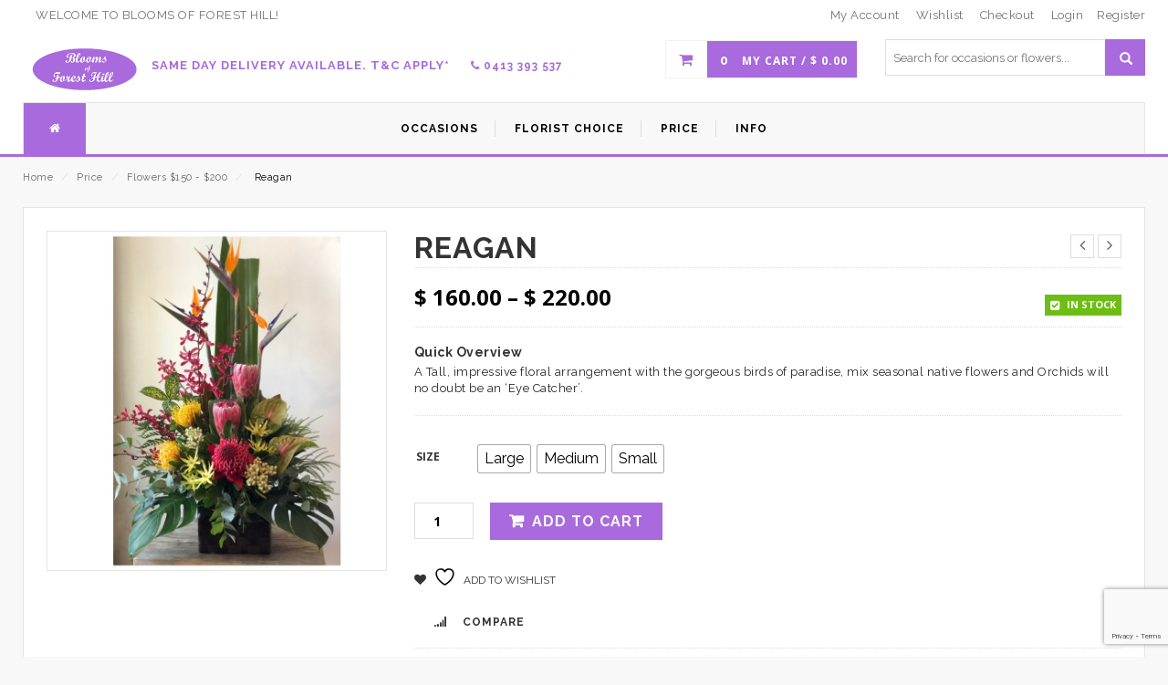

--- FILE ---
content_type: text/html; charset=UTF-8
request_url: https://bloomsforesthill.com.au/product/reagan/
body_size: 27953
content:
<!DOCTYPE html>
<html lang="en-US" id="parallax_scrolling">
<head>
<meta charset="UTF-8">
<meta name="viewport" content="width=device-width, initial-scale=1.0">
<link rel="profile" href="http://gmpg.org/xfn/11">
<link rel="pingback" href="https://bloomsforesthill.com.au/xmlrpc.php">
 				<script>document.documentElement.className = document.documentElement.className + ' yes-js js_active js'</script>
			<title>Reagan &#8211; Blooms Forest Hill</title>

      <meta name='robots' content='max-image-preview:large' />
<script>window._wca = window._wca || [];</script>
<link rel='dns-prefetch' href='//www.googletagmanager.com' />
<link rel='dns-prefetch' href='//stats.wp.com' />
<link rel='dns-prefetch' href='//fonts.googleapis.com' />
<link rel="alternate" type="application/rss+xml" title="Blooms Forest Hill &raquo; Feed" href="https://bloomsforesthill.com.au/feed/" />
<link rel="alternate" type="application/rss+xml" title="Blooms Forest Hill &raquo; Comments Feed" href="https://bloomsforesthill.com.au/comments/feed/" />
<link rel="alternate" type="application/rss+xml" title="Blooms Forest Hill &raquo; Reagan Comments Feed" href="https://bloomsforesthill.com.au/product/reagan/feed/" />
<link rel="alternate" title="oEmbed (JSON)" type="application/json+oembed" href="https://bloomsforesthill.com.au/wp-json/oembed/1.0/embed?url=https%3A%2F%2Fbloomsforesthill.com.au%2Fproduct%2Freagan%2F" />
<link rel="alternate" title="oEmbed (XML)" type="text/xml+oembed" href="https://bloomsforesthill.com.au/wp-json/oembed/1.0/embed?url=https%3A%2F%2Fbloomsforesthill.com.au%2Fproduct%2Freagan%2F&#038;format=xml" />
		<!-- This site uses the Google Analytics by MonsterInsights plugin v9.11.1 - Using Analytics tracking - https://www.monsterinsights.com/ -->
							<script src="//www.googletagmanager.com/gtag/js?id=G-4M5S9ZPWCR"  data-cfasync="false" data-wpfc-render="false" type="text/javascript" async></script>
			<script data-cfasync="false" data-wpfc-render="false" type="text/javascript">
				var mi_version = '9.11.1';
				var mi_track_user = true;
				var mi_no_track_reason = '';
								var MonsterInsightsDefaultLocations = {"page_location":"https:\/\/bloomsforesthill.com.au\/product\/reagan\/"};
								if ( typeof MonsterInsightsPrivacyGuardFilter === 'function' ) {
					var MonsterInsightsLocations = (typeof MonsterInsightsExcludeQuery === 'object') ? MonsterInsightsPrivacyGuardFilter( MonsterInsightsExcludeQuery ) : MonsterInsightsPrivacyGuardFilter( MonsterInsightsDefaultLocations );
				} else {
					var MonsterInsightsLocations = (typeof MonsterInsightsExcludeQuery === 'object') ? MonsterInsightsExcludeQuery : MonsterInsightsDefaultLocations;
				}

								var disableStrs = [
										'ga-disable-G-4M5S9ZPWCR',
									];

				/* Function to detect opted out users */
				function __gtagTrackerIsOptedOut() {
					for (var index = 0; index < disableStrs.length; index++) {
						if (document.cookie.indexOf(disableStrs[index] + '=true') > -1) {
							return true;
						}
					}

					return false;
				}

				/* Disable tracking if the opt-out cookie exists. */
				if (__gtagTrackerIsOptedOut()) {
					for (var index = 0; index < disableStrs.length; index++) {
						window[disableStrs[index]] = true;
					}
				}

				/* Opt-out function */
				function __gtagTrackerOptout() {
					for (var index = 0; index < disableStrs.length; index++) {
						document.cookie = disableStrs[index] + '=true; expires=Thu, 31 Dec 2099 23:59:59 UTC; path=/';
						window[disableStrs[index]] = true;
					}
				}

				if ('undefined' === typeof gaOptout) {
					function gaOptout() {
						__gtagTrackerOptout();
					}
				}
								window.dataLayer = window.dataLayer || [];

				window.MonsterInsightsDualTracker = {
					helpers: {},
					trackers: {},
				};
				if (mi_track_user) {
					function __gtagDataLayer() {
						dataLayer.push(arguments);
					}

					function __gtagTracker(type, name, parameters) {
						if (!parameters) {
							parameters = {};
						}

						if (parameters.send_to) {
							__gtagDataLayer.apply(null, arguments);
							return;
						}

						if (type === 'event') {
														parameters.send_to = monsterinsights_frontend.v4_id;
							var hookName = name;
							if (typeof parameters['event_category'] !== 'undefined') {
								hookName = parameters['event_category'] + ':' + name;
							}

							if (typeof MonsterInsightsDualTracker.trackers[hookName] !== 'undefined') {
								MonsterInsightsDualTracker.trackers[hookName](parameters);
							} else {
								__gtagDataLayer('event', name, parameters);
							}
							
						} else {
							__gtagDataLayer.apply(null, arguments);
						}
					}

					__gtagTracker('js', new Date());
					__gtagTracker('set', {
						'developer_id.dZGIzZG': true,
											});
					if ( MonsterInsightsLocations.page_location ) {
						__gtagTracker('set', MonsterInsightsLocations);
					}
										__gtagTracker('config', 'G-4M5S9ZPWCR', {"forceSSL":"true","link_attribution":"true"} );
										window.gtag = __gtagTracker;										(function () {
						/* https://developers.google.com/analytics/devguides/collection/analyticsjs/ */
						/* ga and __gaTracker compatibility shim. */
						var noopfn = function () {
							return null;
						};
						var newtracker = function () {
							return new Tracker();
						};
						var Tracker = function () {
							return null;
						};
						var p = Tracker.prototype;
						p.get = noopfn;
						p.set = noopfn;
						p.send = function () {
							var args = Array.prototype.slice.call(arguments);
							args.unshift('send');
							__gaTracker.apply(null, args);
						};
						var __gaTracker = function () {
							var len = arguments.length;
							if (len === 0) {
								return;
							}
							var f = arguments[len - 1];
							if (typeof f !== 'object' || f === null || typeof f.hitCallback !== 'function') {
								if ('send' === arguments[0]) {
									var hitConverted, hitObject = false, action;
									if ('event' === arguments[1]) {
										if ('undefined' !== typeof arguments[3]) {
											hitObject = {
												'eventAction': arguments[3],
												'eventCategory': arguments[2],
												'eventLabel': arguments[4],
												'value': arguments[5] ? arguments[5] : 1,
											}
										}
									}
									if ('pageview' === arguments[1]) {
										if ('undefined' !== typeof arguments[2]) {
											hitObject = {
												'eventAction': 'page_view',
												'page_path': arguments[2],
											}
										}
									}
									if (typeof arguments[2] === 'object') {
										hitObject = arguments[2];
									}
									if (typeof arguments[5] === 'object') {
										Object.assign(hitObject, arguments[5]);
									}
									if ('undefined' !== typeof arguments[1].hitType) {
										hitObject = arguments[1];
										if ('pageview' === hitObject.hitType) {
											hitObject.eventAction = 'page_view';
										}
									}
									if (hitObject) {
										action = 'timing' === arguments[1].hitType ? 'timing_complete' : hitObject.eventAction;
										hitConverted = mapArgs(hitObject);
										__gtagTracker('event', action, hitConverted);
									}
								}
								return;
							}

							function mapArgs(args) {
								var arg, hit = {};
								var gaMap = {
									'eventCategory': 'event_category',
									'eventAction': 'event_action',
									'eventLabel': 'event_label',
									'eventValue': 'event_value',
									'nonInteraction': 'non_interaction',
									'timingCategory': 'event_category',
									'timingVar': 'name',
									'timingValue': 'value',
									'timingLabel': 'event_label',
									'page': 'page_path',
									'location': 'page_location',
									'title': 'page_title',
									'referrer' : 'page_referrer',
								};
								for (arg in args) {
																		if (!(!args.hasOwnProperty(arg) || !gaMap.hasOwnProperty(arg))) {
										hit[gaMap[arg]] = args[arg];
									} else {
										hit[arg] = args[arg];
									}
								}
								return hit;
							}

							try {
								f.hitCallback();
							} catch (ex) {
							}
						};
						__gaTracker.create = newtracker;
						__gaTracker.getByName = newtracker;
						__gaTracker.getAll = function () {
							return [];
						};
						__gaTracker.remove = noopfn;
						__gaTracker.loaded = true;
						window['__gaTracker'] = __gaTracker;
					})();
									} else {
										console.log("");
					(function () {
						function __gtagTracker() {
							return null;
						}

						window['__gtagTracker'] = __gtagTracker;
						window['gtag'] = __gtagTracker;
					})();
									}
			</script>
							<!-- / Google Analytics by MonsterInsights -->
		<style id='wp-img-auto-sizes-contain-inline-css' type='text/css'>
img:is([sizes=auto i],[sizes^="auto," i]){contain-intrinsic-size:3000px 1500px}
/*# sourceURL=wp-img-auto-sizes-contain-inline-css */
</style>

<link rel='stylesheet' id='delivery-date-block-frontend-css' href='https://bloomsforesthill.com.au/wp-content/plugins/order-delivery-date-for-woocommerce/build/style-index.css?ver=1768748191' type='text/css' media='all' />
<style id='wp-emoji-styles-inline-css' type='text/css'>

	img.wp-smiley, img.emoji {
		display: inline !important;
		border: none !important;
		box-shadow: none !important;
		height: 1em !important;
		width: 1em !important;
		margin: 0 0.07em !important;
		vertical-align: -0.1em !important;
		background: none !important;
		padding: 0 !important;
	}
/*# sourceURL=wp-emoji-styles-inline-css */
</style>
<link rel='stylesheet' id='wp-block-library-css' href='https://bloomsforesthill.com.au/wp-includes/css/dist/block-library/style.min.css?ver=6.9' type='text/css' media='all' />
<style id='global-styles-inline-css' type='text/css'>
:root{--wp--preset--aspect-ratio--square: 1;--wp--preset--aspect-ratio--4-3: 4/3;--wp--preset--aspect-ratio--3-4: 3/4;--wp--preset--aspect-ratio--3-2: 3/2;--wp--preset--aspect-ratio--2-3: 2/3;--wp--preset--aspect-ratio--16-9: 16/9;--wp--preset--aspect-ratio--9-16: 9/16;--wp--preset--color--black: #000000;--wp--preset--color--cyan-bluish-gray: #abb8c3;--wp--preset--color--white: #FFF;--wp--preset--color--pale-pink: #f78da7;--wp--preset--color--vivid-red: #cf2e2e;--wp--preset--color--luminous-vivid-orange: #ff6900;--wp--preset--color--luminous-vivid-amber: #fcb900;--wp--preset--color--light-green-cyan: #7bdcb5;--wp--preset--color--vivid-green-cyan: #00d084;--wp--preset--color--pale-cyan-blue: #8ed1fc;--wp--preset--color--vivid-cyan-blue: #0693e3;--wp--preset--color--vivid-purple: #9b51e0;--wp--preset--color--primary: #e62263;--wp--preset--color--secondary: #000000;--wp--preset--color--dark-gray: #111;--wp--preset--color--light-gray: #767676;--wp--preset--gradient--vivid-cyan-blue-to-vivid-purple: linear-gradient(135deg,rgb(6,147,227) 0%,rgb(155,81,224) 100%);--wp--preset--gradient--light-green-cyan-to-vivid-green-cyan: linear-gradient(135deg,rgb(122,220,180) 0%,rgb(0,208,130) 100%);--wp--preset--gradient--luminous-vivid-amber-to-luminous-vivid-orange: linear-gradient(135deg,rgb(252,185,0) 0%,rgb(255,105,0) 100%);--wp--preset--gradient--luminous-vivid-orange-to-vivid-red: linear-gradient(135deg,rgb(255,105,0) 0%,rgb(207,46,46) 100%);--wp--preset--gradient--very-light-gray-to-cyan-bluish-gray: linear-gradient(135deg,rgb(238,238,238) 0%,rgb(169,184,195) 100%);--wp--preset--gradient--cool-to-warm-spectrum: linear-gradient(135deg,rgb(74,234,220) 0%,rgb(151,120,209) 20%,rgb(207,42,186) 40%,rgb(238,44,130) 60%,rgb(251,105,98) 80%,rgb(254,248,76) 100%);--wp--preset--gradient--blush-light-purple: linear-gradient(135deg,rgb(255,206,236) 0%,rgb(152,150,240) 100%);--wp--preset--gradient--blush-bordeaux: linear-gradient(135deg,rgb(254,205,165) 0%,rgb(254,45,45) 50%,rgb(107,0,62) 100%);--wp--preset--gradient--luminous-dusk: linear-gradient(135deg,rgb(255,203,112) 0%,rgb(199,81,192) 50%,rgb(65,88,208) 100%);--wp--preset--gradient--pale-ocean: linear-gradient(135deg,rgb(255,245,203) 0%,rgb(182,227,212) 50%,rgb(51,167,181) 100%);--wp--preset--gradient--electric-grass: linear-gradient(135deg,rgb(202,248,128) 0%,rgb(113,206,126) 100%);--wp--preset--gradient--midnight: linear-gradient(135deg,rgb(2,3,129) 0%,rgb(40,116,252) 100%);--wp--preset--font-size--small: 13px;--wp--preset--font-size--medium: 20px;--wp--preset--font-size--large: 36px;--wp--preset--font-size--x-large: 42px;--wp--preset--spacing--20: 0.44rem;--wp--preset--spacing--30: 0.67rem;--wp--preset--spacing--40: 1rem;--wp--preset--spacing--50: 1.5rem;--wp--preset--spacing--60: 2.25rem;--wp--preset--spacing--70: 3.38rem;--wp--preset--spacing--80: 5.06rem;--wp--preset--shadow--natural: 6px 6px 9px rgba(0, 0, 0, 0.2);--wp--preset--shadow--deep: 12px 12px 50px rgba(0, 0, 0, 0.4);--wp--preset--shadow--sharp: 6px 6px 0px rgba(0, 0, 0, 0.2);--wp--preset--shadow--outlined: 6px 6px 0px -3px rgb(255, 255, 255), 6px 6px rgb(0, 0, 0);--wp--preset--shadow--crisp: 6px 6px 0px rgb(0, 0, 0);}:where(.is-layout-flex){gap: 0.5em;}:where(.is-layout-grid){gap: 0.5em;}body .is-layout-flex{display: flex;}.is-layout-flex{flex-wrap: wrap;align-items: center;}.is-layout-flex > :is(*, div){margin: 0;}body .is-layout-grid{display: grid;}.is-layout-grid > :is(*, div){margin: 0;}:where(.wp-block-columns.is-layout-flex){gap: 2em;}:where(.wp-block-columns.is-layout-grid){gap: 2em;}:where(.wp-block-post-template.is-layout-flex){gap: 1.25em;}:where(.wp-block-post-template.is-layout-grid){gap: 1.25em;}.has-black-color{color: var(--wp--preset--color--black) !important;}.has-cyan-bluish-gray-color{color: var(--wp--preset--color--cyan-bluish-gray) !important;}.has-white-color{color: var(--wp--preset--color--white) !important;}.has-pale-pink-color{color: var(--wp--preset--color--pale-pink) !important;}.has-vivid-red-color{color: var(--wp--preset--color--vivid-red) !important;}.has-luminous-vivid-orange-color{color: var(--wp--preset--color--luminous-vivid-orange) !important;}.has-luminous-vivid-amber-color{color: var(--wp--preset--color--luminous-vivid-amber) !important;}.has-light-green-cyan-color{color: var(--wp--preset--color--light-green-cyan) !important;}.has-vivid-green-cyan-color{color: var(--wp--preset--color--vivid-green-cyan) !important;}.has-pale-cyan-blue-color{color: var(--wp--preset--color--pale-cyan-blue) !important;}.has-vivid-cyan-blue-color{color: var(--wp--preset--color--vivid-cyan-blue) !important;}.has-vivid-purple-color{color: var(--wp--preset--color--vivid-purple) !important;}.has-black-background-color{background-color: var(--wp--preset--color--black) !important;}.has-cyan-bluish-gray-background-color{background-color: var(--wp--preset--color--cyan-bluish-gray) !important;}.has-white-background-color{background-color: var(--wp--preset--color--white) !important;}.has-pale-pink-background-color{background-color: var(--wp--preset--color--pale-pink) !important;}.has-vivid-red-background-color{background-color: var(--wp--preset--color--vivid-red) !important;}.has-luminous-vivid-orange-background-color{background-color: var(--wp--preset--color--luminous-vivid-orange) !important;}.has-luminous-vivid-amber-background-color{background-color: var(--wp--preset--color--luminous-vivid-amber) !important;}.has-light-green-cyan-background-color{background-color: var(--wp--preset--color--light-green-cyan) !important;}.has-vivid-green-cyan-background-color{background-color: var(--wp--preset--color--vivid-green-cyan) !important;}.has-pale-cyan-blue-background-color{background-color: var(--wp--preset--color--pale-cyan-blue) !important;}.has-vivid-cyan-blue-background-color{background-color: var(--wp--preset--color--vivid-cyan-blue) !important;}.has-vivid-purple-background-color{background-color: var(--wp--preset--color--vivid-purple) !important;}.has-black-border-color{border-color: var(--wp--preset--color--black) !important;}.has-cyan-bluish-gray-border-color{border-color: var(--wp--preset--color--cyan-bluish-gray) !important;}.has-white-border-color{border-color: var(--wp--preset--color--white) !important;}.has-pale-pink-border-color{border-color: var(--wp--preset--color--pale-pink) !important;}.has-vivid-red-border-color{border-color: var(--wp--preset--color--vivid-red) !important;}.has-luminous-vivid-orange-border-color{border-color: var(--wp--preset--color--luminous-vivid-orange) !important;}.has-luminous-vivid-amber-border-color{border-color: var(--wp--preset--color--luminous-vivid-amber) !important;}.has-light-green-cyan-border-color{border-color: var(--wp--preset--color--light-green-cyan) !important;}.has-vivid-green-cyan-border-color{border-color: var(--wp--preset--color--vivid-green-cyan) !important;}.has-pale-cyan-blue-border-color{border-color: var(--wp--preset--color--pale-cyan-blue) !important;}.has-vivid-cyan-blue-border-color{border-color: var(--wp--preset--color--vivid-cyan-blue) !important;}.has-vivid-purple-border-color{border-color: var(--wp--preset--color--vivid-purple) !important;}.has-vivid-cyan-blue-to-vivid-purple-gradient-background{background: var(--wp--preset--gradient--vivid-cyan-blue-to-vivid-purple) !important;}.has-light-green-cyan-to-vivid-green-cyan-gradient-background{background: var(--wp--preset--gradient--light-green-cyan-to-vivid-green-cyan) !important;}.has-luminous-vivid-amber-to-luminous-vivid-orange-gradient-background{background: var(--wp--preset--gradient--luminous-vivid-amber-to-luminous-vivid-orange) !important;}.has-luminous-vivid-orange-to-vivid-red-gradient-background{background: var(--wp--preset--gradient--luminous-vivid-orange-to-vivid-red) !important;}.has-very-light-gray-to-cyan-bluish-gray-gradient-background{background: var(--wp--preset--gradient--very-light-gray-to-cyan-bluish-gray) !important;}.has-cool-to-warm-spectrum-gradient-background{background: var(--wp--preset--gradient--cool-to-warm-spectrum) !important;}.has-blush-light-purple-gradient-background{background: var(--wp--preset--gradient--blush-light-purple) !important;}.has-blush-bordeaux-gradient-background{background: var(--wp--preset--gradient--blush-bordeaux) !important;}.has-luminous-dusk-gradient-background{background: var(--wp--preset--gradient--luminous-dusk) !important;}.has-pale-ocean-gradient-background{background: var(--wp--preset--gradient--pale-ocean) !important;}.has-electric-grass-gradient-background{background: var(--wp--preset--gradient--electric-grass) !important;}.has-midnight-gradient-background{background: var(--wp--preset--gradient--midnight) !important;}.has-small-font-size{font-size: var(--wp--preset--font-size--small) !important;}.has-medium-font-size{font-size: var(--wp--preset--font-size--medium) !important;}.has-large-font-size{font-size: var(--wp--preset--font-size--large) !important;}.has-x-large-font-size{font-size: var(--wp--preset--font-size--x-large) !important;}
/*# sourceURL=global-styles-inline-css */
</style>

<style id='classic-theme-styles-inline-css' type='text/css'>
/*! This file is auto-generated */
.wp-block-button__link{color:#fff;background-color:#32373c;border-radius:9999px;box-shadow:none;text-decoration:none;padding:calc(.667em + 2px) calc(1.333em + 2px);font-size:1.125em}.wp-block-file__button{background:#32373c;color:#fff;text-decoration:none}
/*# sourceURL=/wp-includes/css/classic-themes.min.css */
</style>
<link rel='stylesheet' id='wp-components-css' href='https://bloomsforesthill.com.au/wp-includes/css/dist/components/style.min.css?ver=6.9' type='text/css' media='all' />
<link rel='stylesheet' id='wp-preferences-css' href='https://bloomsforesthill.com.au/wp-includes/css/dist/preferences/style.min.css?ver=6.9' type='text/css' media='all' />
<link rel='stylesheet' id='wp-block-editor-css' href='https://bloomsforesthill.com.au/wp-includes/css/dist/block-editor/style.min.css?ver=6.9' type='text/css' media='all' />
<link rel='stylesheet' id='popup-maker-block-library-style-css' href='https://bloomsforesthill.com.au/wp-content/plugins/popup-maker/dist/packages/block-library-style.css?ver=dbea705cfafe089d65f1' type='text/css' media='all' />
<link rel='stylesheet' id='contact-form-7-css' href='https://bloomsforesthill.com.au/wp-content/plugins/contact-form-7/includes/css/styles.css?ver=6.1.4' type='text/css' media='all' />
<link rel='stylesheet' id='mgkssh_style-css' href='https://bloomsforesthill.com.au/wp-content/plugins/magik-catalog-mode/assets/css/mgkcmo_style.css?ver=6.9' type='text/css' media='all' />
<link rel='stylesheet' id='mgkisr-style-css' href='https://bloomsforesthill.com.au/wp-content/plugins/magik-infinite-scroller/assets/css/mgkisr_style.css?ver=6.9' type='text/css' media='all' />
<link rel='stylesheet' id='mgkssh-style-css' href='https://bloomsforesthill.com.au/wp-content/plugins/magik-social-share/assets/css/mgkssh_style.css?ver=6.9' type='text/css' media='all' />
<link rel='stylesheet' id='mgkwooas-style-css' href='https://bloomsforesthill.com.au/wp-content/plugins/magik-wooajax-search/assets/css/mgkwooas_style.css?ver=6.9' type='text/css' media='all' />
<link rel='stylesheet' id='woocommerce-layout-css' href='https://bloomsforesthill.com.au/wp-content/plugins/woocommerce/assets/css/woocommerce-layout.css?ver=10.4.3' type='text/css' media='all' />
<style id='woocommerce-layout-inline-css' type='text/css'>

	.infinite-scroll .woocommerce-pagination {
		display: none;
	}
/*# sourceURL=woocommerce-layout-inline-css */
</style>
<link rel='stylesheet' id='woocommerce-smallscreen-css' href='https://bloomsforesthill.com.au/wp-content/plugins/woocommerce/assets/css/woocommerce-smallscreen.css?ver=10.4.3' type='text/css' media='only screen and (max-width: 768px)' />
<link rel='stylesheet' id='woocommerce-general-css' href='https://bloomsforesthill.com.au/wp-content/plugins/woocommerce/assets/css/woocommerce.css?ver=10.4.3' type='text/css' media='all' />
<style id='woocommerce-inline-inline-css' type='text/css'>
.woocommerce form .form-row .required { visibility: visible; }
/*# sourceURL=woocommerce-inline-inline-css */
</style>
<link rel='stylesheet' id='woo-variation-swatches-css' href='https://bloomsforesthill.com.au/wp-content/plugins/woo-variation-swatches/assets/css/frontend.min.css?ver=1764235202' type='text/css' media='all' />
<style id='woo-variation-swatches-inline-css' type='text/css'>
:root {
--wvs-tick:url("data:image/svg+xml;utf8,%3Csvg filter='drop-shadow(0px 0px 2px rgb(0 0 0 / .8))' xmlns='http://www.w3.org/2000/svg'  viewBox='0 0 30 30'%3E%3Cpath fill='none' stroke='%23ffffff' stroke-linecap='round' stroke-linejoin='round' stroke-width='4' d='M4 16L11 23 27 7'/%3E%3C/svg%3E");

--wvs-cross:url("data:image/svg+xml;utf8,%3Csvg filter='drop-shadow(0px 0px 5px rgb(255 255 255 / .6))' xmlns='http://www.w3.org/2000/svg' width='72px' height='72px' viewBox='0 0 24 24'%3E%3Cpath fill='none' stroke='%23ff0000' stroke-linecap='round' stroke-width='0.6' d='M5 5L19 19M19 5L5 19'/%3E%3C/svg%3E");
--wvs-single-product-item-width:30px;
--wvs-single-product-item-height:30px;
--wvs-single-product-item-font-size:16px}
/*# sourceURL=woo-variation-swatches-inline-css */
</style>
<link rel='stylesheet' id='yith-quick-view-css' href='https://bloomsforesthill.com.au/wp-content/plugins/yith-woocommerce-quick-view/assets/css/yith-quick-view.css?ver=2.10.0' type='text/css' media='all' />
<style id='yith-quick-view-inline-css' type='text/css'>

				#yith-quick-view-modal .yith-quick-view-overlay{background:rgba( 0, 0, 0, 0.8)}
				#yith-quick-view-modal .yith-wcqv-main{background:#ffffff;}
				#yith-quick-view-close{color:#cdcdcd;}
				#yith-quick-view-close:hover{color:#ff0000;}
/*# sourceURL=yith-quick-view-inline-css */
</style>
<link rel='stylesheet' id='jquery-selectBox-css' href='https://bloomsforesthill.com.au/wp-content/plugins/yith-woocommerce-wishlist/assets/css/jquery.selectBox.css?ver=1.2.0' type='text/css' media='all' />
<link rel='stylesheet' id='woocommerce_prettyPhoto_css-css' href='//bloomsforesthill.com.au/wp-content/plugins/woocommerce/assets/css/prettyPhoto.css?ver=3.1.6' type='text/css' media='all' />
<link rel='stylesheet' id='yith-wcwl-main-css' href='https://bloomsforesthill.com.au/wp-content/plugins/yith-woocommerce-wishlist/assets/css/style.css?ver=4.11.0' type='text/css' media='all' />
<style id='yith-wcwl-main-inline-css' type='text/css'>
 :root { --rounded-corners-radius: 16px; --add-to-cart-rounded-corners-radius: 16px; --color-headers-background: #F4F4F4; --feedback-duration: 3s } 
 :root { --rounded-corners-radius: 16px; --add-to-cart-rounded-corners-radius: 16px; --color-headers-background: #F4F4F4; --feedback-duration: 3s } 
/*# sourceURL=yith-wcwl-main-inline-css */
</style>
<link crossorigin="anonymous" rel='stylesheet' id='magikCreta-Fonts-css' href='https://fonts.googleapis.com/css?family=Open+Sans%3A700%2C600%2C800%2C400%7CRaleway%3A400%2C300%2C600%2C500%2C700%2C800&#038;subset=latin%2Clatin-ext&#038;ver=1.0.0' type='text/css' media='all' />
<link rel='stylesheet' id='bootstrap-css' href='https://bloomsforesthill.com.au/wp-content/themes/creta/skins/default/bootstrap.min.css?ver=6.9' type='text/css' media='all' />
<link rel='stylesheet' id='animate-css' href='https://bloomsforesthill.com.au/wp-content/themes/creta/css/animate.css?ver=6.9' type='text/css' media='all' />
<link rel='stylesheet' id='font-awesome-css' href='https://bloomsforesthill.com.au/wp-content/themes/creta/css/font-awesome.css?ver=6.9' type='text/css' media='all' />
<style id='font-awesome-inline-css' type='text/css'>
[data-font="FontAwesome"]:before {font-family: 'FontAwesome' !important;content: attr(data-icon) !important;speak: none !important;font-weight: normal !important;font-variant: normal !important;text-transform: none !important;line-height: 1 !important;font-style: normal !important;-webkit-font-smoothing: antialiased !important;-moz-osx-font-smoothing: grayscale !important;}
/*# sourceURL=font-awesome-inline-css */
</style>
<link rel='stylesheet' id='simple-line-icons-css' href='https://bloomsforesthill.com.au/wp-content/themes/creta/css/simple-line-icons.css?ver=6.9' type='text/css' media='all' />
<link rel='stylesheet' id='owl-carousel-css' href='https://bloomsforesthill.com.au/wp-content/themes/creta/css/owl.carousel.css?ver=6.9' type='text/css' media='all' />
<link rel='stylesheet' id='owl-theme-css' href='https://bloomsforesthill.com.au/wp-content/themes/creta/css/owl.theme.css?ver=6.9' type='text/css' media='all' />
<link rel='stylesheet' id='flexslider-css' href='https://bloomsforesthill.com.au/wp-content/themes/creta/css/flexslider.css?ver=6.9' type='text/css' media='all' />
<link rel='stylesheet' id='jquery-bxslider-css' href='https://bloomsforesthill.com.au/wp-content/themes/creta/css/jquery.bxslider.css?ver=6.9' type='text/css' media='all' />
<link rel='stylesheet' id='magikCreta-magikautosearch-css' href='https://bloomsforesthill.com.au/wp-content/themes/creta/css/magikautosearch.css?ver=6.9' type='text/css' media='all' />
<link rel='stylesheet' id='magikCreta-style-css' href='https://bloomsforesthill.com.au/wp-content/themes/creta/style.css?ver=6.9' type='text/css' media='all' />
<link rel='stylesheet' id='magikCreta-blog-css' href='https://bloomsforesthill.com.au/wp-content/themes/creta/skins/default/blogs.css?ver=6.9' type='text/css' media='all' />
<link rel='stylesheet' id='magikCreta-revslider-css' href='https://bloomsforesthill.com.au/wp-content/themes/creta/skins/default/revslider.css?ver=6.9' type='text/css' media='all' />
<link rel='stylesheet' id='magikCreta-layout-css' href='https://bloomsforesthill.com.au/wp-content/themes/creta/skins/default/style.css?ver=6.9' type='text/css' media='all' />
<link rel='stylesheet' id='magikCreta-mgk_menu-css' href='https://bloomsforesthill.com.au/wp-content/themes/creta/skins/default/mgk_menu.css?ver=6.9' type='text/css' media='all' />
<link rel='stylesheet' id='magikCreta-jquery-mobile-menu-css' href='https://bloomsforesthill.com.au/wp-content/themes/creta/skins/default/jquery.mobile-menu.css?ver=6.9' type='text/css' media='all' />
<link rel='stylesheet' id='creta-custom-style-css' href='https://bloomsforesthill.com.au/wp-content/themes/creta/css/custom.css?ver=6.9' type='text/css' media='all' />
<link rel='stylesheet' id='jquery-fixedheadertable-style-css' href='https://bloomsforesthill.com.au/wp-content/plugins/yith-woocommerce-compare/assets/css/jquery.dataTables.css?ver=1.10.18' type='text/css' media='all' />
<link rel='stylesheet' id='yith_woocompare_page-css' href='https://bloomsforesthill.com.au/bitnami/wordpress/wp-content/plugins/yith-woocommerce-compare/assets/css/compare.css?ver=3.6.0' type='text/css' media='all' />
<link rel='stylesheet' id='yith-woocompare-widget-css' href='https://bloomsforesthill.com.au/wp-content/plugins/yith-woocommerce-compare/assets/css/widget.css?ver=3.6.0' type='text/css' media='all' />
<link rel='stylesheet' id='jquery-ui-style-orddd-lite-css' href='https://bloomsforesthill.com.au/wp-content/plugins/order-delivery-date-for-woocommerce/css/themes/smoothness/jquery-ui.css?ver=4.3.2' type='text/css' media='' />
<link rel='stylesheet' id='datepicker-css' href='https://bloomsforesthill.com.au/wp-content/plugins/order-delivery-date-for-woocommerce/css/datepicker.css?ver=4.3.2' type='text/css' media='' />
<script type="text/javascript" id="woocommerce-google-analytics-integration-gtag-js-after">
/* <![CDATA[ */
/* Google Analytics for WooCommerce (gtag.js) */
					window.dataLayer = window.dataLayer || [];
					function gtag(){dataLayer.push(arguments);}
					// Set up default consent state.
					for ( const mode of [{"analytics_storage":"denied","ad_storage":"denied","ad_user_data":"denied","ad_personalization":"denied","region":["AT","BE","BG","HR","CY","CZ","DK","EE","FI","FR","DE","GR","HU","IS","IE","IT","LV","LI","LT","LU","MT","NL","NO","PL","PT","RO","SK","SI","ES","SE","GB","CH"]}] || [] ) {
						gtag( "consent", "default", { "wait_for_update": 500, ...mode } );
					}
					gtag("js", new Date());
					gtag("set", "developer_id.dOGY3NW", true);
					gtag("config", "G-4M5S9ZPWCR", {"track_404":true,"allow_google_signals":true,"logged_in":false,"linker":{"domains":[],"allow_incoming":false},"custom_map":{"dimension1":"logged_in"}});
//# sourceURL=woocommerce-google-analytics-integration-gtag-js-after
/* ]]> */
</script>
<script type="text/javascript" src="https://bloomsforesthill.com.au/wp-includes/js/jquery/jquery.min.js?ver=3.7.1" id="jquery-core-js"></script>
<script type="text/javascript" src="https://bloomsforesthill.com.au/wp-includes/js/jquery/jquery-migrate.min.js?ver=3.4.1" id="jquery-migrate-js"></script>
<script type="text/javascript" src="https://bloomsforesthill.com.au/wp-content/plugins/google-analytics-for-wordpress/assets/js/frontend-gtag.min.js?ver=9.11.1" id="monsterinsights-frontend-script-js" async="async" data-wp-strategy="async"></script>
<script data-cfasync="false" data-wpfc-render="false" type="text/javascript" id='monsterinsights-frontend-script-js-extra'>/* <![CDATA[ */
var monsterinsights_frontend = {"js_events_tracking":"true","download_extensions":"doc,pdf,ppt,zip,xls,docx,pptx,xlsx","inbound_paths":"[{\"path\":\"\\\/go\\\/\",\"label\":\"affiliate\"},{\"path\":\"\\\/recommend\\\/\",\"label\":\"affiliate\"}]","home_url":"https:\/\/bloomsforesthill.com.au","hash_tracking":"false","v4_id":"G-4M5S9ZPWCR"};/* ]]> */
</script>
<script type="text/javascript" src="https://bloomsforesthill.com.au/wp-content/plugins/woocommerce/assets/js/jquery-blockui/jquery.blockUI.min.js?ver=2.7.0-wc.10.4.3" id="wc-jquery-blockui-js" data-wp-strategy="defer"></script>
<script type="text/javascript" id="wc-add-to-cart-js-extra">
/* <![CDATA[ */
var wc_add_to_cart_params = {"ajax_url":"/wp-admin/admin-ajax.php","wc_ajax_url":"/?wc-ajax=%%endpoint%%","i18n_view_cart":"View cart","cart_url":"https://bloomsforesthill.com.au/cart/","is_cart":"","cart_redirect_after_add":"no"};
//# sourceURL=wc-add-to-cart-js-extra
/* ]]> */
</script>
<script type="text/javascript" src="https://bloomsforesthill.com.au/wp-content/plugins/woocommerce/assets/js/frontend/add-to-cart.min.js?ver=10.4.3" id="wc-add-to-cart-js" defer="defer" data-wp-strategy="defer"></script>
<script type="text/javascript" id="wc-single-product-js-extra">
/* <![CDATA[ */
var wc_single_product_params = {"i18n_required_rating_text":"Please select a rating","i18n_rating_options":["1 of 5 stars","2 of 5 stars","3 of 5 stars","4 of 5 stars","5 of 5 stars"],"i18n_product_gallery_trigger_text":"View full-screen image gallery","review_rating_required":"yes","flexslider":{"rtl":false,"animation":"slide","smoothHeight":true,"directionNav":false,"controlNav":"thumbnails","slideshow":false,"animationSpeed":500,"animationLoop":false,"allowOneSlide":false},"zoom_enabled":"","zoom_options":[],"photoswipe_enabled":"","photoswipe_options":{"shareEl":false,"closeOnScroll":false,"history":false,"hideAnimationDuration":0,"showAnimationDuration":0},"flexslider_enabled":""};
//# sourceURL=wc-single-product-js-extra
/* ]]> */
</script>
<script type="text/javascript" src="https://bloomsforesthill.com.au/wp-content/plugins/woocommerce/assets/js/frontend/single-product.min.js?ver=10.4.3" id="wc-single-product-js" defer="defer" data-wp-strategy="defer"></script>
<script type="text/javascript" src="https://bloomsforesthill.com.au/wp-content/plugins/woocommerce/assets/js/js-cookie/js.cookie.min.js?ver=2.1.4-wc.10.4.3" id="wc-js-cookie-js" defer="defer" data-wp-strategy="defer"></script>
<script type="text/javascript" id="woocommerce-js-extra">
/* <![CDATA[ */
var woocommerce_params = {"ajax_url":"/wp-admin/admin-ajax.php","wc_ajax_url":"/?wc-ajax=%%endpoint%%","i18n_password_show":"Show password","i18n_password_hide":"Hide password"};
//# sourceURL=woocommerce-js-extra
/* ]]> */
</script>
<script type="text/javascript" src="https://bloomsforesthill.com.au/wp-content/plugins/woocommerce/assets/js/frontend/woocommerce.min.js?ver=10.4.3" id="woocommerce-js" defer="defer" data-wp-strategy="defer"></script>
<script type="text/javascript" src="https://bloomsforesthill.com.au/wp-content/plugins/woocommerce/assets/js/jquery-cookie/jquery.cookie.min.js?ver=1.4.1-wc.10.4.3" id="wc-jquery-cookie-js" defer="defer" data-wp-strategy="defer"></script>
<script type="text/javascript" src="https://stats.wp.com/s-202603.js" id="woocommerce-analytics-js" defer="defer" data-wp-strategy="defer"></script>
<script type="text/javascript" src="https://bloomsforesthill.com.au/wp-content/plugins/woocommerce/assets/js/select2/select2.full.min.js?ver=4.0.3-wc.10.4.3" id="wc-select2-js" defer="defer" data-wp-strategy="defer"></script>
<link rel="https://api.w.org/" href="https://bloomsforesthill.com.au/wp-json/" /><link rel="alternate" title="JSON" type="application/json" href="https://bloomsforesthill.com.au/wp-json/wp/v2/product/2487" /><link rel="EditURI" type="application/rsd+xml" title="RSD" href="https://bloomsforesthill.com.au/xmlrpc.php?rsd" />
<meta name="generator" content="WordPress 6.9" />
<meta name="generator" content="WooCommerce 10.4.3" />
<link rel="canonical" href="https://bloomsforesthill.com.au/product/reagan/" />
<link rel='shortlink' href='https://bloomsforesthill.com.au/?p=2487' />
<meta name="generator" content="Redux 4.5.10" /><meta name="ti-site-data" content="[base64]" />	<style>img#wpstats{display:none}</style>
		<!-- Google site verification - Google for WooCommerce -->
<meta name="google-site-verification" content="VQAmeo_6fxfb4OpKtBBa5uKdaV2thWi93ICMMwIuBnQ" />
	<noscript><style>.woocommerce-product-gallery{ opacity: 1 !important; }</style></noscript>
	<!-- There is no amphtml version available for this URL. --><link rel="icon" href="https://bloomsforesthill.com.au/wp-content/uploads/2023/08/cropped-BloomsOfForestHill-Logo_icon-32x32.png" sizes="32x32" />
<link rel="icon" href="https://bloomsforesthill.com.au/wp-content/uploads/2023/08/cropped-BloomsOfForestHill-Logo_icon-192x192.png" sizes="192x192" />
<link rel="apple-touch-icon" href="https://bloomsforesthill.com.au/wp-content/uploads/2023/08/cropped-BloomsOfForestHill-Logo_icon-180x180.png" />
<meta name="msapplication-TileImage" content="https://bloomsforesthill.com.au/wp-content/uploads/2023/08/cropped-BloomsOfForestHill-Logo_icon-270x270.png" />
		<style type="text/css" id="wp-custom-css">
			nav {padding-top: 10px;}

/* Hide extra paragraph on the popup */
div.dg-popup > p { display: none }
/* -- */

@media only screen and (max-width: 600px) {
	div#column-left {display:none}
}

.upsell-pro {
    margin-top: 0px!important;
}

/* hide uncategorized category from left menu */
li.cat-item-15 {display:none}

div.timer-grid {display:none!important}

div.home-block-inner a.view_more_bnt {
    display: none!important;
}


a.hotline { color: white!important; }

a.about_paypal {display:none}
label[for="payment_method_paypal"] > img {display: none}

.tp-caption.LargeTitle{
	font-family:Norwester!important
}

/* Hide the Google Review section "Based on x reviews" */
div.ti-rating-text > span.nowrap {
	display: none!important
}		</style>
		<link rel='stylesheet' id='wc-square-cart-checkout-block-css' href='https://bloomsforesthill.com.au/wp-content/plugins/woocommerce-square/build/assets/frontend/wc-square-cart-checkout-blocks.css?ver=5.1.2' type='text/css' media='all' />
<link rel='stylesheet' id='wc-blocks-style-css' href='https://bloomsforesthill.com.au/wp-content/plugins/woocommerce/assets/client/blocks/wc-blocks.css?ver=wc-10.4.3' type='text/css' media='all' />
<link rel='stylesheet' id='woocommerce-currency-switcher-css' href='https://bloomsforesthill.com.au/wp-content/plugins/woocommerce-currency-switcher/css/front.css?ver=1.4.3.1' type='text/css' media='all' />
</head>
<body class="wp-singular product-template-default single single-product postid-2487 wp-embed-responsive wp-theme-creta theme-creta woocommerce woocommerce-page woocommerce-no-js woo-variation-swatches wvs-behavior-blur wvs-theme-creta wvs-show-label wvs-tooltip cms-index-index cms-home-page woopage cms-home-page currency-aud" >
  <div id="page" class="page catalog-category-view">

      <!-- Header -->
      <header id="header" >
         <div class="header-container">

      <div class="header-top">
      <div class="container">
        <div class="row">

         <div class="col-xs-12 col-sm-6">
          
                  
    
        <div class="welcome-msg">
            WELCOME TO BLOOMS OF FOREST HILL!        </div>  

           </div>
             <div class="col-xs-6 hidden-xs"> 
              <div class="toplinks">
                <div class="links">
              <!-- Header Top Links -->
            <ul id="menu-toplinks" class="top-links1 mega-menu1"><li id="nav-menu-item-2354" class="menu-item menu-item-type-post_type menu-item-object-page  narrow "><a href="https://bloomsforesthill.com.au/my-account/" class=""><span>My Account</span></a></li>
<li id="nav-menu-item-2361" class="menu-item menu-item-type-post_type menu-item-object-page  narrow "><a href="https://bloomsforesthill.com.au/wishlist-2/" class=""><span>Wishlist</span></a></li>
<li id="nav-menu-item-2355" class="menu-item menu-item-type-post_type menu-item-object-page  narrow "><a href="https://bloomsforesthill.com.au/checkout/" class=""><span>Checkout</span></a></li>
<li class="menu-item"><a href="https://bloomsforesthill.com.au/my-account/"> Login</a></li><li class="menu-item"><a href="https://bloomsforesthill.com.au/my-account/">Register</a></li></ul>              <!-- End Header Top Links --> 
              </div>
              </div>
            </div>
          </div>
      </div>
    </div>
    
    <div class="container">
        <div class="row">
           <div class="col-lg-6 col-md-4 col-sm-4 col-xs-12 logo-block"> 
             <!-- Header Logo -->
            <div class="logo">
                     <a class="logo" title="Blooms Forest Hill" href="https://bloomsforesthill.com.au "> <img
                      alt="Blooms Forest Hill" src="https://bloomsforesthill.com.au/wp-content/uploads/2023/08/BloomsOfForestHill-Logo_oval-v3.png"
                      height="50"
                      width="120"> </a>
                    </div>

            <!-- DG-ADD 17/Aug/2023 -->
            <div class="logo">
              <span style="
                margin-left: 10px;
                vertical-align: middle;
                display: inline-block;
                font-size: 13px;
                font-weight: bold;
                padding: 19px 0px;
                text-transform: uppercase;
                letter-spacing: 1px;
                color: #a86add;
              ">
                SAME DAY DELIVERY AVAILABLE. T&C apply*
              </span>                     
            </div>
            <div class="logo">
              <span style="
                      margin-left: 20px;
                      vertical-align: middle;
                      display: inline-block;
                      font-size: 12px;
                      font-weight: bold;
                      padding: 19px 0px;
                      text-transform: uppercase;
                      letter-spacing: 1px;
                      color: #a86add;
                    "><a href="tel:0413393537"><i class="fa fa-phone" style="color: #a86add;"></i>&nbsp;0413 393 537</a> 
              </span>
            </div>

            <!--  -->

            <!-- End Header Logo -->

        </div>
       <div class="col-lg-3 col-md-4 col-sm-4 col-xs-12">
            <div class="top-cart-contain pull-right"> 
                 
<div class="mini-cart">
   
               <div data-hover="dropdown"  class="basket dropdown-toggle">
      <a href="https://bloomsforesthill.com.au/cart/"> 
        <span class="cart_count">0 </span>
        <span class="price">My Cart /
          <span class="woocs_special_price_code" ><span class="woocommerce-Price-amount amount"><bdi><span class="woocommerce-Price-currencySymbol">&#36;</span>&nbsp;0.00</bdi></span></span></span> </a>
           </div>
           
 
            <div class="top-cart-content">
                            
                   
                  <p class="a-center noitem">
            Sorry, nothing in cart.         </p>
               
   </div>
 </div>

            </div>
      </div>
      
      <!-- DG-CHANGE 17/Aug/2023 -->
      <div class="col-lg-3 col-md-4 col-sm-4 col-xs-12 hidden-xs">
          
                  
            
  <div class="search-box">
<form name="myform"  method="GET" action="https://bloomsforesthill.com.au/">
  <!-- DG-CHANGE 17/Aug/2023 -->
  <input type="text" placeholder="Search for occasions or flowers..." maxlength="70" name="s" class="mgksearch" value="">
  <!--  -->
             
              <input type="hidden" value="product" name="post_type">
                      
   <button class="search-btn-bg" type="submit"><span class="glyphicon glyphicon-search"></span></button>
                   
  </form>
  </div>
       
      
      </div>  

      <!--  -->
          
       </div>
      </div>
    </div>
  </header>
  <nav>
    <div class="container">
                 <div class="mm-toggle-wrap">
                  <div class="mm-toggle">  <a class="mobile-toggle"><i class="fa fa-reorder"></i></a></div>
                 
                 </div>
                 <div id="main-menu-new">
                  <div class="nav-inner">
                     
                  <ul id="menu-mainmenu" class="main-menu mega-menu"><li id="nav-menu-item-3218" class="homecustom menu-item menu-item-type-custom menu-item-object-custom menu-item-home menu-item-type-post_type menu-item-object-page  narrow "><a href="https://bloomsforesthill.com.au/" class=""><span><i class="fa fa-home"></i></span></a></li>
<li id="nav-menu-item-3223" class="menu-item menu-item-type-custom menu-item-object-custom menu-item-has-children  has-sub narrow "><a href="/product-category/occasions/" class=""><span>Occasions</span></a>
<div class="mgk-popup"><div class="inner" style=""><ul class="sub-menu">
	<li id="nav-menu-item-3224" class="menu-item menu-item-type-custom menu-item-object-custom " data-cols="1"><a href="/product-category/anniversary/" class=""><span>Anniversary</span></a></li>
	<li id="nav-menu-item-3247" class="menu-item menu-item-type-custom menu-item-object-custom " data-cols="1"><a href="/product-category/birthday/" class=""><span>Birthday</span></a></li>
	<li id="nav-menu-item-3248" class="menu-item menu-item-type-custom menu-item-object-custom " data-cols="1"><a href="/product-category/christmas/" class=""><span>Christmas</span></a></li>
	<li id="nav-menu-item-3249" class="menu-item menu-item-type-custom menu-item-object-custom " data-cols="1"><a href="/product-category/congratulations/" class=""><span>Congratulations</span></a></li>
	<li id="nav-menu-item-3250" class="menu-item menu-item-type-custom menu-item-object-custom " data-cols="1"><a href="/product-category/get-well/" class=""><span>Get Well</span></a></li>
	<li id="nav-menu-item-3251" class="menu-item menu-item-type-custom menu-item-object-custom " data-cols="1"><a href="/product-category/im-sorry/" class=""><span>I&#8217;m Sorry</span></a></li>
	<li id="nav-menu-item-3252" class="menu-item menu-item-type-custom menu-item-object-custom " data-cols="1"><a href="/product-category/just-because/" class=""><span>Just Because</span></a></li>
	<li id="nav-menu-item-3253" class="menu-item menu-item-type-custom menu-item-object-custom " data-cols="1"><a href="/product-category/mothers-day/" class=""><span>Mother&#8217;s Day</span></a></li>
	<li id="nav-menu-item-3254" class="menu-item menu-item-type-custom menu-item-object-custom " data-cols="1"><a href="/product-category/new-baby/" class=""><span>New Baby</span></a></li>
	<li id="nav-menu-item-3255" class="menu-item menu-item-type-custom menu-item-object-custom " data-cols="1"><a href="/product-category/romance/" class=""><span>Romance</span></a></li>
	<li id="nav-menu-item-3256" class="menu-item menu-item-type-custom menu-item-object-custom " data-cols="1"><a href="/product-category/sympathy/" class=""><span>Sympathy</span></a></li>
	<li id="nav-menu-item-3257" class="menu-item menu-item-type-custom menu-item-object-custom " data-cols="1"><a href="/product-category/thank-you/" class=""><span>Thank you</span></a></li>
	<li id="nav-menu-item-3258" class="menu-item menu-item-type-custom menu-item-object-custom " data-cols="1"><a href="/product-category/valentines-day/" class=""><span>Valentine&#8217;s Day</span></a></li>
</ul></div></div>
</li>
<li id="nav-menu-item-3259" class="menu-item menu-item-type-custom menu-item-object-custom  narrow "><a href="/product-category/florist-choice/" class=""><span>Florist Choice</span></a></li>
<li id="nav-menu-item-3260" class="menu-item menu-item-type-custom menu-item-object-custom menu-item-has-children  has-sub narrow "><a href="#" class=""><span>Price</span></a>
<div class="mgk-popup"><div class="inner" style=""><ul class="sub-menu">
	<li id="nav-menu-item-3261" class="menu-item menu-item-type-custom menu-item-object-custom " data-cols="1"><a href="/product-category/flowers-35-to-65/" class=""><span>Flowers $35 &#8211; $65</span></a></li>
	<li id="nav-menu-item-3262" class="menu-item menu-item-type-custom menu-item-object-custom " data-cols="1"><a href="/product-category/flowers-65-to-100/" class=""><span>Flowers $65 &#8211; $100</span></a></li>
	<li id="nav-menu-item-3263" class="menu-item menu-item-type-custom menu-item-object-custom " data-cols="1"><a href="/product-category/flowers-100-to-150/" class=""><span>Flowers $100 &#8211; $150</span></a></li>
	<li id="nav-menu-item-3264" class="menu-item menu-item-type-custom menu-item-object-custom " data-cols="1"><a href="/product-category/flowers-150-to-200/" class=""><span>Flowers $150 &#8211; $200</span></a></li>
	<li id="nav-menu-item-3265" class="menu-item menu-item-type-custom menu-item-object-custom " data-cols="1"><a href="/product-category/flowers-200-and-over/" class=""><span>Flowers $200 and over</span></a></li>
</ul></div></div>
</li>
<li id="nav-menu-item-3219" class="menu-item menu-item-type-custom menu-item-object-custom menu-item-has-children  has-sub narrow "><a href="#" class=""><span>Info</span></a>
<div class="mgk-popup"><div class="inner" style=""><ul class="sub-menu">
	<li id="nav-menu-item-3221" class="menu-item menu-item-type-post_type menu-item-object-page " data-cols="1"><a href="https://bloomsforesthill.com.au/about-us/" class=""><span>About Us</span></a></li>
	<li id="nav-menu-item-3220" class="menu-item menu-item-type-post_type menu-item-object-page " data-cols="1"><a href="https://bloomsforesthill.com.au/contact-us/" class=""><span>Contact Us</span></a></li>
	<li id="nav-menu-item-3240" class="menu-item menu-item-type-post_type menu-item-object-page " data-cols="1"><a href="https://bloomsforesthill.com.au/delivery/" class=""><span>Delivery</span></a></li>
	<li id="nav-menu-item-3242" class="menu-item menu-item-type-post_type menu-item-object-page " data-cols="1"><a href="https://bloomsforesthill.com.au/privacy/" class=""><span>Privacy</span></a></li>
	<li id="nav-menu-item-3243" class="menu-item menu-item-type-post_type menu-item-object-page " data-cols="1"><a href="https://bloomsforesthill.com.au/faq/" class=""><span>FAQ</span></a></li>
	<li id="nav-menu-item-3241" class="menu-item menu-item-type-post_type menu-item-object-page " data-cols="1"><a href="https://bloomsforesthill.com.au/refund/" class=""><span>Refund</span></a></li>
</ul></div></div>
</li>
</ul>                       
                   </div> 
                    
                  </div>
            </div>
               </nav>
      <!-- end header -->
          
    <div class="breadcrumbs">
      <div class="container">
        <div class="row">
          <div class="col-xs-12">
                  <ul><li><a class="home" href="https://bloomsforesthill.com.au">Home</a><span> &frasl; </span></li><li><a href="https://bloomsforesthill.com.au/product-category/price/">Price</a><span> &frasl; </span></li><li><a href="https://bloomsforesthill.com.au/product-category/price/flowers-150-to-200/">Flowers $150 - $200</a><span> &frasl; </span></li><li><strong> Reagan</strong><span> &frasl; </span></li></ul>              </div>
          <!--col-xs-12--> 
        </div>
        <!--row--> 
      </div>
      <!--container--> 
    </div>
           


    

<div class="main-container col1-layout">
    <div class="main">

     
      <div class="container">
      <div class="row"> 
          

    <div class="col-main">
       
        <div class="product-view ">

                <div class="woocommerce-notices-wrapper"></div>             
          
      <div id="product-2487" class="notblog product type-product post-2487 status-publish first instock product_cat-anniversary product_cat-congratulations product_cat-flowers-150-to-200 product_cat-flowers-200-and-over product_cat-occasions has-post-thumbnail taxable shipping-taxable purchasable product-type-variable">

          <div class="product-essential">
             
                   <div class="woocommerce-notices-wrapper"></div>
            
             <div class="product-img-box col-lg-4 col-sm-5 col-xs-12">
                        
            


              

<div class="images product-image">
                     
              <div class="woocommerce-product-gallery woocommerce-product-gallery--with-images woocommerce-product-gallery--columns-4 images" data-columns="4" style="opacity: 0; transition: opacity .25s ease-in-out;">

    
        <figure class="woocommerce-product-gallery__wrapper product-full">
      <div data-thumb="https://bloomsforesthill.com.au/wp-content/uploads/2023/08/Reagan-100x100.jpg" class="woocommerce-product-gallery__image "><a class="woocommerce-main-image zoom cloud-zoom"><img id="product-zoom" class="attachment-shop_single size-shop_single wp-post-image " src="https://bloomsforesthill.com.au/wp-content/uploads/2023/08/Reagan.jpg" data-zoom-image="https://bloomsforesthill.com.au/wp-content/uploads/2023/08/Reagan.jpg" data-large_image="https://bloomsforesthill.com.au/wp-content/uploads/2023/08/Reagan.jpg" data-large_image_width="800" data-large_image_height="800"/></a></div>
 

  </figure>




   </div>
</div>
                    
           
      
                           </div>

                        <div class="product-shop col-lg-8 col-sm-7 col-xs-12">
                     <div id="prev-next" class="product-next-prev">
              <a href="https://bloomsforesthill.com.au/product/wendy/" class="product-next"><span></span></a>
              <a href="https://bloomsforesthill.com.au/product/chocolate/" class="product-prev"><span></span></a>
          </div>
    <!--#prev-next -->

                                         <div class="product-name">
	<h1 itemprop="name" class="product_title entry-title">Reagan</h1>
</div>
<div class="price-block">
 <div class="price-box price"><span class="woocs_price_code" data-currency="" data-redraw-id="696cf49fb1a4c"  data-product-id="2487"><span class="woocommerce-Price-amount amount" aria-hidden="true"><bdi><span class="woocommerce-Price-currencySymbol">&#36;</span>&nbsp;160.00</bdi></span> <span aria-hidden="true">&ndash;</span> <span class="woocommerce-Price-amount amount" aria-hidden="true"><bdi><span class="woocommerce-Price-currencySymbol">&#36;</span>&nbsp;220.00</bdi></span><span class="screen-reader-text">Price range: &#36;&nbsp;160.00 through &#36;&nbsp;220.00</span></span></div>
       <p class="availability in-stock pull-right"><span> In Stock</span></p>   
</div>


<div class="woocommerce-product-details__short-description short-description" class="short-description">
	    <h2>Quick Overview</h2>
	<p><span style="font-weight: 400;">A Tall, impressive floral arrangement with the gorgeous birds of paradise, mix seasonal native flowers and Orchids will no doubt be an ‘Eye Catcher’. </span></p>
</div>



<form class="variations_form cart" action="https://bloomsforesthill.com.au/product/reagan/" method="post" enctype='multipart/form-data' data-product_id="2487" data-product_variations="[{&quot;attributes&quot;:{&quot;attribute_pa_size&quot;:&quot;small&quot;},&quot;availability_html&quot;:&quot;&quot;,&quot;backorders_allowed&quot;:false,&quot;dimensions&quot;:{&quot;length&quot;:&quot;&quot;,&quot;width&quot;:&quot;&quot;,&quot;height&quot;:&quot;&quot;},&quot;dimensions_html&quot;:&quot;N\/A&quot;,&quot;display_price&quot;:160,&quot;display_regular_price&quot;:160,&quot;image&quot;:{&quot;title&quot;:&quot;Reagan.jpg&quot;,&quot;caption&quot;:&quot;&quot;,&quot;url&quot;:&quot;https:\/\/bloomsforesthill.com.au\/wp-content\/uploads\/2023\/08\/Reagan.jpg&quot;,&quot;alt&quot;:&quot;Reagan.jpg&quot;,&quot;src&quot;:&quot;https:\/\/bloomsforesthill.com.au\/wp-content\/uploads\/2023\/08\/Reagan-600x600.jpg&quot;,&quot;srcset&quot;:&quot;https:\/\/bloomsforesthill.com.au\/wp-content\/uploads\/2023\/08\/Reagan-600x600.jpg 600w, https:\/\/bloomsforesthill.com.au\/wp-content\/uploads\/2023\/08\/Reagan-300x300.jpg 300w, https:\/\/bloomsforesthill.com.au\/wp-content\/uploads\/2023\/08\/Reagan-100x100.jpg 100w, https:\/\/bloomsforesthill.com.au\/wp-content\/uploads\/2023\/08\/Reagan-150x150.jpg 150w, https:\/\/bloomsforesthill.com.au\/wp-content\/uploads\/2023\/08\/Reagan-768x768.jpg 768w, https:\/\/bloomsforesthill.com.au\/wp-content\/uploads\/2023\/08\/Reagan-50x50.jpg 50w, https:\/\/bloomsforesthill.com.au\/wp-content\/uploads\/2023\/08\/Reagan.jpg 800w&quot;,&quot;sizes&quot;:&quot;(max-width: 600px) 100vw, 600px&quot;,&quot;full_src&quot;:&quot;https:\/\/bloomsforesthill.com.au\/wp-content\/uploads\/2023\/08\/Reagan.jpg&quot;,&quot;full_src_w&quot;:800,&quot;full_src_h&quot;:800,&quot;gallery_thumbnail_src&quot;:&quot;https:\/\/bloomsforesthill.com.au\/wp-content\/uploads\/2023\/08\/Reagan-100x100.jpg&quot;,&quot;gallery_thumbnail_src_w&quot;:100,&quot;gallery_thumbnail_src_h&quot;:100,&quot;thumb_src&quot;:&quot;https:\/\/bloomsforesthill.com.au\/wp-content\/uploads\/2023\/08\/Reagan-300x300.jpg&quot;,&quot;thumb_src_w&quot;:300,&quot;thumb_src_h&quot;:300,&quot;src_w&quot;:600,&quot;src_h&quot;:600},&quot;image_id&quot;:2513,&quot;is_downloadable&quot;:false,&quot;is_in_stock&quot;:true,&quot;is_purchasable&quot;:true,&quot;is_sold_individually&quot;:&quot;no&quot;,&quot;is_virtual&quot;:false,&quot;max_qty&quot;:&quot;&quot;,&quot;min_qty&quot;:1,&quot;price_html&quot;:&quot;&lt;span class=\&quot;price\&quot;&gt;&lt;span class=\&quot;woocs_price_code\&quot; data-currency=\&quot;\&quot; data-redraw-id=\&quot;696cf49fb23be\&quot;  data-product-id=\&quot;2488\&quot;&gt;&lt;span class=\&quot;woocommerce-Price-amount amount\&quot;&gt;&lt;bdi&gt;&lt;span class=\&quot;woocommerce-Price-currencySymbol\&quot;&gt;&amp;#36;&lt;\/span&gt;&amp;nbsp;160.00&lt;\/bdi&gt;&lt;\/span&gt;&lt;\/span&gt;&lt;\/span&gt;&quot;,&quot;sku&quot;:&quot;&quot;,&quot;variation_description&quot;:&quot;&quot;,&quot;variation_id&quot;:2488,&quot;variation_is_active&quot;:true,&quot;variation_is_visible&quot;:true,&quot;weight&quot;:&quot;&quot;,&quot;weight_html&quot;:&quot;N\/A&quot;},{&quot;attributes&quot;:{&quot;attribute_pa_size&quot;:&quot;medium&quot;},&quot;availability_html&quot;:&quot;&quot;,&quot;backorders_allowed&quot;:false,&quot;dimensions&quot;:{&quot;length&quot;:&quot;&quot;,&quot;width&quot;:&quot;&quot;,&quot;height&quot;:&quot;&quot;},&quot;dimensions_html&quot;:&quot;N\/A&quot;,&quot;display_price&quot;:190,&quot;display_regular_price&quot;:190,&quot;image&quot;:{&quot;title&quot;:&quot;Reagan.jpg&quot;,&quot;caption&quot;:&quot;&quot;,&quot;url&quot;:&quot;https:\/\/bloomsforesthill.com.au\/wp-content\/uploads\/2023\/08\/Reagan.jpg&quot;,&quot;alt&quot;:&quot;Reagan.jpg&quot;,&quot;src&quot;:&quot;https:\/\/bloomsforesthill.com.au\/wp-content\/uploads\/2023\/08\/Reagan-600x600.jpg&quot;,&quot;srcset&quot;:&quot;https:\/\/bloomsforesthill.com.au\/wp-content\/uploads\/2023\/08\/Reagan-600x600.jpg 600w, https:\/\/bloomsforesthill.com.au\/wp-content\/uploads\/2023\/08\/Reagan-300x300.jpg 300w, https:\/\/bloomsforesthill.com.au\/wp-content\/uploads\/2023\/08\/Reagan-100x100.jpg 100w, https:\/\/bloomsforesthill.com.au\/wp-content\/uploads\/2023\/08\/Reagan-150x150.jpg 150w, https:\/\/bloomsforesthill.com.au\/wp-content\/uploads\/2023\/08\/Reagan-768x768.jpg 768w, https:\/\/bloomsforesthill.com.au\/wp-content\/uploads\/2023\/08\/Reagan-50x50.jpg 50w, https:\/\/bloomsforesthill.com.au\/wp-content\/uploads\/2023\/08\/Reagan.jpg 800w&quot;,&quot;sizes&quot;:&quot;(max-width: 600px) 100vw, 600px&quot;,&quot;full_src&quot;:&quot;https:\/\/bloomsforesthill.com.au\/wp-content\/uploads\/2023\/08\/Reagan.jpg&quot;,&quot;full_src_w&quot;:800,&quot;full_src_h&quot;:800,&quot;gallery_thumbnail_src&quot;:&quot;https:\/\/bloomsforesthill.com.au\/wp-content\/uploads\/2023\/08\/Reagan-100x100.jpg&quot;,&quot;gallery_thumbnail_src_w&quot;:100,&quot;gallery_thumbnail_src_h&quot;:100,&quot;thumb_src&quot;:&quot;https:\/\/bloomsforesthill.com.au\/wp-content\/uploads\/2023\/08\/Reagan-300x300.jpg&quot;,&quot;thumb_src_w&quot;:300,&quot;thumb_src_h&quot;:300,&quot;src_w&quot;:600,&quot;src_h&quot;:600},&quot;image_id&quot;:2513,&quot;is_downloadable&quot;:false,&quot;is_in_stock&quot;:true,&quot;is_purchasable&quot;:true,&quot;is_sold_individually&quot;:&quot;no&quot;,&quot;is_virtual&quot;:false,&quot;max_qty&quot;:&quot;&quot;,&quot;min_qty&quot;:1,&quot;price_html&quot;:&quot;&lt;span class=\&quot;price\&quot;&gt;&lt;span class=\&quot;woocs_price_code\&quot; data-currency=\&quot;\&quot; data-redraw-id=\&quot;696cf49fb2ad3\&quot;  data-product-id=\&quot;2489\&quot;&gt;&lt;span class=\&quot;woocommerce-Price-amount amount\&quot;&gt;&lt;bdi&gt;&lt;span class=\&quot;woocommerce-Price-currencySymbol\&quot;&gt;&amp;#36;&lt;\/span&gt;&amp;nbsp;190.00&lt;\/bdi&gt;&lt;\/span&gt;&lt;\/span&gt;&lt;\/span&gt;&quot;,&quot;sku&quot;:&quot;&quot;,&quot;variation_description&quot;:&quot;&quot;,&quot;variation_id&quot;:2489,&quot;variation_is_active&quot;:true,&quot;variation_is_visible&quot;:true,&quot;weight&quot;:&quot;&quot;,&quot;weight_html&quot;:&quot;N\/A&quot;},{&quot;attributes&quot;:{&quot;attribute_pa_size&quot;:&quot;large&quot;},&quot;availability_html&quot;:&quot;&quot;,&quot;backorders_allowed&quot;:false,&quot;dimensions&quot;:{&quot;length&quot;:&quot;&quot;,&quot;width&quot;:&quot;&quot;,&quot;height&quot;:&quot;&quot;},&quot;dimensions_html&quot;:&quot;N\/A&quot;,&quot;display_price&quot;:220,&quot;display_regular_price&quot;:220,&quot;image&quot;:{&quot;title&quot;:&quot;Reagan.jpg&quot;,&quot;caption&quot;:&quot;&quot;,&quot;url&quot;:&quot;https:\/\/bloomsforesthill.com.au\/wp-content\/uploads\/2023\/08\/Reagan.jpg&quot;,&quot;alt&quot;:&quot;Reagan.jpg&quot;,&quot;src&quot;:&quot;https:\/\/bloomsforesthill.com.au\/wp-content\/uploads\/2023\/08\/Reagan-600x600.jpg&quot;,&quot;srcset&quot;:&quot;https:\/\/bloomsforesthill.com.au\/wp-content\/uploads\/2023\/08\/Reagan-600x600.jpg 600w, https:\/\/bloomsforesthill.com.au\/wp-content\/uploads\/2023\/08\/Reagan-300x300.jpg 300w, https:\/\/bloomsforesthill.com.au\/wp-content\/uploads\/2023\/08\/Reagan-100x100.jpg 100w, https:\/\/bloomsforesthill.com.au\/wp-content\/uploads\/2023\/08\/Reagan-150x150.jpg 150w, https:\/\/bloomsforesthill.com.au\/wp-content\/uploads\/2023\/08\/Reagan-768x768.jpg 768w, https:\/\/bloomsforesthill.com.au\/wp-content\/uploads\/2023\/08\/Reagan-50x50.jpg 50w, https:\/\/bloomsforesthill.com.au\/wp-content\/uploads\/2023\/08\/Reagan.jpg 800w&quot;,&quot;sizes&quot;:&quot;(max-width: 600px) 100vw, 600px&quot;,&quot;full_src&quot;:&quot;https:\/\/bloomsforesthill.com.au\/wp-content\/uploads\/2023\/08\/Reagan.jpg&quot;,&quot;full_src_w&quot;:800,&quot;full_src_h&quot;:800,&quot;gallery_thumbnail_src&quot;:&quot;https:\/\/bloomsforesthill.com.au\/wp-content\/uploads\/2023\/08\/Reagan-100x100.jpg&quot;,&quot;gallery_thumbnail_src_w&quot;:100,&quot;gallery_thumbnail_src_h&quot;:100,&quot;thumb_src&quot;:&quot;https:\/\/bloomsforesthill.com.au\/wp-content\/uploads\/2023\/08\/Reagan-300x300.jpg&quot;,&quot;thumb_src_w&quot;:300,&quot;thumb_src_h&quot;:300,&quot;src_w&quot;:600,&quot;src_h&quot;:600},&quot;image_id&quot;:2513,&quot;is_downloadable&quot;:false,&quot;is_in_stock&quot;:true,&quot;is_purchasable&quot;:true,&quot;is_sold_individually&quot;:&quot;no&quot;,&quot;is_virtual&quot;:false,&quot;max_qty&quot;:&quot;&quot;,&quot;min_qty&quot;:1,&quot;price_html&quot;:&quot;&lt;span class=\&quot;price\&quot;&gt;&lt;span class=\&quot;woocs_price_code\&quot; data-currency=\&quot;\&quot; data-redraw-id=\&quot;696cf49fb31c7\&quot;  data-product-id=\&quot;2490\&quot;&gt;&lt;span class=\&quot;woocommerce-Price-amount amount\&quot;&gt;&lt;bdi&gt;&lt;span class=\&quot;woocommerce-Price-currencySymbol\&quot;&gt;&amp;#36;&lt;\/span&gt;&amp;nbsp;220.00&lt;\/bdi&gt;&lt;\/span&gt;&lt;\/span&gt;&lt;\/span&gt;&quot;,&quot;sku&quot;:&quot;&quot;,&quot;variation_description&quot;:&quot;&quot;,&quot;variation_id&quot;:2490,&quot;variation_is_active&quot;:true,&quot;variation_is_visible&quot;:true,&quot;weight&quot;:&quot;&quot;,&quot;weight_html&quot;:&quot;N\/A&quot;}]">
    <div data-product_id="2487" data-threshold_min="30" data-threshold_max="100" data-total="3">
            <table class="variations" cellspacing="0">
            <tbody>
                                    <tr>
                        <td class="label"><label for="pa_size">Size</label></td>
                        <td class="value">
                            <select style="display:none" id="pa_size" class=" woo-variation-raw-select" name="attribute_pa_size" data-attribute_name="attribute_pa_size" data-show_option_none="yes"><option value="">Choose an option</option><option value="large" >Large</option><option value="medium" >Medium</option><option value="small" >Small</option></select><ul role="radiogroup" aria-label="Size" class="variable-items-wrapper button-variable-items-wrapper wvs-style-squared" data-attribute_name="attribute_pa_size" data-attribute_values="[&quot;small&quot;,&quot;medium&quot;,&quot;large&quot;]"><li aria-checked="false" tabindex="0" data-attribute_name="attribute_pa_size" data-wvstooltip="Large" class="variable-item button-variable-item button-variable-item-large " title="Large" data-title="Large" data-value="large" role="radio" tabindex="0"><div class="variable-item-contents"><span class="variable-item-span variable-item-span-button">Large</span></div></li><li aria-checked="false" tabindex="0" data-attribute_name="attribute_pa_size" data-wvstooltip="Medium" class="variable-item button-variable-item button-variable-item-medium " title="Medium" data-title="Medium" data-value="medium" role="radio" tabindex="0"><div class="variable-item-contents"><span class="variable-item-span variable-item-span-button">Medium</span></div></li><li aria-checked="false" tabindex="0" data-attribute_name="attribute_pa_size" data-wvstooltip="Small" class="variable-item button-variable-item button-variable-item-small " title="Small" data-title="Small" data-value="small" role="radio" tabindex="0"><div class="variable-item-contents"><span class="variable-item-span variable-item-span-button">Small</span></div></li></ul><a class="reset_variations" href="#">Clear</a>                        </td>
                    </tr>
                            </tbody>
        </table>
                <div class="single_variation_wrap">
            <div class="woocommerce-variation single_variation" role="alert" aria-relevant="additions"></div><div class="woocommerce-variation-add-to-cart variations_button">
	
	
  <div class="quantity">
   <div class="pull-left">
    <div class="custom pull-left">


    <input
      type="number"
      id="quantity_696cf49fb465a"
      class="input-text qty text"
      step="1"
      min="1"
      max=""
      name="quantity"
      value="1"
      title="Qty"
      size="4"
      inputmode="numeric" />
      </div>
    </div>
  </div>



	<button type="submit" class="single_add_to_cart_button button alt">Add to cart</button>

	
	<input type="hidden" name="add-to-cart" value="2487" />
	<input type="hidden" name="product_id" value="2487" />
	<input type="hidden" name="variation_id" class="variation_id" value="0" />
</div>
        </div>
    
    </div></form>


<div
	class="yith-wcwl-add-to-wishlist add-to-wishlist-2487 yith-wcwl-add-to-wishlist--link-style yith-wcwl-add-to-wishlist--single wishlist-fragment on-first-load"
	data-fragment-ref="2487"
	data-fragment-options="{&quot;base_url&quot;:&quot;&quot;,&quot;product_id&quot;:2487,&quot;parent_product_id&quot;:0,&quot;product_type&quot;:&quot;variable&quot;,&quot;is_single&quot;:true,&quot;in_default_wishlist&quot;:false,&quot;show_view&quot;:true,&quot;browse_wishlist_text&quot;:&quot;Browse wishlist&quot;,&quot;already_in_wishslist_text&quot;:&quot;The product is already in your wishlist!&quot;,&quot;product_added_text&quot;:&quot;Product added!&quot;,&quot;available_multi_wishlist&quot;:false,&quot;disable_wishlist&quot;:false,&quot;show_count&quot;:false,&quot;ajax_loading&quot;:false,&quot;loop_position&quot;:&quot;after_add_to_cart&quot;,&quot;item&quot;:&quot;add_to_wishlist&quot;}"
>
			
			<!-- ADD TO WISHLIST -->
			
<div class="yith-wcwl-add-button">
		<a
		href="?add_to_wishlist=2487&#038;_wpnonce=e18ba21bd4"
		class="add_to_wishlist single_add_to_wishlist"
		data-product-id="2487"
		data-product-type="variable"
		data-original-product-id="0"
		data-title="Add to wishlist"
		rel="nofollow"
	>
		<svg id="yith-wcwl-icon-heart-outline" class="yith-wcwl-icon-svg" fill="none" stroke-width="1.5" stroke="currentColor" viewBox="0 0 24 24" xmlns="http://www.w3.org/2000/svg">
  <path stroke-linecap="round" stroke-linejoin="round" d="M21 8.25c0-2.485-2.099-4.5-4.688-4.5-1.935 0-3.597 1.126-4.312 2.733-.715-1.607-2.377-2.733-4.313-2.733C5.1 3.75 3 5.765 3 8.25c0 7.22 9 12 9 12s9-4.78 9-12Z"></path>
</svg>		<span>Add to wishlist</span>
	</a>
</div>

			<!-- COUNT TEXT -->
			
			</div>
<div id="ppcp-recaptcha-v2-container" style="margin:20px 0;"></div>	<a
		href="https://bloomsforesthill.com.au?action=yith-woocompare-add-product&#038;id=2487"
		class="compare button  "
		data-product_id="2487"
		target="_self"
		rel="nofollow"
	>
				<span class="label">
			Compare		</span>
	</a>
<div class="product_meta">

	
	
		<span class="sku_wrapper">SKU: <span class="sku">N/A</span></span>

	
	<span class="posted_in">Categories: <a href="https://bloomsforesthill.com.au/product-category/occasions/anniversary/" rel="tag">Anniversary</a>, <a href="https://bloomsforesthill.com.au/product-category/occasions/congratulations/" rel="tag">Congratulations</a>, <a href="https://bloomsforesthill.com.au/product-category/price/flowers-150-to-200/" rel="tag">Flowers $150 - $200</a>, <a href="https://bloomsforesthill.com.au/product-category/price/flowers-200-and-over/" rel="tag">Flowers $200 and over</a>, <a href="https://bloomsforesthill.com.au/product-category/occasions/" rel="tag">Occasions</a></span>
	
	
</div>

      
            </div>
            
             
               
                                </div> <!-- #productess;-->
                   </div> <!-- ##product-id;; -->
                   </div> <!--  -->
                   </div>
                                
              <div class="product-collateral  col-lg-12 col-sm-12 col-xs-12">
          
                  
              <!-- Related Products Slider -->
              
                      <!-- Upsell Product Slider -->

            <!-- upsell Slider -->
            <div class="upsell-pro">
              <div class="slider-items-products">
                <div class="upsell-block">
                  <div id="upsell-products-slider" class="product-flexslider hidden-buttons">
                    <div class="home-block-inner">
                      <div class="block-title">
                        
                        <!-- DG-ADD 17/Aug/2023 -->
                        <h2>Add-on<br>
                          <em> Products</em><br>
                          <em> (optional)</em>
                        </h2>
                        <!--  -->

                      </div>
                      <div class="pretext">
                        
                      </div>
                      <a class="view_more_bnt" href="#">VIEW ALL </a>
                    </div>
                    <div class="slider-items slider-width-col4 products-grid block-content">
                                                      <!-- Item -->
<div class="item">
<div class="item-inner">
   <div class="item-img">
      <div class="item-img-info">
         <a href="https://bloomsforesthill.com.au/product/bear/" title="Bear" class="product-image">
           <figure class="img-responsive">
          <img alt="Bear" src="https://bloomsforesthill.com.au/wp-content/uploads/2023/08/Bear-277x366.jpg">
          </figure>
           </a>
                            <div class="box-hover">
                  <ul class="add-to-links">
                      <li>
                                                                           <a class="yith-wcqv-button link-quickview" href="#"
                                        data-product_id="2480">Quick View</a>
                                                           </li>
                      <li>
                                                                    <a href="https://bloomsforesthill.com.au?add_to_wishlist=2480&#038;_wpnonce=c388f9f000"  data-product-id="2480"
                              data-product-type="variable" class="link-wishlist add_to_wishlist wishlist-fragment on-first-load"                                >Add to Wishlist</a> 
                                                 </li>
                    <li>
                                    
                              <a href="https://bloomsforesthill.com.au?action=yith-woocompare-add-product&#038;id=2480" class="compare link-compare add_to_compare" data-product_id="2480"
                                >Add to Compare</a>
                               
                    </li>
                </ul>
            </div>
      </div>
   </div>
   <div class="item-info">
      <div class="info-inner">
         <div class="item-title"><a href="https://bloomsforesthill.com.au/product/bear/"
                                               title="Bear"> Bear </a> </div>
         <div class="item-content">
            <div class="rating">
               <div class="ratings">
                  <div class="rating-box">
                                         <div class="rating"  style="width:0%"></div>
                  </div>
                  
               </div>
            </div>
            <div class="item-price">
               <div class="price-box"><span class="woocs_price_code" data-currency="" data-redraw-id="696cf49fb87f0"  data-product-id="2480"><span class="woocommerce-Price-amount amount" aria-hidden="true"><bdi><span class="woocommerce-Price-currencySymbol">&#36;</span>&nbsp;14.95</bdi></span> <span aria-hidden="true">&ndash;</span> <span class="woocommerce-Price-amount amount" aria-hidden="true"><bdi><span class="woocommerce-Price-currencySymbol">&#36;</span>&nbsp;24.95</bdi></span><span class="screen-reader-text">Price range: &#36;&nbsp;14.95 through &#36;&nbsp;24.95</span></span></div>
            </div>
            <div class="action">
                     <a href="https://bloomsforesthill.com.au/product/bear/" data-quantity="1" class="button product_type_variable add_to_cart_button btn-cart" data-product_id="2480" data-product_sku="" aria-label="Select options for &ldquo;Bear&rdquo;" rel="nofollow">Select options</a><a href="#" class="button yith-wcqv-button" data-product_id="2480">Quick View</a>                  </div>
         </div>
      </div>
   </div>
</div>
</div>
<!-- Item -->
<div class="item">
<div class="item-inner">
   <div class="item-img">
      <div class="item-img-info">
         <a href="https://bloomsforesthill.com.au/product/balloon/" title="Balloon" class="product-image">
           <figure class="img-responsive">
          <img alt="Balloon" src="https://bloomsforesthill.com.au/wp-content/uploads/2023/08/Balloon-277x366.jpg">
          </figure>
           </a>
                            <div class="box-hover">
                  <ul class="add-to-links">
                      <li>
                                                                           <a class="yith-wcqv-button link-quickview" href="#"
                                        data-product_id="2479">Quick View</a>
                                                           </li>
                      <li>
                                                                    <a href="https://bloomsforesthill.com.au?add_to_wishlist=2479&#038;_wpnonce=c388f9f000"  data-product-id="2479"
                              data-product-type="simple" class="link-wishlist add_to_wishlist wishlist-fragment on-first-load"                                >Add to Wishlist</a> 
                                                 </li>
                    <li>
                                    
                              <a href="https://bloomsforesthill.com.au?action=yith-woocompare-add-product&#038;id=2479" class="compare link-compare add_to_compare" data-product_id="2479"
                                >Add to Compare</a>
                               
                    </li>
                </ul>
            </div>
      </div>
   </div>
   <div class="item-info">
      <div class="info-inner">
         <div class="item-title"><a href="https://bloomsforesthill.com.au/product/balloon/"
                                               title="Balloon"> Balloon </a> </div>
         <div class="item-content">
            <div class="rating">
               <div class="ratings">
                  <div class="rating-box">
                                         <div class="rating"  style="width:0%"></div>
                  </div>
                  
               </div>
            </div>
            <div class="item-price">
               <div class="price-box"><span class="woocs_price_code" data-currency="" data-redraw-id="696cf49fb92dd"  data-product-id="2479"><span class="woocommerce-Price-amount amount"><bdi><span class="woocommerce-Price-currencySymbol">&#36;</span>&nbsp;25.00</bdi></span></span></div>
            </div>
            <div class="action">
                     <a href="/product/reagan/?add-to-cart=2479" data-quantity="1" class="button product_type_simple add_to_cart_button ajax_add_to_cart btn-cart" data-product_id="2479" data-product_sku="" aria-label="Add to cart: &ldquo;Balloon&rdquo;" rel="nofollow" data-success_message="&ldquo;Balloon&rdquo; has been added to your cart" role="button">Add to cart</a><a href="#" class="button yith-wcqv-button" data-product_id="2479">Quick View</a>                  </div>
         </div>
      </div>
   </div>
</div>
</div>
<!-- Item -->
<div class="item">
<div class="item-inner">
   <div class="item-img">
      <div class="item-img-info">
         <a href="https://bloomsforesthill.com.au/product/chocolate/" title="Chocolate" class="product-image">
           <figure class="img-responsive">
          <img alt="Chocolate" src="https://bloomsforesthill.com.au/wp-content/uploads/2023/08/Chocolate-277x366.jpg">
          </figure>
           </a>
                            <div class="box-hover">
                  <ul class="add-to-links">
                      <li>
                                                                           <a class="yith-wcqv-button link-quickview" href="#"
                                        data-product_id="2485">Quick View</a>
                                                           </li>
                      <li>
                                                                    <a href="https://bloomsforesthill.com.au?add_to_wishlist=2485&#038;_wpnonce=c388f9f000"  data-product-id="2485"
                              data-product-type="variable" class="link-wishlist add_to_wishlist wishlist-fragment on-first-load"                                >Add to Wishlist</a> 
                                                 </li>
                    <li>
                                    
                              <a href="https://bloomsforesthill.com.au?action=yith-woocompare-add-product&#038;id=2485" class="compare link-compare add_to_compare" data-product_id="2485"
                                >Add to Compare</a>
                               
                    </li>
                </ul>
            </div>
      </div>
   </div>
   <div class="item-info">
      <div class="info-inner">
         <div class="item-title"><a href="https://bloomsforesthill.com.au/product/chocolate/"
                                               title="Chocolate"> Chocolate </a> </div>
         <div class="item-content">
            <div class="rating">
               <div class="ratings">
                  <div class="rating-box">
                                         <div class="rating"  style="width:0%"></div>
                  </div>
                  
               </div>
            </div>
            <div class="item-price">
               <div class="price-box"><span class="woocs_price_code" data-currency="" data-redraw-id="696cf49fbbc81"  data-product-id="2485"><span class="woocommerce-Price-amount amount" aria-hidden="true"><bdi><span class="woocommerce-Price-currencySymbol">&#36;</span>&nbsp;19.95</bdi></span> <span aria-hidden="true">&ndash;</span> <span class="woocommerce-Price-amount amount" aria-hidden="true"><bdi><span class="woocommerce-Price-currencySymbol">&#36;</span>&nbsp;29.95</bdi></span><span class="screen-reader-text">Price range: &#36;&nbsp;19.95 through &#36;&nbsp;29.95</span></span></div>
            </div>
            <div class="action">
                     <a href="https://bloomsforesthill.com.au/product/chocolate/" data-quantity="1" class="button product_type_variable add_to_cart_button btn-cart" data-product_id="2485" data-product_sku="" aria-label="Select options for &ldquo;Chocolate&rdquo;" rel="nofollow">Select options</a><a href="#" class="button yith-wcqv-button" data-product_id="2485">Quick View</a>                  </div>
         </div>
      </div>
   </div>
</div>
</div>
                                                                    </div>
                                </div>
                              </div>
                            </div>

                          </div>

                              
      <!-- DG-ADD 17/Aug/2023 -->
      
      <!-- End upsell products Slider -->
      <!-- Related Products Slider -->
      
              <!-- Related Slider -->
        <div class="related-pro">
            <div class="slider-items-products">
              <div class="related-block">
                <div id="related-products-slider" class="product-flexslider hidden-buttons">
                  <div class="home-block-inner">
                    <div class="block-title">
                      <h2>Related<br>
                              <em> Products</em>
                        </h2>
                    
                    </div>
                    <div class="pretext">
                                          
                    </div>  
                    <a class="view_more_bnt" href="#">VIEW ALL </a>  
                  </div>
                    <div class="slider-items slider-width-col4 products-grid block-content">
                                    <!-- Item -->
<div class="item">
<div class="item-inner">
   <div class="item-img">
      <div class="item-img-info">
         <a href="https://bloomsforesthill.com.au/product/joanne/" title="Joanne" class="product-image">
           <figure class="img-responsive">
          <img alt="Joanne" src="https://bloomsforesthill.com.au/wp-content/uploads/2023/08/Joelene-277x366.jpg">
          </figure>
           </a>
                            <div class="box-hover">
                  <ul class="add-to-links">
                      <li>
                                                                           <a class="yith-wcqv-button link-quickview" href="#"
                                        data-product_id="2692">Quick View</a>
                                                           </li>
                      <li>
                                                                    <a href="https://bloomsforesthill.com.au?add_to_wishlist=2692&#038;_wpnonce=c388f9f000"  data-product-id="2692"
                              data-product-type="variable" class="link-wishlist add_to_wishlist wishlist-fragment on-first-load"                                >Add to Wishlist</a> 
                                                 </li>
                    <li>
                                    
                              <a href="https://bloomsforesthill.com.au?action=yith-woocompare-add-product&#038;id=2692" class="compare link-compare add_to_compare" data-product_id="2692"
                                >Add to Compare</a>
                               
                    </li>
                </ul>
            </div>
      </div>
   </div>
   <div class="item-info">
      <div class="info-inner">
         <div class="item-title"><a href="https://bloomsforesthill.com.au/product/joanne/"
                                               title="Joanne"> Joanne </a> </div>
         <div class="item-content">
            <div class="rating">
               <div class="ratings">
                  <div class="rating-box">
                                         <div class="rating"  style="width:0%"></div>
                  </div>
                  
               </div>
            </div>
            <div class="item-price">
               <div class="price-box"><span class="woocs_price_code" data-currency="" data-redraw-id="696cf49fc03e9"  data-product-id="2692"><span class="woocommerce-Price-amount amount" aria-hidden="true"><bdi><span class="woocommerce-Price-currencySymbol">&#36;</span>&nbsp;100.00</bdi></span> <span aria-hidden="true">&ndash;</span> <span class="woocommerce-Price-amount amount" aria-hidden="true"><bdi><span class="woocommerce-Price-currencySymbol">&#36;</span>&nbsp;120.00</bdi></span><span class="screen-reader-text">Price range: &#36;&nbsp;100.00 through &#36;&nbsp;120.00</span></span></div>
            </div>
            <div class="action">
                     <a href="https://bloomsforesthill.com.au/product/joanne/" data-quantity="1" class="button product_type_variable add_to_cart_button btn-cart" data-product_id="2692" data-product_sku="" aria-label="Select options for &ldquo;Joanne&rdquo;" rel="nofollow">Select options</a><a href="#" class="button yith-wcqv-button" data-product_id="2692">Quick View</a>                  </div>
         </div>
      </div>
   </div>
</div>
</div>
<!-- Item -->
<div class="item">
<div class="item-inner">
   <div class="item-img">
      <div class="item-img-info">
         <a href="https://bloomsforesthill.com.au/product/samantha/" title="Samantha" class="product-image">
           <figure class="img-responsive">
          <img alt="Samantha" src="https://bloomsforesthill.com.au/wp-content/uploads/2023/08/Samantha-277x366.jpg">
          </figure>
           </a>
                            <div class="box-hover">
                  <ul class="add-to-links">
                      <li>
                                                                           <a class="yith-wcqv-button link-quickview" href="#"
                                        data-product_id="2972">Quick View</a>
                                                           </li>
                      <li>
                                                                    <a href="https://bloomsforesthill.com.au?add_to_wishlist=2972&#038;_wpnonce=c388f9f000"  data-product-id="2972"
                              data-product-type="variable" class="link-wishlist add_to_wishlist wishlist-fragment on-first-load"                                >Add to Wishlist</a> 
                                                 </li>
                    <li>
                                    
                              <a href="https://bloomsforesthill.com.au?action=yith-woocompare-add-product&#038;id=2972" class="compare link-compare add_to_compare" data-product_id="2972"
                                >Add to Compare</a>
                               
                    </li>
                </ul>
            </div>
      </div>
   </div>
   <div class="item-info">
      <div class="info-inner">
         <div class="item-title"><a href="https://bloomsforesthill.com.au/product/samantha/"
                                               title="Samantha"> Samantha </a> </div>
         <div class="item-content">
            <div class="rating">
               <div class="ratings">
                  <div class="rating-box">
                                         <div class="rating"  style="width:0%"></div>
                  </div>
                  
               </div>
            </div>
            <div class="item-price">
               <div class="price-box"><span class="woocs_price_code" data-currency="" data-redraw-id="696cf49fc2f04"  data-product-id="2972"><span class="woocommerce-Price-amount amount" aria-hidden="true"><bdi><span class="woocommerce-Price-currencySymbol">&#36;</span>&nbsp;105.00</bdi></span> <span aria-hidden="true">&ndash;</span> <span class="woocommerce-Price-amount amount" aria-hidden="true"><bdi><span class="woocommerce-Price-currencySymbol">&#36;</span>&nbsp;150.00</bdi></span><span class="screen-reader-text">Price range: &#36;&nbsp;105.00 through &#36;&nbsp;150.00</span></span></div>
            </div>
            <div class="action">
                     <a href="https://bloomsforesthill.com.au/product/samantha/" data-quantity="1" class="button product_type_variable add_to_cart_button btn-cart" data-product_id="2972" data-product_sku="" aria-label="Select options for &ldquo;Samantha&rdquo;" rel="nofollow">Select options</a><a href="#" class="button yith-wcqv-button" data-product_id="2972">Quick View</a>                  </div>
         </div>
      </div>
   </div>
</div>
</div>
<!-- Item -->
<div class="item">
<div class="item-inner">
   <div class="item-img">
      <div class="item-img-info">
         <a href="https://bloomsforesthill.com.au/product/maggie/" title="Maggie" class="product-image">
           <figure class="img-responsive">
          <img alt="Maggie" src="https://bloomsforesthill.com.au/wp-content/uploads/2023/08/lili-1-277x366.jpg">
          </figure>
           </a>
                            <div class="box-hover">
                  <ul class="add-to-links">
                      <li>
                                                                           <a class="yith-wcqv-button link-quickview" href="#"
                                        data-product_id="2992">Quick View</a>
                                                           </li>
                      <li>
                                                                    <a href="https://bloomsforesthill.com.au?add_to_wishlist=2992&#038;_wpnonce=c388f9f000"  data-product-id="2992"
                              data-product-type="variable" class="link-wishlist add_to_wishlist wishlist-fragment on-first-load"                                >Add to Wishlist</a> 
                                                 </li>
                    <li>
                                    
                              <a href="https://bloomsforesthill.com.au?action=yith-woocompare-add-product&#038;id=2992" class="compare link-compare add_to_compare" data-product_id="2992"
                                >Add to Compare</a>
                               
                    </li>
                </ul>
            </div>
      </div>
   </div>
   <div class="item-info">
      <div class="info-inner">
         <div class="item-title"><a href="https://bloomsforesthill.com.au/product/maggie/"
                                               title="Maggie"> Maggie </a> </div>
         <div class="item-content">
            <div class="rating">
               <div class="ratings">
                  <div class="rating-box">
                                         <div class="rating"  style="width:0%"></div>
                  </div>
                  
               </div>
            </div>
            <div class="item-price">
               <div class="price-box"><span class="woocs_price_code" data-currency="" data-redraw-id="696cf49fc59b2"  data-product-id="2992"><span class="woocommerce-Price-amount amount" aria-hidden="true"><bdi><span class="woocommerce-Price-currencySymbol">&#36;</span>&nbsp;60.00</bdi></span> <span aria-hidden="true">&ndash;</span> <span class="woocommerce-Price-amount amount" aria-hidden="true"><bdi><span class="woocommerce-Price-currencySymbol">&#36;</span>&nbsp;90.00</bdi></span><span class="screen-reader-text">Price range: &#36;&nbsp;60.00 through &#36;&nbsp;90.00</span></span></div>
            </div>
            <div class="action">
                     <a href="https://bloomsforesthill.com.au/product/maggie/" data-quantity="1" class="button product_type_variable add_to_cart_button btn-cart" data-product_id="2992" data-product_sku="" aria-label="Select options for &ldquo;Maggie&rdquo;" rel="nofollow">Select options</a><a href="#" class="button yith-wcqv-button" data-product_id="2992">Quick View</a>                  </div>
         </div>
      </div>
   </div>
</div>
</div>
<!-- Item -->
<div class="item">
<div class="item-inner">
   <div class="item-img">
      <div class="item-img-info">
         <a href="https://bloomsforesthill.com.au/product/riana/" title="Riana" class="product-image">
           <figure class="img-responsive">
          <img alt="Riana" src="https://bloomsforesthill.com.au/wp-content/uploads/2023/08/Riana-277x366.jpg">
          </figure>
           </a>
                            <div class="box-hover">
                  <ul class="add-to-links">
                      <li>
                                                                           <a class="yith-wcqv-button link-quickview" href="#"
                                        data-product_id="2593">Quick View</a>
                                                           </li>
                      <li>
                                                                    <a href="https://bloomsforesthill.com.au?add_to_wishlist=2593&#038;_wpnonce=c388f9f000"  data-product-id="2593"
                              data-product-type="variable" class="link-wishlist add_to_wishlist wishlist-fragment on-first-load"                                >Add to Wishlist</a> 
                                                 </li>
                    <li>
                                    
                              <a href="https://bloomsforesthill.com.au?action=yith-woocompare-add-product&#038;id=2593" class="compare link-compare add_to_compare" data-product_id="2593"
                                >Add to Compare</a>
                               
                    </li>
                </ul>
            </div>
      </div>
   </div>
   <div class="item-info">
      <div class="info-inner">
         <div class="item-title"><a href="https://bloomsforesthill.com.au/product/riana/"
                                               title="Riana"> Riana </a> </div>
         <div class="item-content">
            <div class="rating">
               <div class="ratings">
                  <div class="rating-box">
                                         <div class="rating"  style="width:0%"></div>
                  </div>
                  
               </div>
            </div>
            <div class="item-price">
               <div class="price-box"><span class="woocs_price_code" data-currency="" data-redraw-id="696cf49fc8528"  data-product-id="2593"><span class="woocommerce-Price-amount amount" aria-hidden="true"><bdi><span class="woocommerce-Price-currencySymbol">&#36;</span>&nbsp;65.00</bdi></span> <span aria-hidden="true">&ndash;</span> <span class="woocommerce-Price-amount amount" aria-hidden="true"><bdi><span class="woocommerce-Price-currencySymbol">&#36;</span>&nbsp;85.00</bdi></span><span class="screen-reader-text">Price range: &#36;&nbsp;65.00 through &#36;&nbsp;85.00</span></span></div>
            </div>
            <div class="action">
                     <a href="https://bloomsforesthill.com.au/product/riana/" data-quantity="1" class="button product_type_variable add_to_cart_button btn-cart" data-product_id="2593" data-product_sku="" aria-label="Select options for &ldquo;Riana&rdquo;" rel="nofollow">Select options</a><a href="#" class="button yith-wcqv-button" data-product_id="2593">Quick View</a>                  </div>
         </div>
      </div>
   </div>
</div>
</div>
<!-- Item -->
<div class="item">
<div class="item-inner">
   <div class="item-img">
      <div class="item-img-info">
         <a href="https://bloomsforesthill.com.au/product/trinity/" title="Trinity" class="product-image">
           <figure class="img-responsive">
          <img alt="Trinity" src="https://bloomsforesthill.com.au/wp-content/uploads/2023/08/Piper-277x366.jpg">
          </figure>
           </a>
                            <div class="box-hover">
                  <ul class="add-to-links">
                      <li>
                                                                           <a class="yith-wcqv-button link-quickview" href="#"
                                        data-product_id="3069">Quick View</a>
                                                           </li>
                      <li>
                                                                    <a href="https://bloomsforesthill.com.au?add_to_wishlist=3069&#038;_wpnonce=c388f9f000"  data-product-id="3069"
                              data-product-type="variable" class="link-wishlist add_to_wishlist wishlist-fragment on-first-load"                                >Add to Wishlist</a> 
                                                 </li>
                    <li>
                                    
                              <a href="https://bloomsforesthill.com.au?action=yith-woocompare-add-product&#038;id=3069" class="compare link-compare add_to_compare" data-product_id="3069"
                                >Add to Compare</a>
                               
                    </li>
                </ul>
            </div>
      </div>
   </div>
   <div class="item-info">
      <div class="info-inner">
         <div class="item-title"><a href="https://bloomsforesthill.com.au/product/trinity/"
                                               title="Trinity"> Trinity </a> </div>
         <div class="item-content">
            <div class="rating">
               <div class="ratings">
                  <div class="rating-box">
                                         <div class="rating"  style="width:0%"></div>
                  </div>
                  
               </div>
            </div>
            <div class="item-price">
               <div class="price-box"><span class="woocs_price_code" data-currency="" data-redraw-id="696cf49fcafa5"  data-product-id="3069"><span class="woocommerce-Price-amount amount" aria-hidden="true"><bdi><span class="woocommerce-Price-currencySymbol">&#36;</span>&nbsp;120.00</bdi></span> <span aria-hidden="true">&ndash;</span> <span class="woocommerce-Price-amount amount" aria-hidden="true"><bdi><span class="woocommerce-Price-currencySymbol">&#36;</span>&nbsp;180.00</bdi></span><span class="screen-reader-text">Price range: &#36;&nbsp;120.00 through &#36;&nbsp;180.00</span></span></div>
            </div>
            <div class="action">
                     <a href="https://bloomsforesthill.com.au/product/trinity/" data-quantity="1" class="button product_type_variable add_to_cart_button btn-cart" data-product_id="3069" data-product_sku="" aria-label="Select options for &ldquo;Trinity&rdquo;" rel="nofollow">Select options</a><a href="#" class="button yith-wcqv-button" data-product_id="3069">Quick View</a>                  </div>
         </div>
      </div>
   </div>
</div>
</div>
<!-- Item -->
<div class="item">
<div class="item-inner">
   <div class="item-img">
      <div class="item-img-info">
         <a href="https://bloomsforesthill.com.au/product/harley/" title="Harley" class="product-image">
           <figure class="img-responsive">
          <img alt="Harley" src="https://bloomsforesthill.com.au/wp-content/uploads/2023/08/HARLEY-1-277x366.jpg">
          </figure>
           </a>
                            <div class="box-hover">
                  <ul class="add-to-links">
                      <li>
                                                                           <a class="yith-wcqv-button link-quickview" href="#"
                                        data-product_id="3029">Quick View</a>
                                                           </li>
                      <li>
                                                                    <a href="https://bloomsforesthill.com.au?add_to_wishlist=3029&#038;_wpnonce=c388f9f000"  data-product-id="3029"
                              data-product-type="variable" class="link-wishlist add_to_wishlist wishlist-fragment on-first-load"                                >Add to Wishlist</a> 
                                                 </li>
                    <li>
                                    
                              <a href="https://bloomsforesthill.com.au?action=yith-woocompare-add-product&#038;id=3029" class="compare link-compare add_to_compare" data-product_id="3029"
                                >Add to Compare</a>
                               
                    </li>
                </ul>
            </div>
      </div>
   </div>
   <div class="item-info">
      <div class="info-inner">
         <div class="item-title"><a href="https://bloomsforesthill.com.au/product/harley/"
                                               title="Harley"> Harley </a> </div>
         <div class="item-content">
            <div class="rating">
               <div class="ratings">
                  <div class="rating-box">
                                         <div class="rating"  style="width:0%"></div>
                  </div>
                  
               </div>
            </div>
            <div class="item-price">
               <div class="price-box"><span class="woocs_price_code" data-currency="" data-redraw-id="696cf49fcd962"  data-product-id="3029"><span class="woocommerce-Price-amount amount" aria-hidden="true"><bdi><span class="woocommerce-Price-currencySymbol">&#36;</span>&nbsp;110.00</bdi></span> <span aria-hidden="true">&ndash;</span> <span class="woocommerce-Price-amount amount" aria-hidden="true"><bdi><span class="woocommerce-Price-currencySymbol">&#36;</span>&nbsp;150.00</bdi></span><span class="screen-reader-text">Price range: &#36;&nbsp;110.00 through &#36;&nbsp;150.00</span></span></div>
            </div>
            <div class="action">
                     <a href="https://bloomsforesthill.com.au/product/harley/" data-quantity="1" class="button product_type_variable add_to_cart_button btn-cart" data-product_id="3029" data-product_sku="" aria-label="Select options for &ldquo;Harley&rdquo;" rel="nofollow">Select options</a><a href="#" class="button yith-wcqv-button" data-product_id="3029">Quick View</a>                  </div>
         </div>
      </div>
   </div>
</div>
</div>
<!-- Item -->
<div class="item">
<div class="item-inner">
   <div class="item-img">
      <div class="item-img-info">
         <a href="https://bloomsforesthill.com.au/product/charmaine/" title="Charmaine" class="product-image">
           <figure class="img-responsive">
          <img alt="Charmaine" src="https://bloomsforesthill.com.au/wp-content/uploads/2023/08/Charmaine-277x366.jpg">
          </figure>
           </a>
                            <div class="box-hover">
                  <ul class="add-to-links">
                      <li>
                                                                           <a class="yith-wcqv-button link-quickview" href="#"
                                        data-product_id="2503">Quick View</a>
                                                           </li>
                      <li>
                                                                    <a href="https://bloomsforesthill.com.au?add_to_wishlist=2503&#038;_wpnonce=c388f9f000"  data-product-id="2503"
                              data-product-type="simple" class="link-wishlist add_to_wishlist wishlist-fragment on-first-load"                                >Add to Wishlist</a> 
                                                 </li>
                    <li>
                                    
                              <a href="https://bloomsforesthill.com.au?action=yith-woocompare-add-product&#038;id=2503" class="compare link-compare add_to_compare" data-product_id="2503"
                                >Add to Compare</a>
                               
                    </li>
                </ul>
            </div>
      </div>
   </div>
   <div class="item-info">
      <div class="info-inner">
         <div class="item-title"><a href="https://bloomsforesthill.com.au/product/charmaine/"
                                               title="Charmaine"> Charmaine </a> </div>
         <div class="item-content">
            <div class="rating">
               <div class="ratings">
                  <div class="rating-box">
                                         <div class="rating"  style="width:0%"></div>
                  </div>
                  
               </div>
            </div>
            <div class="item-price">
               <div class="price-box"><span class="woocs_price_code" data-currency="" data-redraw-id="696cf49fce433"  data-product-id="2503"><span class="woocommerce-Price-amount amount"><bdi><span class="woocommerce-Price-currencySymbol">&#36;</span>&nbsp;90.00</bdi></span></span></div>
            </div>
            <div class="action">
                     <a href="/product/reagan/?add-to-cart=2503" data-quantity="1" class="button product_type_simple add_to_cart_button ajax_add_to_cart btn-cart" data-product_id="2503" data-product_sku="" aria-label="Add to cart: &ldquo;Charmaine&rdquo;" rel="nofollow" data-success_message="&ldquo;Charmaine&rdquo; has been added to your cart" role="button">Add to cart</a><a href="#" class="button yith-wcqv-button" data-product_id="2503">Quick View</a>                  </div>
         </div>
      </div>
   </div>
</div>
</div>
<!-- Item -->
<div class="item">
<div class="item-inner">
   <div class="item-img">
      <div class="item-img-info">
         <a href="https://bloomsforesthill.com.au/product/tricia/" title="Tricia" class="product-image">
           <figure class="img-responsive">
          <img alt="Tricia" src="https://bloomsforesthill.com.au/wp-content/uploads/2023/08/Tricia-277x366.jpg">
          </figure>
           </a>
                            <div class="box-hover">
                  <ul class="add-to-links">
                      <li>
                                                                           <a class="yith-wcqv-button link-quickview" href="#"
                                        data-product_id="2668">Quick View</a>
                                                           </li>
                      <li>
                                                                    <a href="https://bloomsforesthill.com.au?add_to_wishlist=2668&#038;_wpnonce=c388f9f000"  data-product-id="2668"
                              data-product-type="variable" class="link-wishlist add_to_wishlist wishlist-fragment on-first-load"                                >Add to Wishlist</a> 
                                                 </li>
                    <li>
                                    
                              <a href="https://bloomsforesthill.com.au?action=yith-woocompare-add-product&#038;id=2668" class="compare link-compare add_to_compare" data-product_id="2668"
                                >Add to Compare</a>
                               
                    </li>
                </ul>
            </div>
      </div>
   </div>
   <div class="item-info">
      <div class="info-inner">
         <div class="item-title"><a href="https://bloomsforesthill.com.au/product/tricia/"
                                               title="Tricia"> Tricia </a> </div>
         <div class="item-content">
            <div class="rating">
               <div class="ratings">
                  <div class="rating-box">
                                         <div class="rating"  style="width:0%"></div>
                  </div>
                  
               </div>
            </div>
            <div class="item-price">
               <div class="price-box"><span class="woocs_price_code" data-currency="" data-redraw-id="696cf49fd1083"  data-product-id="2668"><span class="woocommerce-Price-amount amount" aria-hidden="true"><bdi><span class="woocommerce-Price-currencySymbol">&#36;</span>&nbsp;65.00</bdi></span> <span aria-hidden="true">&ndash;</span> <span class="woocommerce-Price-amount amount" aria-hidden="true"><bdi><span class="woocommerce-Price-currencySymbol">&#36;</span>&nbsp;90.00</bdi></span><span class="screen-reader-text">Price range: &#36;&nbsp;65.00 through &#36;&nbsp;90.00</span></span></div>
            </div>
            <div class="action">
                     <a href="https://bloomsforesthill.com.au/product/tricia/" data-quantity="1" class="button product_type_variable add_to_cart_button btn-cart" data-product_id="2668" data-product_sku="" aria-label="Select options for &ldquo;Tricia&rdquo;" rel="nofollow">Select options</a><a href="#" class="button yith-wcqv-button" data-product_id="2668">Quick View</a>                  </div>
         </div>
      </div>
   </div>
</div>
</div>
                                    </div>
                </div>
              </div>
            </div>
        </div>
                        <!-- End related products Slider -->

      <!--  -->

          <div class="add_info">
 
  <div class="woocommerce-tabs">
<div class="tabs">
  <ul class="tabs nav nav-tabs product-tabs" id="product-detail-tab">
        <li class="additional_information_tab">
      <a href="#tab-additional_information">Additional information</a> </li>
        <li class="reviews_tab">
      <a href="#tab-reviews">Reviews (0)</a> </li>
      </ul>
 
</div>

   <div id="productTabContent" class="tab-content">
  <div class="panel entry-content" id="tab-additional_information">
    
   <h2>Additional information</h2>

<table class="woocommerce-product-attributes shop_attributes" aria-label="Product Details">
			<tr class="woocommerce-product-attributes-item woocommerce-product-attributes-item--attribute_pa_size">
			<th class="woocommerce-product-attributes-item__label" scope="row">Size</th>
			<td class="woocommerce-product-attributes-item__value"><p>Large, Medium, Small</p>
</td>
		</tr>
	</table>

  </div>
    <div class="panel entry-content" id="tab-reviews">
    <div id="reviews" class="woocommerce-Reviews">
	<div id="comments">
		<h2 class="woocommerce-Reviews-title">
			Reviews		</h2>

					<p class="woocommerce-noreviews">There are no reviews yet.</p>
			</div>

			<p class="woocommerce-verification-required">Only logged in customers who have purchased this product may leave a review.</p>
	
	<div class="clear"></div>
</div>
  </div>
    </div>
  </div>
</div>
                           <meta itemprop="url" content="https://bloomsforesthill.com.au/product/reagan/"/>
                           
           
  

  

                         </div>  
                   </div>
                   </div>
                   
                       


</div>
</div>




</div>

    
    <div class="brand-logo">
    <div class="container">
      <div class="slider-items-products">
        <div id="brand-logo-slider" class="product-flexslider hidden-buttons">
          <div class="slider-items slider-width-col6"> 
            
            <!-- Item -->
            
                                     <div class="item">
                    <a href="" target="_blank"> <img
                        src="https://bloomsforesthill.com.au/wp-content/uploads/2023/08/Cretmagic.jpg" 
                        alt=""> </a>
                  </div>
                                    <div class="item">
                    <a href="" target="_blank"> <img
                        src="https://bloomsforesthill.com.au/wp-content/uploads/2023/08/Cretaphone.jpg" 
                        alt=""> </a>
                  </div>
                                    <div class="item">
                    <a href="" target="_blank"> <img
                        src="https://bloomsforesthill.com.au/wp-content/uploads/2023/08/Cretavan.jpg" 
                        alt=""> </a>
                  </div>
                                    <div class="item">
                    <a href="" target="_blank"> <img
                        src="https://bloomsforesthill.com.au/wp-content/uploads/2023/08/sunflowercr.jpg" 
                        alt=""> </a>
                  </div>
                                    <div class="item">
                    <a href="" target="_blank"> <img
                        src="https://bloomsforesthill.com.au/wp-content/uploads/2023/08/creta7.jpg" 
                        alt=""> </a>
                  </div>
                                    <div class="item">
                    <a href="" target="_blank"> <img
                        src="https://bloomsforesthill.com.au/wp-content/uploads/2023/08/Creta5.jpg" 
                        alt=""> </a>
                  </div>
                                    <div class="item">
                    <a href="" target="_blank"> <img
                        src="https://bloomsforesthill.com.au/wp-content/uploads/2023/08/Creta.jpg" 
                        alt=""> </a>
                  </div>
                                    <div class="item">
                    <a href="" target="_blank"> <img
                        src="https://bloomsforesthill.com.au/wp-content/uploads/2023/08/Welcome-3.jpg" 
                        alt=""> </a>
                  </div>
                                  
      </div>
    </div>
  </div>
  </div>
  </div>

    
       <div class="our-features-box">
    <div class="container">

          <div class="row">
          
            <!-- DG-CHANGE 17/Aug/2023 -->
        <div class="col-lg-6 col-xs-12 col-sm-6">
          <div class="feature-box first"> <span class="fa fa-truck"></span>
            <div class="content">
              <h3>SAME DAY DELIVERY AVAILABLE. T&C APPLY*</h3>
            </div>
          </div>
        </div>
        <!--  -->
                          
                             
                     <!-- DG-CHANGE 17/AUG/2023 -->
        <div class="col-lg-6 col-xs-12 col-sm-6">
          <div class="feature-box last"> <span class="fa fa-phone"></span>
            <div class="content">
				<h3><a class="hotline" href="#"> HOTLINE 0413 393 537</a></h3>
            </div>
          </div>
        </div>
        <!--  -->
               </div>

       
        </div>
        </div>

    <footer>
    <!-- BEGIN INFORMATIVE FOOTER -->
    <div class="footer-inner">
      <div class="container">
        <div class="row">
          <div class="col-sm-12 col-xs-12 col-lg-8">
            <div class="footer-column pull-left">
                                                    <aside id="nav_menu-3" class="widget widget_nav_menu"><h4>Information</h4><div class="menu-information-container"><ul id="menu-information" class="menu"><li id="menu-item-3213" class="menu-item menu-item-type-post_type menu-item-object-page menu-item-3213"><a href="https://bloomsforesthill.com.au/about-us/">About Us</a></li>
<li id="menu-item-3214" class="menu-item menu-item-type-post_type menu-item-object-page menu-item-3214"><a href="https://bloomsforesthill.com.au/contact-us/">Contact Us</a></li>
<li id="menu-item-3245" class="menu-item menu-item-type-post_type menu-item-object-page menu-item-3245"><a href="https://bloomsforesthill.com.au/delivery/">Delivery</a></li>
<li id="menu-item-3246" class="menu-item menu-item-type-post_type menu-item-object-page menu-item-3246"><a href="https://bloomsforesthill.com.au/faq/">FAQ</a></li>
<li id="menu-item-3244" class="menu-item menu-item-type-post_type menu-item-object-page menu-item-3244"><a href="https://bloomsforesthill.com.au/refund/">Refund</a></li>
</ul></div></aside>                                            </div>
                    <div class="footer-column pull-left">
                                            </div>
                     <div class="footer-column pull-left">
                                            </div>
              </div>

        <div class="col-xs-12 col-lg-4">
            <div class="footer-column-last">
             
                   
                                 <div class="social">
  <h4>Follow Us</h4>
    <ul>
  <li class="fb pull-left"><a target="_blank" href='https://www.facebook.com/bloomsrus/'></a></li><li class="instagram pull-left"><a target="_blank" href='https://www.instagram.com/blooms.r.us/'></a></li> </ul>
 </div>

                               
      
              
            </div>
          </div>
                  
        </div>
        <!--row-->

      </div>
      <!--container-->

  </div>  
  <!--footer-middle-->
    <div class="footer-middle">
      <div class="container">
        <div class="row">
                  
  <div style="text-align: center;"><a href="#"><img src="/wp-content/uploads/2023/08/BloomsOfForestHill-Logo_oval-v3-300x131-1.png" alt="logo" width="240" height="100" /> </a></div>
<address><i class="fa fa-map-marker"></i>
39, Hampshire road, Forest Hill VIC, 3128 <i class="fa fa-mobile"></i> 0413 393 537<i class="fa fa-envelope"></i> bloomsforesthill@gmail.com</address>            
                </div>
      </div>
    </div>
               
   
    <!--footer-bottom-->
    <div class="footer-bottom">
      <div class="container">
        <div class="row">
          <div class="col-sm-5 col-xs-12 coppyright">© 2025 Blooms R Us. All Rights Reserved.</div> 
        </div>
      </div>
    </div>
 
  </footer>

    </div>
   
    
<div class="menu-overlay"></div>
<div id="nav-panel" class="">
    <div class="mobile-search">        
            
  <div class="search-box">
<form name="myform"  method="GET" action="https://bloomsforesthill.com.au/">
  <!-- DG-CHANGE 17/Aug/2023 -->
  <input type="text" placeholder="Search for occasions or flowers..." maxlength="70" name="s" class="mgksearch" value="">
  <!--  -->
             
              <input type="hidden" value="product" name="post_type">
                      
   <button class="search-btn-bg" type="submit"><span class="glyphicon glyphicon-search"></span></button>
                   
  </form>
  </div>
     <div class="search-autocomplete" id="search_autocomplete1" style="display: none;"></div></div><div class="menu-wrap"><ul id="menu-mainmenu-1" class="mobile-menu accordion-menu"><li id="accordion-menu-item-3218" class="homecustom menu-item menu-item-type-custom menu-item-object-custom menu-item-home menu-item-type-post_type menu-item-object-page "><a href="https://bloomsforesthill.com.au/" class=""><i class="fa fa-home"></i></a></li>
<li id="accordion-menu-item-3223" class="menu-item menu-item-type-custom menu-item-object-custom menu-item-has-children  has-sub"><a href="/product-category/occasions/" class="">Occasions</a>
<span class="arrow"></span><ul class="sub-menu">
	<li id="accordion-menu-item-3224" class="menu-item menu-item-type-custom menu-item-object-custom "><a href="/product-category/anniversary/" class="">Anniversary</a></li>
	<li id="accordion-menu-item-3247" class="menu-item menu-item-type-custom menu-item-object-custom "><a href="/product-category/birthday/" class="">Birthday</a></li>
	<li id="accordion-menu-item-3248" class="menu-item menu-item-type-custom menu-item-object-custom "><a href="/product-category/christmas/" class="">Christmas</a></li>
	<li id="accordion-menu-item-3249" class="menu-item menu-item-type-custom menu-item-object-custom "><a href="/product-category/congratulations/" class="">Congratulations</a></li>
	<li id="accordion-menu-item-3250" class="menu-item menu-item-type-custom menu-item-object-custom "><a href="/product-category/get-well/" class="">Get Well</a></li>
	<li id="accordion-menu-item-3251" class="menu-item menu-item-type-custom menu-item-object-custom "><a href="/product-category/im-sorry/" class="">I&#8217;m Sorry</a></li>
	<li id="accordion-menu-item-3252" class="menu-item menu-item-type-custom menu-item-object-custom "><a href="/product-category/just-because/" class="">Just Because</a></li>
	<li id="accordion-menu-item-3253" class="menu-item menu-item-type-custom menu-item-object-custom "><a href="/product-category/mothers-day/" class="">Mother&#8217;s Day</a></li>
	<li id="accordion-menu-item-3254" class="menu-item menu-item-type-custom menu-item-object-custom "><a href="/product-category/new-baby/" class="">New Baby</a></li>
	<li id="accordion-menu-item-3255" class="menu-item menu-item-type-custom menu-item-object-custom "><a href="/product-category/romance/" class="">Romance</a></li>
	<li id="accordion-menu-item-3256" class="menu-item menu-item-type-custom menu-item-object-custom "><a href="/product-category/sympathy/" class="">Sympathy</a></li>
	<li id="accordion-menu-item-3257" class="menu-item menu-item-type-custom menu-item-object-custom "><a href="/product-category/thank-you/" class="">Thank you</a></li>
	<li id="accordion-menu-item-3258" class="menu-item menu-item-type-custom menu-item-object-custom "><a href="/product-category/valentines-day/" class="">Valentine&#8217;s Day</a></li>
</ul>
</li>
<li id="accordion-menu-item-3259" class="menu-item menu-item-type-custom menu-item-object-custom "><a href="/product-category/florist-choice/" class="">Florist Choice</a></li>
<li id="accordion-menu-item-3260" class="menu-item menu-item-type-custom menu-item-object-custom menu-item-has-children  has-sub"><a href="#" class="">Price</a>
<span class="arrow"></span><ul class="sub-menu">
	<li id="accordion-menu-item-3261" class="menu-item menu-item-type-custom menu-item-object-custom "><a href="/product-category/flowers-35-to-65/" class="">Flowers $35 &#8211; $65</a></li>
	<li id="accordion-menu-item-3262" class="menu-item menu-item-type-custom menu-item-object-custom "><a href="/product-category/flowers-65-to-100/" class="">Flowers $65 &#8211; $100</a></li>
	<li id="accordion-menu-item-3263" class="menu-item menu-item-type-custom menu-item-object-custom "><a href="/product-category/flowers-100-to-150/" class="">Flowers $100 &#8211; $150</a></li>
	<li id="accordion-menu-item-3264" class="menu-item menu-item-type-custom menu-item-object-custom "><a href="/product-category/flowers-150-to-200/" class="">Flowers $150 &#8211; $200</a></li>
	<li id="accordion-menu-item-3265" class="menu-item menu-item-type-custom menu-item-object-custom "><a href="/product-category/flowers-200-and-over/" class="">Flowers $200 and over</a></li>
</ul>
</li>
<li id="accordion-menu-item-3219" class="menu-item menu-item-type-custom menu-item-object-custom menu-item-has-children  has-sub"><a href="#" class="">Info</a>
<span class="arrow"></span><ul class="sub-menu">
	<li id="accordion-menu-item-3221" class="menu-item menu-item-type-post_type menu-item-object-page "><a href="https://bloomsforesthill.com.au/about-us/" class="">About Us</a></li>
	<li id="accordion-menu-item-3220" class="menu-item menu-item-type-post_type menu-item-object-page "><a href="https://bloomsforesthill.com.au/contact-us/" class="">Contact Us</a></li>
	<li id="accordion-menu-item-3240" class="menu-item menu-item-type-post_type menu-item-object-page "><a href="https://bloomsforesthill.com.au/delivery/" class="">Delivery</a></li>
	<li id="accordion-menu-item-3242" class="menu-item menu-item-type-post_type menu-item-object-page "><a href="https://bloomsforesthill.com.au/privacy/" class="">Privacy</a></li>
	<li id="accordion-menu-item-3243" class="menu-item menu-item-type-post_type menu-item-object-page "><a href="https://bloomsforesthill.com.au/faq/" class="">FAQ</a></li>
	<li id="accordion-menu-item-3241" class="menu-item menu-item-type-post_type menu-item-object-page "><a href="https://bloomsforesthill.com.au/refund/" class="">Refund</a></li>
</ul>
</li>
</ul></div><div class="menu-wrap"><ul id="menu-toplinks-1" class="top-links1 accordion-menu"><li id="accordion-menu-item-2354" class="menu-item menu-item-type-post_type menu-item-object-page "><a href="https://bloomsforesthill.com.au/my-account/" class="">My Account</a></li>
<li id="accordion-menu-item-2361" class="menu-item menu-item-type-post_type menu-item-object-page "><a href="https://bloomsforesthill.com.au/wishlist-2/" class="">Wishlist</a></li>
<li id="accordion-menu-item-2355" class="menu-item menu-item-type-post_type menu-item-object-page "><a href="https://bloomsforesthill.com.au/checkout/" class="">Checkout</a></li>
<li class="menu-item"><a href="https://bloomsforesthill.com.au/my-account/">Login</a></li><li class="menu-item"><a href="https://bloomsforesthill.com.au/my-account/">Register</a></li></ul></div></div>   
    <script type="speculationrules">
{"prefetch":[{"source":"document","where":{"and":[{"href_matches":"/*"},{"not":{"href_matches":["/wp-*.php","/wp-admin/*","/wp-content/uploads/*","/wp-content/*","/wp-content/plugins/*","/wp-content/themes/creta/*","/*\\?(.+)"]}},{"not":{"selector_matches":"a[rel~=\"nofollow\"]"}},{"not":{"selector_matches":".no-prefetch, .no-prefetch a"}}]},"eagerness":"conservative"}]}
</script>
<a rel="nofollow" style="display:none" href="https://bloomsforesthill.com.au/?blackhole=df89315448" title="Do NOT follow this link or you will be banned from the site!">Blooms Forest Hill</a>

			<script>(function(d, s, id) {
			var js, fjs = d.getElementsByTagName(s)[0];
			js = d.createElement(s); js.id = id;
			js.src = 'https://connect.facebook.net/en_US/sdk/xfbml.customerchat.js#xfbml=1&version=v6.0&autoLogAppEvents=1'
			fjs.parentNode.insertBefore(js, fjs);
			}(document, 'script', 'facebook-jssdk'));</script>
			<div class="fb-customerchat" attribution="wordpress" attribution_version="2.3" page_id="635326366523320"></div>

			<style type="text/css">
			.holidays {
				background-color:  !important;
			}

			.booked_dates {
				background-color:  !important;
			}

			.available-deliveries, .available-deliveries a {
				background:  !important;
			}

			.partially-booked, .partially-booked a {
				background: linear-gradient(to bottom right, 59 0%, 59 50%,  50%,  100%) !important;
			}
		</style>
<div id="yith-quick-view-modal" class="yith-quick-view yith-modal">
	<div class="yith-quick-view-overlay"></div>
	<div id=""class="yith-wcqv-wrapper">
		<div class="yith-wcqv-main">
			<div class="yith-wcqv-head">
				<a href="#" class="yith-quick-view-close">
                    <svg xmlns="http://www.w3.org/2000/svg" fill="none" viewBox="0 0 24 24" stroke-width="1.5" stroke="currentColor" class="size-6">
                        <path stroke-linecap="round" stroke-linejoin="round" d="M6 18 18 6M6 6l12 12" />
                    </svg>
                </a>
			</div>
			<div id="yith-quick-view-content" class="yith-quick-view-content woocommerce single-product"></div>
		</div>
	</div>
</div>
<script type="application/ld+json">{"@context":"https://schema.org/","@graph":[{"@context":"https://schema.org/","@type":"BreadcrumbList","itemListElement":[{"@type":"ListItem","position":1,"item":{"name":"Home","@id":"https://bloomsforesthill.com.au"}},{"@type":"ListItem","position":2,"item":{"name":"Price","@id":"https://bloomsforesthill.com.au/product-category/price/"}},{"@type":"ListItem","position":3,"item":{"name":"Flowers $150 - $200","@id":"https://bloomsforesthill.com.au/product-category/price/flowers-150-to-200/"}},{"@type":"ListItem","position":4,"item":{"name":"Reagan","@id":"https://bloomsforesthill.com.au/product/reagan/"}}]},{"@context":"https://schema.org/","@type":"Product","@id":"https://bloomsforesthill.com.au/product/reagan/#product","name":"Reagan","url":"https://bloomsforesthill.com.au/product/reagan/","description":"A Tall, impressive floral arrangement with the gorgeous birds of paradise, mix seasonal native flowers and Orchids will no doubt be an \u2018Eye Catcher\u2019.\u00a0","image":"https://bloomsforesthill.com.au/wp-content/uploads/2023/08/Reagan.jpg","sku":2487,"offers":[{"@type":"AggregateOffer","lowPrice":"160.00","highPrice":"220.00","offerCount":3,"priceValidUntil":"2027-12-31","availability":"https://schema.org/InStock","url":"https://bloomsforesthill.com.au/product/reagan/","seller":{"@type":"Organization","name":"Blooms Forest Hill","url":"https://bloomsforesthill.com.au"},"priceCurrency":"AUD"}]}]}</script>	<script type='text/javascript'>
		(function () {
			var c = document.body.className;
			c = c.replace(/woocommerce-no-js/, 'woocommerce-js');
			document.body.className = c;
		})();
	</script>
	
<div id="yith-woocompare-preview-bar" class="">
	<div class="container">
		<header>
			<p>Select at least 2 products<br />to compare</p>
		</header>
		<div class="content">
					</div>
		<footer>
			<a href="https://bloomsforesthill.com.au?action=yith-woocompare-view-table&amp;iframe=yes" class="yith-woocompare-open button ">
				View comparison			</a>
		</footer>
	</div>
</div>
<script type="text/template" id="tmpl-variation-template">
	<div class="woocommerce-variation-description">{{{ data.variation.variation_description }}}</div>
	<div class="woocommerce-variation-price">{{{ data.variation.price_html }}}</div>
	<div class="woocommerce-variation-availability">{{{ data.variation.availability_html }}}</div>
</script>
<script type="text/template" id="tmpl-unavailable-variation-template">
	<p role="alert">Sorry, this product is unavailable. Please choose a different combination.</p>
</script>
<script type="text/javascript" src="https://www.googletagmanager.com/gtag/js?id=G-4M5S9ZPWCR" id="google-tag-manager-js" data-wp-strategy="async"></script>
<script type="text/javascript" src="https://bloomsforesthill.com.au/wp-includes/js/dist/hooks.min.js?ver=dd5603f07f9220ed27f1" id="wp-hooks-js"></script>
<script type="text/javascript" src="https://bloomsforesthill.com.au/wp-includes/js/dist/i18n.min.js?ver=c26c3dc7bed366793375" id="wp-i18n-js"></script>
<script type="text/javascript" id="wp-i18n-js-after">
/* <![CDATA[ */
wp.i18n.setLocaleData( { 'text direction\u0004ltr': [ 'ltr' ] } );
//# sourceURL=wp-i18n-js-after
/* ]]> */
</script>
<script type="text/javascript" src="https://bloomsforesthill.com.au/wp-content/plugins/woocommerce-google-analytics-integration/assets/js/build/main.js?ver=ecfb1dac432d1af3fbe6" id="woocommerce-google-analytics-integration-js"></script>
<script type="text/javascript" src="https://bloomsforesthill.com.au/wp-content/plugins/contact-form-7/includes/swv/js/index.js?ver=6.1.4" id="swv-js"></script>
<script type="text/javascript" id="contact-form-7-js-before">
/* <![CDATA[ */
var wpcf7 = {
    "api": {
        "root": "https:\/\/bloomsforesthill.com.au\/wp-json\/",
        "namespace": "contact-form-7\/v1"
    }
};
//# sourceURL=contact-form-7-js-before
/* ]]> */
</script>
<script type="text/javascript" src="https://bloomsforesthill.com.au/wp-content/plugins/contact-form-7/includes/js/index.js?ver=6.1.4" id="contact-form-7-js"></script>
<script type="text/javascript" src="https://bloomsforesthill.com.au/wp-content/plugins/magik-catalog-mode/assets/js/mgkcmo_common.js?ver=1.0.0" id="mgkcmo_common-js"></script>
<script type="text/javascript" src="https://bloomsforesthill.com.au/wp-content/plugins/magik-wooajax-search/assets/js/mgkwooas-autocomplete.js?ver=1.2.7" id="mgkwooas_autocomplete-js"></script>
<script type="text/javascript" id="mgkwooas_frontend-js-extra">
/* <![CDATA[ */
var mgkwooas_params = {"ajax_url":"https://bloomsforesthill.com.au/wp-admin/admin-ajax.php","product_image":"0","product_price":"0","product_desc":"0","product_sku":"0","product_salebadge":"0","product_featuredbadge":"0","product_saletext":"sale","product_featuredtext":"featured"};
//# sourceURL=mgkwooas_frontend-js-extra
/* ]]> */
</script>
<script type="text/javascript" src="https://bloomsforesthill.com.au/wp-content/plugins/magik-wooajax-search/assets/js/mgkwooas-frontend.js?ver=1.0" id="mgkwooas_frontend-js"></script>
<script type="text/javascript" src="https://bloomsforesthill.com.au/wp-includes/js/underscore.min.js?ver=1.13.7" id="underscore-js"></script>
<script type="text/javascript" id="wp-util-js-extra">
/* <![CDATA[ */
var _wpUtilSettings = {"ajax":{"url":"/wp-admin/admin-ajax.php"}};
//# sourceURL=wp-util-js-extra
/* ]]> */
</script>
<script type="text/javascript" src="https://bloomsforesthill.com.au/wp-includes/js/wp-util.min.js?ver=6.9" id="wp-util-js"></script>
<script type="text/javascript" id="wp-api-request-js-extra">
/* <![CDATA[ */
var wpApiSettings = {"root":"https://bloomsforesthill.com.au/wp-json/","nonce":"0d1e890286","versionString":"wp/v2/"};
//# sourceURL=wp-api-request-js-extra
/* ]]> */
</script>
<script type="text/javascript" src="https://bloomsforesthill.com.au/wp-includes/js/api-request.min.js?ver=6.9" id="wp-api-request-js"></script>
<script type="text/javascript" src="https://bloomsforesthill.com.au/wp-includes/js/dist/url.min.js?ver=9e178c9516d1222dc834" id="wp-url-js"></script>
<script type="text/javascript" src="https://bloomsforesthill.com.au/wp-includes/js/dist/api-fetch.min.js?ver=3a4d9af2b423048b0dee" id="wp-api-fetch-js"></script>
<script type="text/javascript" id="wp-api-fetch-js-after">
/* <![CDATA[ */
wp.apiFetch.use( wp.apiFetch.createRootURLMiddleware( "https://bloomsforesthill.com.au/wp-json/" ) );
wp.apiFetch.nonceMiddleware = wp.apiFetch.createNonceMiddleware( "0d1e890286" );
wp.apiFetch.use( wp.apiFetch.nonceMiddleware );
wp.apiFetch.use( wp.apiFetch.mediaUploadMiddleware );
wp.apiFetch.nonceEndpoint = "https://bloomsforesthill.com.au/wp-admin/admin-ajax.php?action=rest-nonce";
//# sourceURL=wp-api-fetch-js-after
/* ]]> */
</script>
<script type="text/javascript" src="https://bloomsforesthill.com.au/wp-includes/js/dist/vendor/wp-polyfill.min.js?ver=3.15.0" id="wp-polyfill-js"></script>
<script type="text/javascript" id="woo-variation-swatches-js-extra">
/* <![CDATA[ */
var woo_variation_swatches_options = {"show_variation_label":"1","clear_on_reselect":"","variation_label_separator":":","is_mobile":"","show_variation_stock":"","stock_label_threshold":"5","cart_redirect_after_add":"no","enable_ajax_add_to_cart":"yes","cart_url":"https://bloomsforesthill.com.au/cart/","is_cart":""};
//# sourceURL=woo-variation-swatches-js-extra
/* ]]> */
</script>
<script type="text/javascript" src="https://bloomsforesthill.com.au/wp-content/plugins/woo-variation-swatches/assets/js/frontend.min.js?ver=1764235202" id="woo-variation-swatches-js"></script>
<script type="text/javascript" id="yith-wcqv-frontend-js-extra">
/* <![CDATA[ */
var yith_qv = {"ajaxurl":"/wp-admin/admin-ajax.php","loader":"https://bloomsforesthill.com.au/wp-content/plugins/yith-woocommerce-quick-view/assets/image/qv-loader.gif","lang":"","is_mobile":""};
//# sourceURL=yith-wcqv-frontend-js-extra
/* ]]> */
</script>
<script type="text/javascript" src="https://bloomsforesthill.com.au/wp-content/plugins/yith-woocommerce-quick-view/assets/js/frontend.min.js?ver=2.10.0" id="yith-wcqv-frontend-js"></script>
<script type="text/javascript" src="https://bloomsforesthill.com.au/wp-includes/js/comment-reply.min.js?ver=6.9" id="comment-reply-js" async="async" data-wp-strategy="async" fetchpriority="low"></script>
<script type="text/javascript" src="https://bloomsforesthill.com.au/wp-content/themes/creta/js/bootstrap.min.js?ver=6.9" id="bootstrap-js"></script>
<script type="text/javascript" src="https://bloomsforesthill.com.au/wp-content/themes/creta/js/countdown.js?ver=6.9" id="magikCreta-countdown-js"></script>
<script type="text/javascript" id="magikCreta-common-js-js-extra">
/* <![CDATA[ */
var js_creta_wishvar = {"MGK_ADD_TO_WISHLIST_SUCCESS_TEXT":"Product successfully added to wishlist \u003Ca href=\"https://bloomsforesthill.com.au/wishlist-2-2-2/\"\u003EBrowse Wishlist.\u003C/a\u003E","MGK_ADD_TO_WISHLIST_EXISTS_TEXT":"The product is already in the wishlist! \u003Ca href=\"https://bloomsforesthill.com.au/wishlist-2-2-2/\"\u003EBrowse Wishlist.\u003C/a\u003E","IMAGEURL":"https://bloomsforesthill.com.au/wp-content/themes/creta/images","WOO_EXIST":"1","SITEURL":"https://bloomsforesthill.com.au","PRODUCT_ITEM_CLASS":"item col-lg-4 col-md-4 col-sm-4 col-xs-6","PRODUCT_ITEM_COUNT":"3","PRODUCT_CATEGORY_VIEW":"grid"};
//# sourceURL=magikCreta-common-js-js-extra
/* ]]> */
</script>
<script type="text/javascript" src="https://bloomsforesthill.com.au/wp-content/themes/creta/js/common.js?ver=6.9" id="magikCreta-common-js-js"></script>
<script type="text/javascript" src="https://bloomsforesthill.com.au/wp-content/themes/creta/skins/default/slider.js?ver=6.9" id="magikCreta-slider-js"></script>
<script type="text/javascript" src="https://bloomsforesthill.com.au/wp-content/themes/creta/js/revslider.js?ver=6.9" id="revslider-js"></script>
<script type="text/javascript" src="https://bloomsforesthill.com.au/wp-content/themes/creta/js/jquery.bxslider.min.js?ver=6.9" id="jquery-bxslider-js"></script>
<script type="text/javascript" src="https://bloomsforesthill.com.au/wp-content/themes/creta/js/jquery.flexslider.js?ver=6.9" id="jquery-flexslider-js"></script>
<script type="text/javascript" src="https://bloomsforesthill.com.au/wp-content/themes/creta/js/jquery.mobile-menu.min.js?ver=6.9" id="jquery-mobile-menu-js"></script>
<script type="text/javascript" src="https://bloomsforesthill.com.au/wp-content/themes/creta/js/owl.carousel.min.js?ver=6.9" id="owl-carousel-js"></script>
<script type="text/javascript" id="magikCreta-cloud-zoom-js-extra">
/* <![CDATA[ */
var js_creta_sticky = {"STICKY_EXISTS":"1"};
//# sourceURL=magikCreta-cloud-zoom-js-extra
/* ]]> */
</script>
<script type="text/javascript" src="https://bloomsforesthill.com.au/wp-content/themes/creta/js/cloud-zoom.js?ver=6.9" id="magikCreta-cloud-zoom-js"></script>
<script type="text/javascript" id="magikCreta-themejs-js-extra">
/* <![CDATA[ */
var js_creta_vars = {"ajax_url":"https://bloomsforesthill.com.au/wp-admin/admin-ajax.php","container_width":"1250","grid_layout_width":"20"};
//# sourceURL=magikCreta-themejs-js-extra
/* ]]> */
</script>
<script type="text/javascript" src="https://bloomsforesthill.com.au/wp-content/themes/creta/js/mgk_menu.js?ver=6.9" id="magikCreta-themejs-js"></script>
<script type="text/javascript" src="https://bloomsforesthill.com.au/wp-content/plugins/jetpack/jetpack_vendor/automattic/woocommerce-analytics/build/woocommerce-analytics-client.js?minify=false&amp;ver=75adc3c1e2933e2c8c6a" id="woocommerce-analytics-client-js" defer="defer" data-wp-strategy="defer"></script>
<script type="text/javascript" src="https://bloomsforesthill.com.au/wp-content/plugins/woocommerce/assets/js/sourcebuster/sourcebuster.min.js?ver=10.4.3" id="sourcebuster-js-js"></script>
<script type="text/javascript" id="wc-order-attribution-js-extra">
/* <![CDATA[ */
var wc_order_attribution = {"params":{"lifetime":1.0e-5,"session":30,"base64":false,"ajaxurl":"https://bloomsforesthill.com.au/wp-admin/admin-ajax.php","prefix":"wc_order_attribution_","allowTracking":true},"fields":{"source_type":"current.typ","referrer":"current_add.rf","utm_campaign":"current.cmp","utm_source":"current.src","utm_medium":"current.mdm","utm_content":"current.cnt","utm_id":"current.id","utm_term":"current.trm","utm_source_platform":"current.plt","utm_creative_format":"current.fmt","utm_marketing_tactic":"current.tct","session_entry":"current_add.ep","session_start_time":"current_add.fd","session_pages":"session.pgs","session_count":"udata.vst","user_agent":"udata.uag"}};
//# sourceURL=wc-order-attribution-js-extra
/* ]]> */
</script>
<script type="text/javascript" src="https://bloomsforesthill.com.au/wp-content/plugins/woocommerce/assets/js/frontend/order-attribution.min.js?ver=10.4.3" id="wc-order-attribution-js"></script>
<script type="text/javascript" src="https://www.google.com/recaptcha/api.js?render=6LfwRDApAAAAAJ9rZkVL5q5T_EfR0an-B8_PSodn&amp;ver=3.0" id="google-recaptcha-js"></script>
<script type="text/javascript" id="wpcf7-recaptcha-js-before">
/* <![CDATA[ */
var wpcf7_recaptcha = {
    "sitekey": "6LfwRDApAAAAAJ9rZkVL5q5T_EfR0an-B8_PSodn",
    "actions": {
        "homepage": "homepage",
        "contactform": "contactform"
    }
};
//# sourceURL=wpcf7-recaptcha-js-before
/* ]]> */
</script>
<script type="text/javascript" src="https://bloomsforesthill.com.au/wp-content/plugins/contact-form-7/modules/recaptcha/index.js?ver=6.1.4" id="wpcf7-recaptcha-js"></script>
<script type="text/javascript" src="https://bloomsforesthill.com.au/wp-includes/js/jquery/ui/core.min.js?ver=1.13.3" id="jquery-ui-core-js"></script>
<script type="text/javascript" src="https://bloomsforesthill.com.au/wp-includes/js/jquery/ui/datepicker.min.js?ver=1.13.3" id="jquery-ui-datepicker-js"></script>
<script type="text/javascript" id="jquery-ui-datepicker-js-after">
/* <![CDATA[ */
jQuery(function(jQuery){jQuery.datepicker.setDefaults({"closeText":"Close","currentText":"Today","monthNames":["January","February","March","April","May","June","July","August","September","October","November","December"],"monthNamesShort":["Jan","Feb","Mar","Apr","May","Jun","Jul","Aug","Sep","Oct","Nov","Dec"],"nextText":"Next","prevText":"Previous","dayNames":["Sunday","Monday","Tuesday","Wednesday","Thursday","Friday","Saturday"],"dayNamesShort":["Sun","Mon","Tue","Wed","Thu","Fri","Sat"],"dayNamesMin":["S","M","T","W","T","F","S"],"dateFormat":"MM d, yy","firstDay":1,"isRTL":false});});
//# sourceURL=jquery-ui-datepicker-js-after
/* ]]> */
</script>
<script type="text/javascript" id="accessibility-orddd-js-extra">
/* <![CDATA[ */
var orddd_lite_access = {"orddd_lite_field_name":"e_deliverydate","orddd_lite_number_of_months":"1"};
//# sourceURL=accessibility-orddd-js-extra
/* ]]> */
</script>
<script type="text/javascript" src="https://bloomsforesthill.com.au/wp-content/plugins/order-delivery-date-for-woocommerce/js/accessibility.js?ver=4.3.2" id="accessibility-orddd-js"></script>
<script type="text/javascript" id="jetpack-stats-js-before">
/* <![CDATA[ */
_stq = window._stq || [];
_stq.push([ "view", {"v":"ext","blog":"222324601","post":"2487","tz":"11","srv":"bloomsforesthill.com.au","j":"1:15.4"} ]);
_stq.push([ "clickTrackerInit", "222324601", "2487" ]);
//# sourceURL=jetpack-stats-js-before
/* ]]> */
</script>
<script type="text/javascript" src="https://stats.wp.com/e-202603.js" id="jetpack-stats-js" defer="defer" data-wp-strategy="defer"></script>
<script type="text/javascript" src="https://bloomsforesthill.com.au/wp-includes/js/jquery/ui/mouse.min.js?ver=1.13.3" id="jquery-ui-mouse-js"></script>
<script type="text/javascript" src="https://bloomsforesthill.com.au/wp-includes/js/jquery/ui/slider.min.js?ver=1.13.3" id="jquery-ui-slider-js"></script>
<script type="text/javascript" src="https://bloomsforesthill.com.au/wp-content/plugins/woocommerce/assets/js/jquery-ui-touch-punch/jquery-ui-touch-punch.min.js?ver=10.4.3" id="wc-jquery-ui-touchpunch-js"></script>
<script type="text/javascript" src="https://bloomsforesthill.com.au/wp-content/plugins/woocommerce-currency-switcher/js/price-slider_33.js?ver=1.4.3.1" id="wc-price-slider_33-js"></script>
<script type="text/javascript" src="https://bloomsforesthill.com.au/wp-content/plugins/woocommerce-currency-switcher/js/real-active-filters.js?ver=1.4.3.1" id="woocs-real-active-filters-js"></script>
<script type="text/javascript" src="https://bloomsforesthill.com.au/wp-content/plugins/woocommerce-currency-switcher/js/real-price-filter-frontend.js?ver=1.4.3.1" id="woocs-price-filter-frontend-js"></script>
<script type="text/javascript" src="https://bloomsforesthill.com.au/wp-content/plugins/woocommerce-currency-switcher/js/jquery.ddslick.min.js?ver=1.4.3.1" id="jquery.ddslick.min-js"></script>
<script type="text/javascript" id="woocommerce-currency-switcher-js-before">
/* <![CDATA[ */

        var woocs_is_mobile = 0;
        var woocs_special_ajax_mode = 0;
        var woocs_drop_down_view = "ddslick";
        var woocs_current_currency = {"name":"AUD","rate":0.91,"symbol":"&#36;","position":"left_space","is_etalon":1,"description":"","hide_cents":0,"hide_on_front":0,"flag":""};
        var woocs_default_currency = {"name":"AUD","rate":0.91,"symbol":"&#36;","position":"left_space","is_etalon":1,"description":"","hide_cents":0,"hide_on_front":0,"flag":""};
        var woocs_redraw_cart = 1;
        var woocs_array_of_get = '{}';
        
        woocs_array_no_cents = '["JPY","TWD"]';

        var woocs_ajaxurl = "https://bloomsforesthill.com.au/wp-admin/admin-ajax.php";
        var woocs_lang_loading = "loading";
        var woocs_shop_is_cached =0;
        
//# sourceURL=woocommerce-currency-switcher-js-before
/* ]]> */
</script>
<script type="text/javascript" src="https://bloomsforesthill.com.au/wp-content/plugins/woocommerce-currency-switcher/js/front.js?ver=1.4.3.1" id="woocommerce-currency-switcher-js"></script>
<script type="text/javascript" id="wc-add-to-cart-variation-js-extra">
/* <![CDATA[ */
var wc_add_to_cart_variation_params = {"wc_ajax_url":"/?wc-ajax=%%endpoint%%","i18n_no_matching_variations_text":"Sorry, no products matched your selection. Please choose a different combination.","i18n_make_a_selection_text":"Please select some product options before adding this product to your cart.","i18n_unavailable_text":"Sorry, this product is unavailable. Please choose a different combination.","i18n_reset_alert_text":"Your selection has been reset. Please select some product options before adding this product to your cart.","woo_variation_swatches_ajax_variation_threshold_min":"30","woo_variation_swatches_ajax_variation_threshold_max":"100","woo_variation_swatches_total_children":{}};
//# sourceURL=wc-add-to-cart-variation-js-extra
/* ]]> */
</script>
<script type="text/javascript" src="https://bloomsforesthill.com.au/wp-content/plugins/woocommerce/assets/js/frontend/add-to-cart-variation.min.js?ver=10.4.3" id="wc-add-to-cart-variation-js" defer="defer" data-wp-strategy="defer"></script>
<script type="text/javascript" src="https://bloomsforesthill.com.au/wp-content/plugins/yith-woocommerce-wishlist/assets/js/jquery.selectBox.min.js?ver=1.2.0" id="jquery-selectBox-js"></script>
<script type="text/javascript" src="//bloomsforesthill.com.au/wp-content/plugins/woocommerce/assets/js/prettyPhoto/jquery.prettyPhoto.min.js?ver=3.1.6" id="wc-prettyPhoto-js" data-wp-strategy="defer"></script>
<script type="text/javascript" id="jquery-yith-wcwl-js-extra">
/* <![CDATA[ */
var yith_wcwl_l10n = {"ajax_url":"/wp-admin/admin-ajax.php","redirect_to_cart":"no","yith_wcwl_button_position":"after_add_to_cart","multi_wishlist":"","hide_add_button":"1","enable_ajax_loading":"","ajax_loader_url":"https://bloomsforesthill.com.au/wp-content/plugins/yith-woocommerce-wishlist/assets/images/ajax-loader-alt.svg","remove_from_wishlist_after_add_to_cart":"1","is_wishlist_responsive":"1","time_to_close_prettyphoto":"3000","fragments_index_glue":".","reload_on_found_variation":"1","mobile_media_query":"768","labels":{"cookie_disabled":"We are sorry, but this feature is available only if cookies on your browser are enabled.","added_to_cart_message":"\u003Cdiv class=\"woocommerce-notices-wrapper\"\u003E\u003Cdiv class=\"woocommerce-message\" role=\"alert\"\u003EProduct added to cart successfully\u003C/div\u003E\u003C/div\u003E"},"actions":{"add_to_wishlist_action":"add_to_wishlist","remove_from_wishlist_action":"remove_from_wishlist","reload_wishlist_and_adding_elem_action":"reload_wishlist_and_adding_elem","load_mobile_action":"load_mobile","delete_item_action":"delete_item","save_title_action":"save_title","save_privacy_action":"save_privacy","load_fragments":"load_fragments"},"nonce":{"add_to_wishlist_nonce":"e18ba21bd4","remove_from_wishlist_nonce":"1295a00008","reload_wishlist_and_adding_elem_nonce":"c27198e534","load_mobile_nonce":"9cb3703cf4","delete_item_nonce":"0a47da7a28","save_title_nonce":"ae1b31d15f","save_privacy_nonce":"a5c3bd709d","load_fragments_nonce":"1c4ee297c2"},"redirect_after_ask_estimate":"","ask_estimate_redirect_url":"https://bloomsforesthill.com.au"};
var yith_wcwl_l10n = {"ajax_url":"/wp-admin/admin-ajax.php","redirect_to_cart":"no","yith_wcwl_button_position":"after_add_to_cart","multi_wishlist":"","hide_add_button":"1","enable_ajax_loading":"","ajax_loader_url":"https://bloomsforesthill.com.au/wp-content/plugins/yith-woocommerce-wishlist/assets/images/ajax-loader-alt.svg","remove_from_wishlist_after_add_to_cart":"1","is_wishlist_responsive":"1","time_to_close_prettyphoto":"3000","fragments_index_glue":".","reload_on_found_variation":"1","mobile_media_query":"768","labels":{"cookie_disabled":"We are sorry, but this feature is available only if cookies on your browser are enabled.","added_to_cart_message":"\u003Cdiv class=\"woocommerce-notices-wrapper\"\u003E\u003Cdiv class=\"woocommerce-message\" role=\"alert\"\u003EProduct added to cart successfully\u003C/div\u003E\u003C/div\u003E"},"actions":{"add_to_wishlist_action":"add_to_wishlist","remove_from_wishlist_action":"remove_from_wishlist","reload_wishlist_and_adding_elem_action":"reload_wishlist_and_adding_elem","load_mobile_action":"load_mobile","delete_item_action":"delete_item","save_title_action":"save_title","save_privacy_action":"save_privacy","load_fragments":"load_fragments"},"nonce":{"add_to_wishlist_nonce":"e18ba21bd4","remove_from_wishlist_nonce":"1295a00008","reload_wishlist_and_adding_elem_nonce":"c27198e534","load_mobile_nonce":"9cb3703cf4","delete_item_nonce":"0a47da7a28","save_title_nonce":"ae1b31d15f","save_privacy_nonce":"a5c3bd709d","load_fragments_nonce":"1c4ee297c2"},"redirect_after_ask_estimate":"","ask_estimate_redirect_url":"https://bloomsforesthill.com.au"};
//# sourceURL=jquery-yith-wcwl-js-extra
/* ]]> */
</script>
<script type="text/javascript" src="https://bloomsforesthill.com.au/wp-content/plugins/yith-woocommerce-wishlist/assets/js/jquery.yith-wcwl.min.js?ver=4.11.0" id="jquery-yith-wcwl-js"></script>
<script type="text/javascript" src="https://bloomsforesthill.com.au/wp-content/plugins/yith-woocommerce-compare/assets/js/jquery.dataTables.min.js?ver=1.10.18" id="jquery-fixedheadertable-js"></script>
<script type="text/javascript" src="https://bloomsforesthill.com.au/wp-content/plugins/yith-woocommerce-compare/assets/js/FixedColumns.min.js?ver=3.2.6" id="jquery-fixedcolumns-js"></script>
<script type="text/javascript" src="https://bloomsforesthill.com.au/wp-content/plugins/yith-woocommerce-compare/assets/js/imagesloaded.pkgd.min.js?ver=3.1.8" id="jquery-imagesloaded-js"></script>
<script type="text/javascript" id="yith-woocompare-main-js-extra">
/* <![CDATA[ */
var yith_woocompare = {"actions":{"view":"yith-woocompare-view-table","add":"yith-woocompare-add-product","remove":"yith-woocompare-remove-product","reload":"yith-woocompare-reload-compare"},"nonces":{"add":"63d323ba2d","remove":"12c53e9f61","reload":"11fb8f79f1"},"ajaxurl":"/?wc-ajax=%%endpoint%%","added_label":"Added to compare","table_title":"Product Comparison","auto_open":"1","loader":"https://bloomsforesthill.com.au/wp-content/plugins/yith-woocommerce-compare/assets/images/loader.gif","button_text":"Compare","cookie_name":"YITH_WooCompare_Products_List","close_label":"Close","selector_for_custom_label_compare_button":".product_title","custom_label_for_compare_button":"","force_showing_popup":"","settings":{"width":"80%","height":"80%"}};
//# sourceURL=yith-woocompare-main-js-extra
/* ]]> */
</script>
<script type="text/javascript" src="https://bloomsforesthill.com.au/wp-content/plugins/yith-woocommerce-compare/assets/js/woocompare.min.js?ver=3.6.0" id="yith-woocompare-main-js"></script>
<script type="text/javascript" id="woocommerce-google-analytics-integration-data-js-after">
/* <![CDATA[ */
window.ga4w = { data: {"cart":{"items":[],"coupons":[],"totals":{"currency_code":"AUD","total_price":0,"currency_minor_unit":2}},"product":{"id":2487,"name":"Reagan","categories":[{"name":"Anniversary"},{"name":"Congratulations"},{"name":"Flowers $150 - $200"},{"name":"Flowers $200 and over"},{"name":"Occasions"}],"prices":{"price":16000,"currency_minor_unit":2},"extensions":{"woocommerce_google_analytics_integration":{"identifier":"2487"}}},"products":[{"id":2480,"name":"Bear","categories":[{"name":"Uncategorized"}],"prices":{"price":1495,"currency_minor_unit":2},"extensions":{"woocommerce_google_analytics_integration":{"identifier":"2480"}}},{"id":2479,"name":"Balloon","categories":[{"name":"Uncategorized"}],"prices":{"price":2500,"currency_minor_unit":2},"extensions":{"woocommerce_google_analytics_integration":{"identifier":"2479"}}},{"id":2485,"name":"Chocolate","categories":[{"name":"Uncategorized"}],"prices":{"price":1995,"currency_minor_unit":2},"extensions":{"woocommerce_google_analytics_integration":{"identifier":"2485"}}},{"id":2692,"name":"Joanne","categories":[{"name":"Congratulations"},{"name":"Flowers $65 - $100"},{"name":"Mother's Day"},{"name":"Occasions"},{"name":"Valentine's Day"}],"prices":{"price":10000,"currency_minor_unit":2},"extensions":{"woocommerce_google_analytics_integration":{"identifier":"2692"}}},{"id":2972,"name":"Samantha","categories":[{"name":"Flowers $100 - $150"},{"name":"Flowers $150 - $200"},{"name":"New Baby"},{"name":"Occasions"}],"prices":{"price":10500,"currency_minor_unit":2},"extensions":{"woocommerce_google_analytics_integration":{"identifier":"2972"}}},{"id":2992,"name":"Maggie","categories":[{"name":"Flowers $35 - $65"},{"name":"Flowers $65 - $100"},{"name":"Occasions"},{"name":"Thank you"}],"prices":{"price":6000,"currency_minor_unit":2},"extensions":{"woocommerce_google_analytics_integration":{"identifier":"2992"}}},{"id":2593,"name":"Riana","categories":[{"name":"Christmas"},{"name":"Flowers $35 - $65"},{"name":"Occasions"},{"name":"Price"}],"prices":{"price":6500,"currency_minor_unit":2},"extensions":{"woocommerce_google_analytics_integration":{"identifier":"2593"}}},{"id":3069,"name":"Trinity","categories":[{"name":"Flowers $100 - $150"},{"name":"Flowers $150 - $200"},{"name":"New Baby"},{"name":"Occasions"},{"name":"Price"}],"prices":{"price":12000,"currency_minor_unit":2},"extensions":{"woocommerce_google_analytics_integration":{"identifier":"3069"}}},{"id":3029,"name":"Harley","categories":[{"name":"Birthday"},{"name":"Congratulations"},{"name":"Flowers $100 - $150"},{"name":"Get Well"},{"name":"Mother's Day"}],"prices":{"price":11000,"currency_minor_unit":2},"extensions":{"woocommerce_google_analytics_integration":{"identifier":"3029"}}},{"id":2503,"name":"Charmaine","categories":[{"name":"Anniversary"},{"name":"Flowers $65 - $100"},{"name":"Occasions"},{"name":"Romance"},{"name":"Valentine's Day"}],"prices":{"price":9000,"currency_minor_unit":2},"extensions":{"woocommerce_google_analytics_integration":{"identifier":"2503"}}},{"id":2668,"name":"Tricia","categories":[{"name":"Birthday"},{"name":"Congratulations"},{"name":"Flowers $35 - $65"},{"name":"Flowers $65 - $100"},{"name":"Mother's Day"}],"prices":{"price":6500,"currency_minor_unit":2},"extensions":{"woocommerce_google_analytics_integration":{"identifier":"2668"}}}],"events":["view_item_list","view_item"]}, settings: {"tracker_function_name":"gtag","events":["purchase","add_to_cart","remove_from_cart","view_item_list","select_content","view_item","begin_checkout"],"identifier":null} }; document.dispatchEvent(new Event("ga4w:ready"));
//# sourceURL=woocommerce-google-analytics-integration-data-js-after
/* ]]> */
</script>
<script id="wp-emoji-settings" type="application/json">
{"baseUrl":"https://s.w.org/images/core/emoji/17.0.2/72x72/","ext":".png","svgUrl":"https://s.w.org/images/core/emoji/17.0.2/svg/","svgExt":".svg","source":{"concatemoji":"https://bloomsforesthill.com.au/wp-includes/js/wp-emoji-release.min.js?ver=6.9"}}
</script>
<script type="module">
/* <![CDATA[ */
/*! This file is auto-generated */
const a=JSON.parse(document.getElementById("wp-emoji-settings").textContent),o=(window._wpemojiSettings=a,"wpEmojiSettingsSupports"),s=["flag","emoji"];function i(e){try{var t={supportTests:e,timestamp:(new Date).valueOf()};sessionStorage.setItem(o,JSON.stringify(t))}catch(e){}}function c(e,t,n){e.clearRect(0,0,e.canvas.width,e.canvas.height),e.fillText(t,0,0);t=new Uint32Array(e.getImageData(0,0,e.canvas.width,e.canvas.height).data);e.clearRect(0,0,e.canvas.width,e.canvas.height),e.fillText(n,0,0);const a=new Uint32Array(e.getImageData(0,0,e.canvas.width,e.canvas.height).data);return t.every((e,t)=>e===a[t])}function p(e,t){e.clearRect(0,0,e.canvas.width,e.canvas.height),e.fillText(t,0,0);var n=e.getImageData(16,16,1,1);for(let e=0;e<n.data.length;e++)if(0!==n.data[e])return!1;return!0}function u(e,t,n,a){switch(t){case"flag":return n(e,"\ud83c\udff3\ufe0f\u200d\u26a7\ufe0f","\ud83c\udff3\ufe0f\u200b\u26a7\ufe0f")?!1:!n(e,"\ud83c\udde8\ud83c\uddf6","\ud83c\udde8\u200b\ud83c\uddf6")&&!n(e,"\ud83c\udff4\udb40\udc67\udb40\udc62\udb40\udc65\udb40\udc6e\udb40\udc67\udb40\udc7f","\ud83c\udff4\u200b\udb40\udc67\u200b\udb40\udc62\u200b\udb40\udc65\u200b\udb40\udc6e\u200b\udb40\udc67\u200b\udb40\udc7f");case"emoji":return!a(e,"\ud83e\u1fac8")}return!1}function f(e,t,n,a){let r;const o=(r="undefined"!=typeof WorkerGlobalScope&&self instanceof WorkerGlobalScope?new OffscreenCanvas(300,150):document.createElement("canvas")).getContext("2d",{willReadFrequently:!0}),s=(o.textBaseline="top",o.font="600 32px Arial",{});return e.forEach(e=>{s[e]=t(o,e,n,a)}),s}function r(e){var t=document.createElement("script");t.src=e,t.defer=!0,document.head.appendChild(t)}a.supports={everything:!0,everythingExceptFlag:!0},new Promise(t=>{let n=function(){try{var e=JSON.parse(sessionStorage.getItem(o));if("object"==typeof e&&"number"==typeof e.timestamp&&(new Date).valueOf()<e.timestamp+604800&&"object"==typeof e.supportTests)return e.supportTests}catch(e){}return null}();if(!n){if("undefined"!=typeof Worker&&"undefined"!=typeof OffscreenCanvas&&"undefined"!=typeof URL&&URL.createObjectURL&&"undefined"!=typeof Blob)try{var e="postMessage("+f.toString()+"("+[JSON.stringify(s),u.toString(),c.toString(),p.toString()].join(",")+"));",a=new Blob([e],{type:"text/javascript"});const r=new Worker(URL.createObjectURL(a),{name:"wpTestEmojiSupports"});return void(r.onmessage=e=>{i(n=e.data),r.terminate(),t(n)})}catch(e){}i(n=f(s,u,c,p))}t(n)}).then(e=>{for(const n in e)a.supports[n]=e[n],a.supports.everything=a.supports.everything&&a.supports[n],"flag"!==n&&(a.supports.everythingExceptFlag=a.supports.everythingExceptFlag&&a.supports[n]);var t;a.supports.everythingExceptFlag=a.supports.everythingExceptFlag&&!a.supports.flag,a.supports.everything||((t=a.source||{}).concatemoji?r(t.concatemoji):t.wpemoji&&t.twemoji&&(r(t.twemoji),r(t.wpemoji)))});
//# sourceURL=https://bloomsforesthill.com.au/wp-includes/js/wp-emoji-loader.min.js
/* ]]> */
</script>
		<script type="text/javascript">
			(function() {
				window.wcAnalytics = window.wcAnalytics || {};
				const wcAnalytics = window.wcAnalytics;

				// Set the assets URL for webpack to find the split assets.
				wcAnalytics.assets_url = 'https://bloomsforesthill.com.au/wp-content/plugins/jetpack/jetpack_vendor/automattic/woocommerce-analytics/src/../build/';

				// Set the REST API tracking endpoint URL.
				wcAnalytics.trackEndpoint = 'https://bloomsforesthill.com.au/wp-json/woocommerce-analytics/v1/track';

				// Set common properties for all events.
				wcAnalytics.commonProps = {"blog_id":222324601,"store_id":"495fa20c-a115-4387-920f-f116713e22c2","ui":null,"url":"https://bloomsforesthill.com.au","woo_version":"10.4.3","wp_version":"6.9","store_admin":0,"device":"desktop","store_currency":"AUD","timezone":"Australia/Melbourne","is_guest":1};

				// Set the event queue.
				wcAnalytics.eventQueue = [{"eventName":"product_view","props":{"pi":2487,"pn":"Reagan","pc":"Anniversary/Congratulations/Flowers $150 - $200/Flowers $200 and over/Occasions","pp":"160.00","pt":"variable"}}];

				// Features.
				wcAnalytics.features = {
					ch: false,
					sessionTracking: false,
					proxy: false,
				};

				wcAnalytics.breadcrumbs = ["Shop","Price","Flowers $150 - $200","Reagan"];

				// Page context flags.
				wcAnalytics.pages = {
					isAccountPage: false,
					isCart: false,
				};
			})();
		</script>
		    </body></html>


<!-- Page supported by LiteSpeed Cache 7.7 on 2026-01-19 01:56:31 -->

--- FILE ---
content_type: text/html; charset=utf-8
request_url: https://www.google.com/recaptcha/api2/anchor?ar=1&k=6LfwRDApAAAAAJ9rZkVL5q5T_EfR0an-B8_PSodn&co=aHR0cHM6Ly9ibG9vbXNmb3Jlc3RoaWxsLmNvbS5hdTo0NDM.&hl=en&v=PoyoqOPhxBO7pBk68S4YbpHZ&size=invisible&anchor-ms=20000&execute-ms=30000&cb=62lo9wn4pdr6
body_size: 49824
content:
<!DOCTYPE HTML><html dir="ltr" lang="en"><head><meta http-equiv="Content-Type" content="text/html; charset=UTF-8">
<meta http-equiv="X-UA-Compatible" content="IE=edge">
<title>reCAPTCHA</title>
<style type="text/css">
/* cyrillic-ext */
@font-face {
  font-family: 'Roboto';
  font-style: normal;
  font-weight: 400;
  font-stretch: 100%;
  src: url(//fonts.gstatic.com/s/roboto/v48/KFO7CnqEu92Fr1ME7kSn66aGLdTylUAMa3GUBHMdazTgWw.woff2) format('woff2');
  unicode-range: U+0460-052F, U+1C80-1C8A, U+20B4, U+2DE0-2DFF, U+A640-A69F, U+FE2E-FE2F;
}
/* cyrillic */
@font-face {
  font-family: 'Roboto';
  font-style: normal;
  font-weight: 400;
  font-stretch: 100%;
  src: url(//fonts.gstatic.com/s/roboto/v48/KFO7CnqEu92Fr1ME7kSn66aGLdTylUAMa3iUBHMdazTgWw.woff2) format('woff2');
  unicode-range: U+0301, U+0400-045F, U+0490-0491, U+04B0-04B1, U+2116;
}
/* greek-ext */
@font-face {
  font-family: 'Roboto';
  font-style: normal;
  font-weight: 400;
  font-stretch: 100%;
  src: url(//fonts.gstatic.com/s/roboto/v48/KFO7CnqEu92Fr1ME7kSn66aGLdTylUAMa3CUBHMdazTgWw.woff2) format('woff2');
  unicode-range: U+1F00-1FFF;
}
/* greek */
@font-face {
  font-family: 'Roboto';
  font-style: normal;
  font-weight: 400;
  font-stretch: 100%;
  src: url(//fonts.gstatic.com/s/roboto/v48/KFO7CnqEu92Fr1ME7kSn66aGLdTylUAMa3-UBHMdazTgWw.woff2) format('woff2');
  unicode-range: U+0370-0377, U+037A-037F, U+0384-038A, U+038C, U+038E-03A1, U+03A3-03FF;
}
/* math */
@font-face {
  font-family: 'Roboto';
  font-style: normal;
  font-weight: 400;
  font-stretch: 100%;
  src: url(//fonts.gstatic.com/s/roboto/v48/KFO7CnqEu92Fr1ME7kSn66aGLdTylUAMawCUBHMdazTgWw.woff2) format('woff2');
  unicode-range: U+0302-0303, U+0305, U+0307-0308, U+0310, U+0312, U+0315, U+031A, U+0326-0327, U+032C, U+032F-0330, U+0332-0333, U+0338, U+033A, U+0346, U+034D, U+0391-03A1, U+03A3-03A9, U+03B1-03C9, U+03D1, U+03D5-03D6, U+03F0-03F1, U+03F4-03F5, U+2016-2017, U+2034-2038, U+203C, U+2040, U+2043, U+2047, U+2050, U+2057, U+205F, U+2070-2071, U+2074-208E, U+2090-209C, U+20D0-20DC, U+20E1, U+20E5-20EF, U+2100-2112, U+2114-2115, U+2117-2121, U+2123-214F, U+2190, U+2192, U+2194-21AE, U+21B0-21E5, U+21F1-21F2, U+21F4-2211, U+2213-2214, U+2216-22FF, U+2308-230B, U+2310, U+2319, U+231C-2321, U+2336-237A, U+237C, U+2395, U+239B-23B7, U+23D0, U+23DC-23E1, U+2474-2475, U+25AF, U+25B3, U+25B7, U+25BD, U+25C1, U+25CA, U+25CC, U+25FB, U+266D-266F, U+27C0-27FF, U+2900-2AFF, U+2B0E-2B11, U+2B30-2B4C, U+2BFE, U+3030, U+FF5B, U+FF5D, U+1D400-1D7FF, U+1EE00-1EEFF;
}
/* symbols */
@font-face {
  font-family: 'Roboto';
  font-style: normal;
  font-weight: 400;
  font-stretch: 100%;
  src: url(//fonts.gstatic.com/s/roboto/v48/KFO7CnqEu92Fr1ME7kSn66aGLdTylUAMaxKUBHMdazTgWw.woff2) format('woff2');
  unicode-range: U+0001-000C, U+000E-001F, U+007F-009F, U+20DD-20E0, U+20E2-20E4, U+2150-218F, U+2190, U+2192, U+2194-2199, U+21AF, U+21E6-21F0, U+21F3, U+2218-2219, U+2299, U+22C4-22C6, U+2300-243F, U+2440-244A, U+2460-24FF, U+25A0-27BF, U+2800-28FF, U+2921-2922, U+2981, U+29BF, U+29EB, U+2B00-2BFF, U+4DC0-4DFF, U+FFF9-FFFB, U+10140-1018E, U+10190-1019C, U+101A0, U+101D0-101FD, U+102E0-102FB, U+10E60-10E7E, U+1D2C0-1D2D3, U+1D2E0-1D37F, U+1F000-1F0FF, U+1F100-1F1AD, U+1F1E6-1F1FF, U+1F30D-1F30F, U+1F315, U+1F31C, U+1F31E, U+1F320-1F32C, U+1F336, U+1F378, U+1F37D, U+1F382, U+1F393-1F39F, U+1F3A7-1F3A8, U+1F3AC-1F3AF, U+1F3C2, U+1F3C4-1F3C6, U+1F3CA-1F3CE, U+1F3D4-1F3E0, U+1F3ED, U+1F3F1-1F3F3, U+1F3F5-1F3F7, U+1F408, U+1F415, U+1F41F, U+1F426, U+1F43F, U+1F441-1F442, U+1F444, U+1F446-1F449, U+1F44C-1F44E, U+1F453, U+1F46A, U+1F47D, U+1F4A3, U+1F4B0, U+1F4B3, U+1F4B9, U+1F4BB, U+1F4BF, U+1F4C8-1F4CB, U+1F4D6, U+1F4DA, U+1F4DF, U+1F4E3-1F4E6, U+1F4EA-1F4ED, U+1F4F7, U+1F4F9-1F4FB, U+1F4FD-1F4FE, U+1F503, U+1F507-1F50B, U+1F50D, U+1F512-1F513, U+1F53E-1F54A, U+1F54F-1F5FA, U+1F610, U+1F650-1F67F, U+1F687, U+1F68D, U+1F691, U+1F694, U+1F698, U+1F6AD, U+1F6B2, U+1F6B9-1F6BA, U+1F6BC, U+1F6C6-1F6CF, U+1F6D3-1F6D7, U+1F6E0-1F6EA, U+1F6F0-1F6F3, U+1F6F7-1F6FC, U+1F700-1F7FF, U+1F800-1F80B, U+1F810-1F847, U+1F850-1F859, U+1F860-1F887, U+1F890-1F8AD, U+1F8B0-1F8BB, U+1F8C0-1F8C1, U+1F900-1F90B, U+1F93B, U+1F946, U+1F984, U+1F996, U+1F9E9, U+1FA00-1FA6F, U+1FA70-1FA7C, U+1FA80-1FA89, U+1FA8F-1FAC6, U+1FACE-1FADC, U+1FADF-1FAE9, U+1FAF0-1FAF8, U+1FB00-1FBFF;
}
/* vietnamese */
@font-face {
  font-family: 'Roboto';
  font-style: normal;
  font-weight: 400;
  font-stretch: 100%;
  src: url(//fonts.gstatic.com/s/roboto/v48/KFO7CnqEu92Fr1ME7kSn66aGLdTylUAMa3OUBHMdazTgWw.woff2) format('woff2');
  unicode-range: U+0102-0103, U+0110-0111, U+0128-0129, U+0168-0169, U+01A0-01A1, U+01AF-01B0, U+0300-0301, U+0303-0304, U+0308-0309, U+0323, U+0329, U+1EA0-1EF9, U+20AB;
}
/* latin-ext */
@font-face {
  font-family: 'Roboto';
  font-style: normal;
  font-weight: 400;
  font-stretch: 100%;
  src: url(//fonts.gstatic.com/s/roboto/v48/KFO7CnqEu92Fr1ME7kSn66aGLdTylUAMa3KUBHMdazTgWw.woff2) format('woff2');
  unicode-range: U+0100-02BA, U+02BD-02C5, U+02C7-02CC, U+02CE-02D7, U+02DD-02FF, U+0304, U+0308, U+0329, U+1D00-1DBF, U+1E00-1E9F, U+1EF2-1EFF, U+2020, U+20A0-20AB, U+20AD-20C0, U+2113, U+2C60-2C7F, U+A720-A7FF;
}
/* latin */
@font-face {
  font-family: 'Roboto';
  font-style: normal;
  font-weight: 400;
  font-stretch: 100%;
  src: url(//fonts.gstatic.com/s/roboto/v48/KFO7CnqEu92Fr1ME7kSn66aGLdTylUAMa3yUBHMdazQ.woff2) format('woff2');
  unicode-range: U+0000-00FF, U+0131, U+0152-0153, U+02BB-02BC, U+02C6, U+02DA, U+02DC, U+0304, U+0308, U+0329, U+2000-206F, U+20AC, U+2122, U+2191, U+2193, U+2212, U+2215, U+FEFF, U+FFFD;
}
/* cyrillic-ext */
@font-face {
  font-family: 'Roboto';
  font-style: normal;
  font-weight: 500;
  font-stretch: 100%;
  src: url(//fonts.gstatic.com/s/roboto/v48/KFO7CnqEu92Fr1ME7kSn66aGLdTylUAMa3GUBHMdazTgWw.woff2) format('woff2');
  unicode-range: U+0460-052F, U+1C80-1C8A, U+20B4, U+2DE0-2DFF, U+A640-A69F, U+FE2E-FE2F;
}
/* cyrillic */
@font-face {
  font-family: 'Roboto';
  font-style: normal;
  font-weight: 500;
  font-stretch: 100%;
  src: url(//fonts.gstatic.com/s/roboto/v48/KFO7CnqEu92Fr1ME7kSn66aGLdTylUAMa3iUBHMdazTgWw.woff2) format('woff2');
  unicode-range: U+0301, U+0400-045F, U+0490-0491, U+04B0-04B1, U+2116;
}
/* greek-ext */
@font-face {
  font-family: 'Roboto';
  font-style: normal;
  font-weight: 500;
  font-stretch: 100%;
  src: url(//fonts.gstatic.com/s/roboto/v48/KFO7CnqEu92Fr1ME7kSn66aGLdTylUAMa3CUBHMdazTgWw.woff2) format('woff2');
  unicode-range: U+1F00-1FFF;
}
/* greek */
@font-face {
  font-family: 'Roboto';
  font-style: normal;
  font-weight: 500;
  font-stretch: 100%;
  src: url(//fonts.gstatic.com/s/roboto/v48/KFO7CnqEu92Fr1ME7kSn66aGLdTylUAMa3-UBHMdazTgWw.woff2) format('woff2');
  unicode-range: U+0370-0377, U+037A-037F, U+0384-038A, U+038C, U+038E-03A1, U+03A3-03FF;
}
/* math */
@font-face {
  font-family: 'Roboto';
  font-style: normal;
  font-weight: 500;
  font-stretch: 100%;
  src: url(//fonts.gstatic.com/s/roboto/v48/KFO7CnqEu92Fr1ME7kSn66aGLdTylUAMawCUBHMdazTgWw.woff2) format('woff2');
  unicode-range: U+0302-0303, U+0305, U+0307-0308, U+0310, U+0312, U+0315, U+031A, U+0326-0327, U+032C, U+032F-0330, U+0332-0333, U+0338, U+033A, U+0346, U+034D, U+0391-03A1, U+03A3-03A9, U+03B1-03C9, U+03D1, U+03D5-03D6, U+03F0-03F1, U+03F4-03F5, U+2016-2017, U+2034-2038, U+203C, U+2040, U+2043, U+2047, U+2050, U+2057, U+205F, U+2070-2071, U+2074-208E, U+2090-209C, U+20D0-20DC, U+20E1, U+20E5-20EF, U+2100-2112, U+2114-2115, U+2117-2121, U+2123-214F, U+2190, U+2192, U+2194-21AE, U+21B0-21E5, U+21F1-21F2, U+21F4-2211, U+2213-2214, U+2216-22FF, U+2308-230B, U+2310, U+2319, U+231C-2321, U+2336-237A, U+237C, U+2395, U+239B-23B7, U+23D0, U+23DC-23E1, U+2474-2475, U+25AF, U+25B3, U+25B7, U+25BD, U+25C1, U+25CA, U+25CC, U+25FB, U+266D-266F, U+27C0-27FF, U+2900-2AFF, U+2B0E-2B11, U+2B30-2B4C, U+2BFE, U+3030, U+FF5B, U+FF5D, U+1D400-1D7FF, U+1EE00-1EEFF;
}
/* symbols */
@font-face {
  font-family: 'Roboto';
  font-style: normal;
  font-weight: 500;
  font-stretch: 100%;
  src: url(//fonts.gstatic.com/s/roboto/v48/KFO7CnqEu92Fr1ME7kSn66aGLdTylUAMaxKUBHMdazTgWw.woff2) format('woff2');
  unicode-range: U+0001-000C, U+000E-001F, U+007F-009F, U+20DD-20E0, U+20E2-20E4, U+2150-218F, U+2190, U+2192, U+2194-2199, U+21AF, U+21E6-21F0, U+21F3, U+2218-2219, U+2299, U+22C4-22C6, U+2300-243F, U+2440-244A, U+2460-24FF, U+25A0-27BF, U+2800-28FF, U+2921-2922, U+2981, U+29BF, U+29EB, U+2B00-2BFF, U+4DC0-4DFF, U+FFF9-FFFB, U+10140-1018E, U+10190-1019C, U+101A0, U+101D0-101FD, U+102E0-102FB, U+10E60-10E7E, U+1D2C0-1D2D3, U+1D2E0-1D37F, U+1F000-1F0FF, U+1F100-1F1AD, U+1F1E6-1F1FF, U+1F30D-1F30F, U+1F315, U+1F31C, U+1F31E, U+1F320-1F32C, U+1F336, U+1F378, U+1F37D, U+1F382, U+1F393-1F39F, U+1F3A7-1F3A8, U+1F3AC-1F3AF, U+1F3C2, U+1F3C4-1F3C6, U+1F3CA-1F3CE, U+1F3D4-1F3E0, U+1F3ED, U+1F3F1-1F3F3, U+1F3F5-1F3F7, U+1F408, U+1F415, U+1F41F, U+1F426, U+1F43F, U+1F441-1F442, U+1F444, U+1F446-1F449, U+1F44C-1F44E, U+1F453, U+1F46A, U+1F47D, U+1F4A3, U+1F4B0, U+1F4B3, U+1F4B9, U+1F4BB, U+1F4BF, U+1F4C8-1F4CB, U+1F4D6, U+1F4DA, U+1F4DF, U+1F4E3-1F4E6, U+1F4EA-1F4ED, U+1F4F7, U+1F4F9-1F4FB, U+1F4FD-1F4FE, U+1F503, U+1F507-1F50B, U+1F50D, U+1F512-1F513, U+1F53E-1F54A, U+1F54F-1F5FA, U+1F610, U+1F650-1F67F, U+1F687, U+1F68D, U+1F691, U+1F694, U+1F698, U+1F6AD, U+1F6B2, U+1F6B9-1F6BA, U+1F6BC, U+1F6C6-1F6CF, U+1F6D3-1F6D7, U+1F6E0-1F6EA, U+1F6F0-1F6F3, U+1F6F7-1F6FC, U+1F700-1F7FF, U+1F800-1F80B, U+1F810-1F847, U+1F850-1F859, U+1F860-1F887, U+1F890-1F8AD, U+1F8B0-1F8BB, U+1F8C0-1F8C1, U+1F900-1F90B, U+1F93B, U+1F946, U+1F984, U+1F996, U+1F9E9, U+1FA00-1FA6F, U+1FA70-1FA7C, U+1FA80-1FA89, U+1FA8F-1FAC6, U+1FACE-1FADC, U+1FADF-1FAE9, U+1FAF0-1FAF8, U+1FB00-1FBFF;
}
/* vietnamese */
@font-face {
  font-family: 'Roboto';
  font-style: normal;
  font-weight: 500;
  font-stretch: 100%;
  src: url(//fonts.gstatic.com/s/roboto/v48/KFO7CnqEu92Fr1ME7kSn66aGLdTylUAMa3OUBHMdazTgWw.woff2) format('woff2');
  unicode-range: U+0102-0103, U+0110-0111, U+0128-0129, U+0168-0169, U+01A0-01A1, U+01AF-01B0, U+0300-0301, U+0303-0304, U+0308-0309, U+0323, U+0329, U+1EA0-1EF9, U+20AB;
}
/* latin-ext */
@font-face {
  font-family: 'Roboto';
  font-style: normal;
  font-weight: 500;
  font-stretch: 100%;
  src: url(//fonts.gstatic.com/s/roboto/v48/KFO7CnqEu92Fr1ME7kSn66aGLdTylUAMa3KUBHMdazTgWw.woff2) format('woff2');
  unicode-range: U+0100-02BA, U+02BD-02C5, U+02C7-02CC, U+02CE-02D7, U+02DD-02FF, U+0304, U+0308, U+0329, U+1D00-1DBF, U+1E00-1E9F, U+1EF2-1EFF, U+2020, U+20A0-20AB, U+20AD-20C0, U+2113, U+2C60-2C7F, U+A720-A7FF;
}
/* latin */
@font-face {
  font-family: 'Roboto';
  font-style: normal;
  font-weight: 500;
  font-stretch: 100%;
  src: url(//fonts.gstatic.com/s/roboto/v48/KFO7CnqEu92Fr1ME7kSn66aGLdTylUAMa3yUBHMdazQ.woff2) format('woff2');
  unicode-range: U+0000-00FF, U+0131, U+0152-0153, U+02BB-02BC, U+02C6, U+02DA, U+02DC, U+0304, U+0308, U+0329, U+2000-206F, U+20AC, U+2122, U+2191, U+2193, U+2212, U+2215, U+FEFF, U+FFFD;
}
/* cyrillic-ext */
@font-face {
  font-family: 'Roboto';
  font-style: normal;
  font-weight: 900;
  font-stretch: 100%;
  src: url(//fonts.gstatic.com/s/roboto/v48/KFO7CnqEu92Fr1ME7kSn66aGLdTylUAMa3GUBHMdazTgWw.woff2) format('woff2');
  unicode-range: U+0460-052F, U+1C80-1C8A, U+20B4, U+2DE0-2DFF, U+A640-A69F, U+FE2E-FE2F;
}
/* cyrillic */
@font-face {
  font-family: 'Roboto';
  font-style: normal;
  font-weight: 900;
  font-stretch: 100%;
  src: url(//fonts.gstatic.com/s/roboto/v48/KFO7CnqEu92Fr1ME7kSn66aGLdTylUAMa3iUBHMdazTgWw.woff2) format('woff2');
  unicode-range: U+0301, U+0400-045F, U+0490-0491, U+04B0-04B1, U+2116;
}
/* greek-ext */
@font-face {
  font-family: 'Roboto';
  font-style: normal;
  font-weight: 900;
  font-stretch: 100%;
  src: url(//fonts.gstatic.com/s/roboto/v48/KFO7CnqEu92Fr1ME7kSn66aGLdTylUAMa3CUBHMdazTgWw.woff2) format('woff2');
  unicode-range: U+1F00-1FFF;
}
/* greek */
@font-face {
  font-family: 'Roboto';
  font-style: normal;
  font-weight: 900;
  font-stretch: 100%;
  src: url(//fonts.gstatic.com/s/roboto/v48/KFO7CnqEu92Fr1ME7kSn66aGLdTylUAMa3-UBHMdazTgWw.woff2) format('woff2');
  unicode-range: U+0370-0377, U+037A-037F, U+0384-038A, U+038C, U+038E-03A1, U+03A3-03FF;
}
/* math */
@font-face {
  font-family: 'Roboto';
  font-style: normal;
  font-weight: 900;
  font-stretch: 100%;
  src: url(//fonts.gstatic.com/s/roboto/v48/KFO7CnqEu92Fr1ME7kSn66aGLdTylUAMawCUBHMdazTgWw.woff2) format('woff2');
  unicode-range: U+0302-0303, U+0305, U+0307-0308, U+0310, U+0312, U+0315, U+031A, U+0326-0327, U+032C, U+032F-0330, U+0332-0333, U+0338, U+033A, U+0346, U+034D, U+0391-03A1, U+03A3-03A9, U+03B1-03C9, U+03D1, U+03D5-03D6, U+03F0-03F1, U+03F4-03F5, U+2016-2017, U+2034-2038, U+203C, U+2040, U+2043, U+2047, U+2050, U+2057, U+205F, U+2070-2071, U+2074-208E, U+2090-209C, U+20D0-20DC, U+20E1, U+20E5-20EF, U+2100-2112, U+2114-2115, U+2117-2121, U+2123-214F, U+2190, U+2192, U+2194-21AE, U+21B0-21E5, U+21F1-21F2, U+21F4-2211, U+2213-2214, U+2216-22FF, U+2308-230B, U+2310, U+2319, U+231C-2321, U+2336-237A, U+237C, U+2395, U+239B-23B7, U+23D0, U+23DC-23E1, U+2474-2475, U+25AF, U+25B3, U+25B7, U+25BD, U+25C1, U+25CA, U+25CC, U+25FB, U+266D-266F, U+27C0-27FF, U+2900-2AFF, U+2B0E-2B11, U+2B30-2B4C, U+2BFE, U+3030, U+FF5B, U+FF5D, U+1D400-1D7FF, U+1EE00-1EEFF;
}
/* symbols */
@font-face {
  font-family: 'Roboto';
  font-style: normal;
  font-weight: 900;
  font-stretch: 100%;
  src: url(//fonts.gstatic.com/s/roboto/v48/KFO7CnqEu92Fr1ME7kSn66aGLdTylUAMaxKUBHMdazTgWw.woff2) format('woff2');
  unicode-range: U+0001-000C, U+000E-001F, U+007F-009F, U+20DD-20E0, U+20E2-20E4, U+2150-218F, U+2190, U+2192, U+2194-2199, U+21AF, U+21E6-21F0, U+21F3, U+2218-2219, U+2299, U+22C4-22C6, U+2300-243F, U+2440-244A, U+2460-24FF, U+25A0-27BF, U+2800-28FF, U+2921-2922, U+2981, U+29BF, U+29EB, U+2B00-2BFF, U+4DC0-4DFF, U+FFF9-FFFB, U+10140-1018E, U+10190-1019C, U+101A0, U+101D0-101FD, U+102E0-102FB, U+10E60-10E7E, U+1D2C0-1D2D3, U+1D2E0-1D37F, U+1F000-1F0FF, U+1F100-1F1AD, U+1F1E6-1F1FF, U+1F30D-1F30F, U+1F315, U+1F31C, U+1F31E, U+1F320-1F32C, U+1F336, U+1F378, U+1F37D, U+1F382, U+1F393-1F39F, U+1F3A7-1F3A8, U+1F3AC-1F3AF, U+1F3C2, U+1F3C4-1F3C6, U+1F3CA-1F3CE, U+1F3D4-1F3E0, U+1F3ED, U+1F3F1-1F3F3, U+1F3F5-1F3F7, U+1F408, U+1F415, U+1F41F, U+1F426, U+1F43F, U+1F441-1F442, U+1F444, U+1F446-1F449, U+1F44C-1F44E, U+1F453, U+1F46A, U+1F47D, U+1F4A3, U+1F4B0, U+1F4B3, U+1F4B9, U+1F4BB, U+1F4BF, U+1F4C8-1F4CB, U+1F4D6, U+1F4DA, U+1F4DF, U+1F4E3-1F4E6, U+1F4EA-1F4ED, U+1F4F7, U+1F4F9-1F4FB, U+1F4FD-1F4FE, U+1F503, U+1F507-1F50B, U+1F50D, U+1F512-1F513, U+1F53E-1F54A, U+1F54F-1F5FA, U+1F610, U+1F650-1F67F, U+1F687, U+1F68D, U+1F691, U+1F694, U+1F698, U+1F6AD, U+1F6B2, U+1F6B9-1F6BA, U+1F6BC, U+1F6C6-1F6CF, U+1F6D3-1F6D7, U+1F6E0-1F6EA, U+1F6F0-1F6F3, U+1F6F7-1F6FC, U+1F700-1F7FF, U+1F800-1F80B, U+1F810-1F847, U+1F850-1F859, U+1F860-1F887, U+1F890-1F8AD, U+1F8B0-1F8BB, U+1F8C0-1F8C1, U+1F900-1F90B, U+1F93B, U+1F946, U+1F984, U+1F996, U+1F9E9, U+1FA00-1FA6F, U+1FA70-1FA7C, U+1FA80-1FA89, U+1FA8F-1FAC6, U+1FACE-1FADC, U+1FADF-1FAE9, U+1FAF0-1FAF8, U+1FB00-1FBFF;
}
/* vietnamese */
@font-face {
  font-family: 'Roboto';
  font-style: normal;
  font-weight: 900;
  font-stretch: 100%;
  src: url(//fonts.gstatic.com/s/roboto/v48/KFO7CnqEu92Fr1ME7kSn66aGLdTylUAMa3OUBHMdazTgWw.woff2) format('woff2');
  unicode-range: U+0102-0103, U+0110-0111, U+0128-0129, U+0168-0169, U+01A0-01A1, U+01AF-01B0, U+0300-0301, U+0303-0304, U+0308-0309, U+0323, U+0329, U+1EA0-1EF9, U+20AB;
}
/* latin-ext */
@font-face {
  font-family: 'Roboto';
  font-style: normal;
  font-weight: 900;
  font-stretch: 100%;
  src: url(//fonts.gstatic.com/s/roboto/v48/KFO7CnqEu92Fr1ME7kSn66aGLdTylUAMa3KUBHMdazTgWw.woff2) format('woff2');
  unicode-range: U+0100-02BA, U+02BD-02C5, U+02C7-02CC, U+02CE-02D7, U+02DD-02FF, U+0304, U+0308, U+0329, U+1D00-1DBF, U+1E00-1E9F, U+1EF2-1EFF, U+2020, U+20A0-20AB, U+20AD-20C0, U+2113, U+2C60-2C7F, U+A720-A7FF;
}
/* latin */
@font-face {
  font-family: 'Roboto';
  font-style: normal;
  font-weight: 900;
  font-stretch: 100%;
  src: url(//fonts.gstatic.com/s/roboto/v48/KFO7CnqEu92Fr1ME7kSn66aGLdTylUAMa3yUBHMdazQ.woff2) format('woff2');
  unicode-range: U+0000-00FF, U+0131, U+0152-0153, U+02BB-02BC, U+02C6, U+02DA, U+02DC, U+0304, U+0308, U+0329, U+2000-206F, U+20AC, U+2122, U+2191, U+2193, U+2212, U+2215, U+FEFF, U+FFFD;
}

</style>
<link rel="stylesheet" type="text/css" href="https://www.gstatic.com/recaptcha/releases/PoyoqOPhxBO7pBk68S4YbpHZ/styles__ltr.css">
<script nonce="grC9aSphRyjMuP6ZQ8VqVg" type="text/javascript">window['__recaptcha_api'] = 'https://www.google.com/recaptcha/api2/';</script>
<script type="text/javascript" src="https://www.gstatic.com/recaptcha/releases/PoyoqOPhxBO7pBk68S4YbpHZ/recaptcha__en.js" nonce="grC9aSphRyjMuP6ZQ8VqVg">
      
    </script></head>
<body><div id="rc-anchor-alert" class="rc-anchor-alert"></div>
<input type="hidden" id="recaptcha-token" value="[base64]">
<script type="text/javascript" nonce="grC9aSphRyjMuP6ZQ8VqVg">
      recaptcha.anchor.Main.init("[\x22ainput\x22,[\x22bgdata\x22,\x22\x22,\[base64]/[base64]/[base64]/[base64]/cjw8ejpyPj4+eil9Y2F0Y2gobCl7dGhyb3cgbDt9fSxIPWZ1bmN0aW9uKHcsdCx6KXtpZih3PT0xOTR8fHc9PTIwOCl0LnZbd10/dC52W3ddLmNvbmNhdCh6KTp0LnZbd109b2Yoeix0KTtlbHNle2lmKHQuYkImJnchPTMxNylyZXR1cm47dz09NjZ8fHc9PTEyMnx8dz09NDcwfHx3PT00NHx8dz09NDE2fHx3PT0zOTd8fHc9PTQyMXx8dz09Njh8fHc9PTcwfHx3PT0xODQ/[base64]/[base64]/[base64]/bmV3IGRbVl0oSlswXSk6cD09Mj9uZXcgZFtWXShKWzBdLEpbMV0pOnA9PTM/bmV3IGRbVl0oSlswXSxKWzFdLEpbMl0pOnA9PTQ/[base64]/[base64]/[base64]/[base64]\x22,\[base64]\x22,\[base64]/Dt23DgkxOw7fCgcK6MsOKZ8KyYU3DisOBfsOHwpvCjArCqQFEwqLCvsK0w7/ChWPDvT3DhsOQLMKmBUJlDcKPw4XDrMKOwoU5w73DocOidsOnw5pwwow+cT/DhcKbw5YhXwltwoJSEBjCqy7ChBfChBl0w6oNXsKewpnDohpDwrF0OVrDhTrCl8KeHVFzw443VMKhwo4kRMKRw6wCB13Cg0rDvBBbwo3DqMKow5IYw4d9EC/DrMOTw73DmRM4woXCuj/DkcOQMGdSw651MsOAw6BzFMOCY8KBRsKvwrvCqcK5wr00PsKQw7sGIwXCmxgNJHvDhj1Va8K/JMOyNg0Pw4hXwq7DrsOBS8OLw4LDjcOEZcO/b8O8ZsKRwqnDmEzDogYNdSs8wpvCqsKxNcKvw6/[base64]/CuztrT8OtbcOow6otORgPHsKkwrjCvQwrU8KUw590DcK6HcOFwp4Xwoc9wqQLw5fDt0TCgsOteMKCKsOMBi/DicKRwqRdCnzDg35Zw41Uw4LDg1sBw6IAQVVOZlPClyAkFcKTJMKcw4JqQ8OFw4XCgMOIwqATIwbChcK4w4rDncKUY8K4Cz9wLmMdwoAZw7ccw49iwrzCpw/CvMKfw5Y8wqZ0C8OTKw3CvR1MwrrCjcOGwo3CgQjCnUUQSMKnYMKMGsOJd8KRP0/CngcwAys+WWbDjhtTwozCjsOkS8KTw6oARMOsNsKpAcKdTlhTQSRPEwXDsHIBwpRpw6vDjXFqf8Kew73DpcOBPMKMw4xBDmUXOcOBwqvChBrDtiDClMOmandRwqogwrJ3ecKVdC7ChsOrw5rCgSXCnW5kw4fDqX3DlSrCpxtRwr/DvMOcwrkIw7wLecKGFXTCq8KOIcOVwo3Dpy80wp/DrsKVJSkSfMO/JGgfXsOda2PDicKNw5XDv19QOxw6w5rCjsO+w4pwwr3Di27CsSZZw4jCvgdEwqYWQgMBcEvCtsKxw4/CocKSw6wvEhbDsXx7wr9UI8K0RcK6wpTCuiQncBHCvVvDniw/[base64]/DigZ8w7tHMsOgw6YvNlHDlSt/MkBjw6QowqQVfcOkAjZuTMOvbEnDuWANUsOuw5USw5TCmsOvUcKuw4/DsMKywqsLHz/CtsKNwqrCq37CikAwwrsgw4FUw5bDpVjCj8OjO8Kbw6IvJMK0ScK8wqw8I8O4w4Ztw4vDucK6w4DCvx7CkVpsNMO1wrgCEzvCusKsJ8KddMO5Ux89DXzCvcK8TjYHSsOsZMO2w5x+H3TDg3oTITREwoEBw4oFdcKSU8Ovw7TDjA/[base64]/DtsK8w5jDr8KvXcKdw6DCkkTDoV7DiTBiwqNpw5E8wo92O8KBwpHDnsOWGMK9wp/CnAjDoMO5cMKBwr7Cv8Orwo/ChMKiwrlSwogcwoJKXBHDgTzDmk9WV8OPTMObesO+w5vChyFMw78Kay7CgEcYwpJaUw/DgsKgw53DvsOBw5bCgBQYwqPDosO8BsORwox8w5BpasK2wpIhZ8Kywo7DuAfCiMK2wo/DgVMWOMOMwo0KJGvDlsKbDmrDvMO/[base64]/[base64]/[base64]/CngFcw4jCt8OPdcO2JMO+OiLCkFrDj8OZScOewp9VwonCssORwoLCthMQQcKRLGLCjinCtF7CuzfDr20Mw7Q/A8KCwo/DgcKQwpkVQ2/[base64]/CtcK0UU7CosOjJcKVwqV0w7XDr8OPwp3DvMOedhPDn1/Ck8Oyw6xHwrvCscKtJS0LC1B1wrnCpW5fKCvDm1Rpwo7DjMOgw7UbVsOMw4JYwrEDwpocQDXCvsKqw7RebcKKwqsOU8KbwqBLwozChApKEMKowoTDmcO/w7Bbw6zDoSHDtlseDxwTTk/DqsKHw4RHGGlIw7fClMK2w5fCvDXCqcOKA117wqXCgXhrP8KMwr/[base64]/CvnYKw5kwwrUkKMK1w4kIwo7DhjbCmsKTFjfChSooesKNHXrDmxI5FlxPWsKzwrLCpsO0w51kJ0bCncKybjxEw7UYHFnDg2jCtsKfX8OmY8OvQcK6w5LClBPCqHDCv8KUw61cw5hgI8K/wo3CgDrDqk7Dl1TDjU/DpzbCvBjDgwUNQVvDqwwaawlZMcOyOBfDkMO/woHDjsKkwoZEw4Q6w5zDl2/[base64]/DjsOgw4DCtGEXw4MAHlN9DyQcHcKWZMKHKMK1AcO+Vj8ow6Qwwp7CoMKFMsOvXsOOwp9YMMOOwq4/w6fCvMOCwrJ+w6IPwo7DqQMlYQ/DtsONX8KcwqbDvcK5H8KTVMOmfk7DjMKfw5XCjkp8w4rDosOuaMOYw7RtWsO8w7DDpyRaOAIKwqoiEGbDoX05w5nCicKjwpgKwqjDlsOOw4nDqMK8EXLCqDTCgR3DrcK/w7hqRMKxdMKBwolLExzDmWnCpFoUwo1HXRrCt8Kqw6DDl00sQgVmwrFLwoxTwqtAMBnDkkjDoVlDwqRUw7k+w6tdw5TDsjHDssKXwqfDs8KHXRIQw5PDlC3Dj8Kvwr7DrCHCrXN1Z1xowqzCry/DkFlOJMO3IMOBw7MKacOSw7LCjMOuY8OuDQ1NFgAFTMOebMKWwqlKNUbCu8OJwqIsEQIvw6gXeizCoGzDs3EXw4fDtsKcEm/[base64]/Dj8Oqw6/CvMKNDsKCwpPCnxLDv8KSw6Itb8KYIlNrwqTCh8O9w43DmAXDgGBWw57Du1Erw5lKw7zCvsOZNRbClsOCw7pNw4nCp0NaARjCvDDDrMO2wqvDv8KjSMK0w6Z2QMOCw6zClMKsRxLDqw3CsmtxwqjDvxfDvsKLBTUFBV3CicOQYMKYeELCvh3CpsOjwrMhwrnCsS/DqHJvw4HCvGbCmBTDkcOXTMK/wpPDhUU4PW/DmEsjGcOBRsOwTmQeAmDDumwTcQXCnjkuw5l3wo3Cs8OydsOywoLDm8OSwpTCvydJCsKtWkvCpRgxw7rCi8K/fF8uYsKhwpoGw6s0JAnDhcO3d8KAUFzCi1vDu8OKw4F4alIZaUMzw6RewrsqwqbDg8KDwpzCnxjCsF1YRcKawpZ/[base64]/[base64]/[base64]/DqCvDgUhbdgjCusKzw6DDusOzcyrDmiHDhV3DoHPCoMK6HcO/EcOjwrZkM8Kuw7ZOcsK1w7ARaMOQw6FgY14icCDCkMOFF1jCoCTDqjjDsg7CoxdJDcOXVA40wp7Dr8Oqw589wrxKKMKhWTvDh33CscK2w7wwXEXDs8OQwpESbMORwoLDu8K4dcOSwpTCkQ4Xw47Di0QgJcO3wpPCgMOSFMK9F8O+w4oqUMKFw5F9ecK4wp7Din/CtcKHKxzCkMKHRMOiF8O0w4nDsMOvUTvCocOLwr3Cs8KYVMKPwrPCp8Oowo12wrQfHQlew6sbV0Ucdw3DpkfDpsOYHMKDfMO2w4k3XsO6UMK6w54Owq7DjcKDwqrDihTDiMK7dMKEUmwUPCXCosOvFsOWwr7DjsKwwrsrw6jDtRYSPmDCo3QkfVIjKHc4wqk/CMOxwpcsLA7CjjXDt8KewpIXwpJyIcKHGWTDgScmeMKbRD11wonDtMOsT8K8YVdiwqlsFnnCpcO3QjvChDIIwpHDu8KZw6I9woDDoMKndMKkdXDDqjbCsMOWwqXCm1wwwrrDnsO0wo/DqRYowqxUw6MtesK/PMKLwpXDvmdSw7AYwp/[base64]/wqZrLMOcw6/CmsOkdiUHw7ddbxgnw6sUOsKXw4h4wpxUwp8pSMOZOcKtwrBBfT9SL1rCrSBdG2nDs8K7EsK4PMOrEsKvGmIyw78EMg/[base64]/DgMO4Sz7DkMOpw5EeZAbDt0V+w54TwrDDh3oxFcO3TgZJwqgDFsKvw7Qawo9qX8OHNcOQw5F4SSPDu1nDs8KhdMKHMMKjI8KGw4nCrMKmwoQiw7/Dk1kxw5/DpznCjjlhw4EULcKVP3DCosO6w4PDtcKuX8OeXcK2Sh42w6A/w7ksFcKewp7DlC/[base64]/[base64]/CgALCji8nwrcMwoF5ecKoVMKIIQfCggM+VcO9woTCjcKnw4bDlsK/[base64]/DrBjCn0vCr8OtFcKaw5BKwpDDksO8L8OkJiYVJcKpXVRdc8O9NMKyeMOuFcOywrXDp3PDtsKbw4bCoSjCu3hHLxjCmwsWwqs3w7Biw5vDkifDq0PCo8KRTsOzw7d+w6TDqsOmw7/Di38cTMKQP8K9w5LClcOxOzxZBkbCqHwIw47DoXt/wqPCgmTDpwpaw41vI3rCucOMwp4Ww5HDpmNNPMKrXcKBNMK6LBtXD8KDSMOow7JrVjrDh0PCv8KlXS5MMT0VwoYNKMODw6E8w7PDkjRlw4HCiQ/CpsOjwpbDqSnDkE7Dlgkmw4HCsBctRcO3Dl3Cjh7Cq8KEw4UwFjRIw4AaKsOJfsK9IGFaaknCtkHCqMK8AsOsAsOfd3PCqcKSPsKBaFrDiBPDmcKsdMOJwpTCsGQBUDcZwqTDvcKcw4zDtsOkw5DCscKSQRspw7/DoFbCkMOKwqRwFmTDvMOLEwZbw6rDrMKxw50uw7HCsh0vw5MQwodOdnXDpi0uw5HCg8OaJ8Kqw4RCEQdQDUbDlMK7CH/ClMOdJlBlwpbCpVBiw6vDusKRX8KPw5zCqcKrXWYtGMOqwr8yf8OYaUM/BMOkw6fCgcOrw7HCo8OiHcKwwp8QM8KXwr3CtijDjMOWYWPDhS8TwotNwr/CvsOOwrlnB0/[base64]/CqcKOQ8KpWEYXaVfDmnUiCA09wr5lW1DCtXYAClvCmAFpw4J7wqZEZsODS8KFw5DDuMOvZ8Oiw50hMXU/a8K0w6LCrMKywqZCw4EEw5PDt8KvaMOuwpoTWMKdwrkNw53CmsOBwoNoG8OHIMOXScK7w5oEw4k1w4kEw6HDlDAJw7PDvMKawqp3ccOONAPDtMKLb37Dl1LDtsOgwp3DnA4uw67Cv8OQT8O0eMOJwo8uXGJ3w6jDrMKrwpsSS3DDj8KNw4/ChGcqwqDDiMO8SkrDvcOXD2vDrcOWMgjDrVcGwp3ClyTDhEhgw6B9RMKAKkZgwpzCt8KJw5LDmMOMw6rDp0ITM8KOw7/CgcKbOWx3w5jDtEZgw5/DklNDwoTDlMKFBz/[base64]/[base64]/CrTvCpsOyM8KcK8KvNMKWw4rDv8Kyw7LDoQ/Ci2QLJU5IeknDncObY8O/NMOJDsOjwpAUDElwcVXCri/CpQlSwq/DvlBrfcOLwp3DlsKuwrpNw7FwwpjDjcKMwr/Co8OhGsK/w7TDmsOzwp4EYjbCv8Kkw53Cv8OFNkjCqMObwpfDsMKVIErDgR0swo9/JcK/w73DsT9fwqENBMOlb1YPblJowqXDtEIRDcOpLMK3O3EYfSBWOMOow6LCmsKjX8OROwpJWGLCvggTbS/[base64]/[base64]/DncOeMUfDrMKQCMOKwpECGMKzBsKYHcKOO3U2wrI+C8OIEHXDh2/[base64]/[base64]/Dg8OwwoTCrGzDkEwFw5dQZ0LCosOZwpwSS8O1IMKfPF1Dw6HDs3Y1w5p1UnTDr8OCJCxkwr5Uw4zDpsKJwpUgw6/[base64]/[base64]/[base64]/Drmg/w5Agw6nCjmfCm2bCucKzwpDCjQkGwq3DosKXwrs+fMOzwp9SEx/DnV0KGcKPw7wpw7jCscOnworDqMO1YgLClcK+wr/[base64]/CgsKWecOMdhICwoIjZMKJwoHCizrCscO9ScOqUXjDtVMqK8Oswrs/w7/CncOiFk0GASlZwqZawpEpH8Kfw6oxwqvDumN3wobDgVFFwoPCoj5dGcO7w6vCiMKew4vDnX1LQXLDmsKaTDkKd8KDMHnCnV/CnMK/UXbConM9O0HCpGfClMOBwpbDpcOvFmjCuAYfwq/DkQUQw7HCjsKfw7U6wofDvgMLajrDnsKhw4l6EcOHwozDi1jDuMO/[base64]/DtXjCvDwpw6PCrcOZwp19H8KFBXvDvcOfHMOwe3/CgHTDucKpUQwpKgXDmsKdb1TCnsO8woLDohXCtxPDiMKOwq00KyAEUsOEaFRew7IOw4dHZcK/w75aTVDDjcO8w5XDn8OYU8OEwoVTfDzCik3Cv8KmUMO+w57DsMK5wpvClsK5wrPCvUJjwpJGUnnCgzxQVH7DiDnCs8KmwpjDpmwIwr1vw50MwpAlSMKIQcKLHDnDq8K1w6N7VCVcYMOach4iXcK2wqVZZcOeLcOVM8KWTh/ChEZXK8Kzw4dWwp7DiMKewq7DnsKRaR0qwo5hGMOvwp3Dn8KVKMOALsOMw6Fpw6ltwo3DnH3CnsK3V04UcF/[base64]/C8O0alXCrx/DgsK9wp7CnMO5TMK+woM0w5fCp8OJGg7DrMKYTsOgTiFvV8O+AErCrB8Gw4bDoyvDt3/CtifDugXDsFFPwqDDohHDnMOEOyQhN8KVwoN2w5kgw4PDlzw1w6ppMMKhW2jCisKwMcO/aEXCrhfDh1cbPxEoAMOeHsOKw45aw6Z4HsODwr7DsWtFFlfDu8KnwodWf8O/[base64]/[base64]/[base64]/Dk8OiQMO9w7EOwq4NL8O4acObwo0Qw4cMYxfDo1lew6XCkkUpw5kbIA/DnsKSwovClGPCtB0wfcK9YH3CvMOowqPCgsOAwpvCh30WHMKOwqIiLQPCtcKQw4U3IUdywpvDisK/CsOWw7x1ahrCkcKAwqlqw6YUE8Kbw5nDisKDwrnDr8K6PVjDuV92LH/DvVNcaTwyV8Orw5F4ZcOqQsOYQsKKw7tbQcK1wqFtFMK4K8OcZBwbwpDCtsKLVMOTaBMnW8OGYcO9wqHClxkEFRN0w6EDwqzCrcKLwpQUU8O0R8OAwrMbw4/Dj8O3wpl5ScOIcMOdJE/Co8Kzwq1Aw7FmB218eMKaw747w5kIwoo+ccKhwrsDwp9gGcOVD8Oow4kewpPCtVPCvsOIw5jDosOITxIFX8KuYR3DqMOpwrswwqnCosOVOsKDwprCusOtwq8KRMKvw6x/dzXDj2ojXsOkwpTDk8K0w5NqeCTDkQ3Dr8OvZ0rDnRB8a8KLAlvCnMO/[base64]/DpQTDhMO5c8KPE8OGw7vDkzXClMKlc8KuwoPCgsKADsOtw4h2w7DDpxp8LMKuwqtoAgPClVzDpcOewoLDoMO9w4pJwr3Cul9jD8O9w75QwoY5w7d2w5DCnMKYK8KBw4XDqMK/XGc3VyfDmWVhMsKmw7ckdm0jX0jCtFjDscKJw6ciL8K/w4kSZ8OGw4fDo8KHV8KAw6Zpwotcwp3ChWrDkwHDv8O3DcK8UMK3wqrCo3xSTVM5wpfCoMOCWMKXwo4iKsOzWS7CnMKkwpzCt0PCiMKkw4jDvMOVScO4KQpvO8OSOXhew5Riw6PDuEtgwqhnwrcEYSvDqMKew6FjE8KWwo3CvyZZc8OSw4bDu1TCowYuw5M/wrIRKcKHTD0owoHDpcOMMn1Pw4hCw7/DsRVRw63CvwALfhDChW01TsKMw7fDsGlkDsO6UUAnO8OpFitSw4fDicKdADnDrcO0wqTDtioswqDDjMOtw5wVw5HDn8O/A8OKDA1pwpDDsQ/DgkA+wqvCrUtCwrHDvcKAV2kYOMK0LRtVbGXDpcKvIsOewrLDhcKme1Izwok9JsKWEsO2PsOMGcOMPMOlwobDjsOwInjDlRUOwobCncO/ccKhw658w5vDhMOXeyQsbsOHw4DCucO/SwosesOswoxlwpDDvnLCosOGwqFTEcKvWcOkE8KJwpnCkMOfYE9+w4sKw64twofCoFvCncKJOsO8w7/DswI1wq1/wqFMwolQwpbDtFjDrVrCjndPw47CiMOnwqPDq37ChMO7wqrDp3TCnz7ClSPDkcKefhXDmD7DrsKzwqLCpcOqbcKzHsKOU8OuQMOqwpfDmsO8wrrDiVgnNGcaUG0WV8K8B8O7w7/[base64]/wq5aOwAhPCPCnhYhGgzDuB/CuHsowoAWw53ChToNHcOXScKuAsKow7zCkE9lFVnCrMOkwposw6F5wpfCjsK/[base64]/Ck8KxwpYww7HDphpCwrB7YA/CuW7CrQ5awpkTwphjw4J9SFfDisK1w6VtEwomQAkuRnE2cMOGX18Vw79twqjCvMO/wos/Q2lDwr4RZhwowrfDqcKyekLDkFYnMcKGVi1UO8KZwonDn8OYwr5eDMKOZQE2BMKBacKfwrs9S8ObRjXCv8KLwovDjMO6G8O4SDTDtsKJw7jCvSPDsMKAw6Igw70/wpnDosK/wpkZPhsOX8OFw7ILw6rCli98wqxia8OFw7oKwoBxDcOsecKvw4PDmMKyasKJwrNQw5LCpsKrAkxUOcK3EHXCtMOQwrQ4w6VXw4tDwqvDisOiJsK5w4bCosOswpYZfDnDh8KPw7/[base64]/[base64]/LAIbwpTDjsOaXiREw7h0dcKrw47DmMOBwoIYw6ZQw4DCn8KcOsOrIlwad8OIwrQSwqLCmcKmSsOFwp/DnV7CrMKXVsKsQsKmwqAsw77Diwknw5fDlMOkworDv1/CuMOPUMKYODRyHTs3aT16wpZwbcKyfcK1wpHDtsKcw6vCvgzCs8KoSGLCsHnCgcODwppaODgewoNbw55bwozDpcOZw5nDvsKUfMOKBmQaw7M9wrNUwoYww7rDgMOedUzCtsKXa23CpB7DlinDl8O3wr3CuMOkccKiTsOYw5osEMOKPsKWw6AtZ2DDkU/Dt8OGw77Dj3AdIMKLw6YaTnkOSj4uw7HDqEnCpGI1BlvDs3/CgsKvw5PChcO+w53CtDh4woTDigPDksOnw5rDqEZEw7ddN8OXw5PCkn4MwoLDjMKmw5BowpTDvHrCq0jDqmfDh8OYwo3DnHnDk8KSccKNdTXDlsK5RcKZRzxNM8KhIsOAw4TDmsOqbMKkw7PCksKHV8OZwrpLw7LCi8KDw6t9F3vCq8OYw6B2fcOvd1zDtsO/KybCoBIqdsOtIUPDrVQ0XsO5U8OIc8Kyd0EXczVFw43DvV0Iwos8IMOBw4DCisOjw5Nhw7FrwqXClMOaAsOtw5JpdiDDscO3BsO2w4oTw7Y4w6fDqsOkwqs+wrjDgMOMw41Bw4jDpcKxwr/[base64]/DlQJfOcOOUcKCNsKkw6nDqsO5GMOiI8Kjw5DDuQ7DsV3CsAPCmcKSwpjChMK8F1rDtmxAcsO2wqjCg3ABfQlaU2RERMO9wotTNjsFGEhUw58zwo8KwrRrT8KAw4gdNcOlwokOwpzDhsOEOHYyPADCrXl0w7/CrsKuAmYAwoZAKcOkw6TChVzDlR0Cw5kDPMO2HMKWDAfDjwPDlsOLwrzDjMKFfBM8dCFfwogww689wq/[base64]/asOgEQRpwq3DhXLCvhJWw6bCh8O9EMOhMsKSwobDgcO7VHVjDx/Ci8OhHmjDrMKfO8OZTMKIS37CllJYw5HDu3rCu3LDhBYkw7jDg8KqwpjDpXp2Q8KBw6s5EF8kw55xwr8hBcOowqAywo0ic3dZw4saOMKgw6XDjcO/w54vKMOfw5TDgsOGwpYkESTDs8KiSsKaZz7DjzlawpnDnhfChiVHwrnCisKeUcKvBwbCicK2woAPLcOTw6TDhC8iwrIjPcOTf8Kxw7/DmMKELcKEwpIDGcOEIcOBTU51woTDgQzDr37DnjnCnWDCkBNyIU8+Wmtbw7rDvcO2wp1cT8KyQsKFw7nCm1DDo8KHwosBGsKjVn1Ww6sFw5gsG8O8Oi0Uw7EGTMKuRMOxc17ChH9/[base64]/dMKvIiopw5rDtHTDiMO1wpZ7EcONwojCo3YJw5hcf8OXJDDCpgvDlFkDSzzClMORwqDDsAQfPWoPBsKTwqArwo0fw6TCrHRoPC/DlkLCq8K2HnHDrMK2woVwwokuwog2wqVvUMKEWjJ6bsOKwobCmEYlw6/[base64]/wqvCk8KOf8OIwqbDhn/Dm2jCs8OIw4guXC5Vw48qDsOkH8Otw4/DjnYFfcKswrFiQ8OGwofDgT/[base64]/Dh8KUETpzJsOWOMOFwprDlhXCk8KPw4PCscOVRcO5e8KqU8O6w7nCjRbDl2hRw4jCn0R6fm9OwpR7WU87w7fDkFDDrcO/C8O3c8OBQMO8wqrCksKDScOywqbClMOBTMO1wrTDsMKqPiTDowDDj1rDoTlWdicawqnCqQ/Cp8OPwqTCn8OtwrF9EsKHwrFAPxJCw6dNw4ANwqPDhVlNwq3DjjtSB8ObwpbDscKRcw7Dl8O3MsOvWMK6GjwOV0fCkMKbRsKEw519w6bCsQsSwoIVw67ChMOaaWlMLh9VwqTDryPCgXzCl0XDqMKHBMKBw5zCswnCi8K4GwnDl0spwpQ+R8KlwpHChcO8FsOUwo/CrsK7HVnCtmDCtjXCsm7DiCEOw4MkZcOWQMKow6B4YsKPwp/CjMKMw5UtLnzDtsObGGcDB8OGeMO+TiTCl1nCgsO8w5g8HXDCthpmwrk6FMOcd1spwrjCr8ORCcKmwrvCkhxoB8K3bCkbacK5Xz/DmcKCYnTDjMKDwqFoQMKgw4TDtcOfLn8yQzfDsVYxVsK+bzDCqcOUwr3CiMOFD8Kkw5pmacKUU8KoXUY8PRTDsiVQw6UvwrzDicO6DsORMcOlX3wqRRPCtTwlwqXCoS3DlRhBT2Epw5Q/esK4w4t5ZyPDlsOWIcKhEMOFKsK7GVtgfljDmxvDjMOuRcKOfsOfw7rCuz/Cs8KHeSkWFWjCqsKLRiIJE3sYOsKyw4fDshHCtBnDqh4ow5V8wrrDhl3ClTZCXMOEw7fDqHbDh8KaMxHCrC13wpbDrcOdwpRvwrw1X8OpwpbDnsOqemZSbxDCuAg/wqk1wp5zDsKLwpLDgcOsw59cw5EifX4YVWTCvsKuBTDDpcOlecK2QDLCpsK3wpHCrMOfD8OHw4I0Xy1IwrLDrsO0AkjDusOQw4vChcOxwpkaE8K6ZkowNkF1KcOhSMKIc8KPdWXCiUrDqMK/w7gCRXrDgcOvw7vDqjBMV8Ofw6V9w6xOwqwMwrjCkCUpQiLDsnzDrsOBcsOvwodpw5XDm8O1wo/CjsOuD3xifXLDikA8wpLDuAp4JsO1RsKWw6vDhcOawqrDmcKDwokGdcOzwozCrsKRUsOhw6MHa8Kew73CqsOWcMKGERTCsjDDhsOpwpRhekcodsKRw5nCiMK0wrxIw6Jhw54tw7JZwqUOw4xfF8OlBX46w7bCnsOowpXDvcKocjluwpvCoMO0wqZcVX/DkcOIw6AdT8K1TwZIJMOeKyVkw6p/KMKlCCIPdsKhwqoHOMOtYE7Cqk8Qwr5fwrXDtMKiw6bCp3XDrsKmZcKUw6DCt8KJdXbDusKiwo7DjTjCs0Yew6jDpCotw7tGWB/CjcKbwpvDoQ3CoW7CnMKMwqF/w68yw4Y9wqJEwr/Dhzc4IMOJdcOzw4zCsD1tw45hwpQDAMO5wqvCthDCu8KCXsOTc8KCwr3DsHXDsUxswpTCn8OMw7sMwqZEw5vCh8O/TA7Dr2VTM0rClXHCrg3CsxcXcEHCrsKSAkpwwpHCh0TDgcOgPsKwDktpecKFY8Kuw4nColPCpMKYCsOfwq3Co8KRw4hHJ33CjsKCw5dqw63DnsOzAMKDdcK0wpPDnsOywokUa8OgecKrWMOEwqIHw6l8RV9wYBbClcKNV0/DrMOQw4FgwqvDpsOuVibDhAt9wp/Cii8nFGRRL8K5UMODREtgw5/DpkJhw5/[base64]/DplzChjnDjCh6E8KyIMKGwq3Dll7CqHlYdQ3CkywBw4cQw5JpwrTDs13DisO7cifCicOCw7JfQcKSw7XCp07ChMOJwqMzw6F2YsKKOsOxLsK7YMKXHsOGcVXCslvCgsOkw4HDtCHCpWRlw4gPFQbDgMKww5bDmcOQbUfDqg/DhsKkw4zDk3YtccKpwpBLw7DDoD7DjsKpwpgIwq0fZmfDiz8JfR/CmcOeZ8OhNsKnwpPDsG0DJMOzw4IrwrvCtjQVIcOjwpoyw5bCgMKdw7Vew5k9PBFUw5cqLTzCvsKvwpE2w6rDlRwrw69BXRVFX0zChVNiwrjDoMKPa8KFFcO9Uh/CvcKkw6nDqsK9w7dPwppJFTvCuibDrxt7wq3Du108bUjDslNFcxEww67DucKrw6l7w7LCksOzEMOWIcOjOcKmNBNNwqrChSrDhCzDuh3CnmHCgsKmPMOucm4hJWFXOsO8w6lcw7J7XMK9wp7Dl2w6HzwIw7zCtgIMeijDoy8+wqHCnBkeBsKZacKqwq/DpU1Nwp0Tw47CgcKxwp3CoD0cwo8JwrJEwqbCoUdawo8KXjs7wrgvGcO/w6XDrlYyw6UyecOgwo/CgsKzworCumRfRXsNNgzCgMKgZirDtQA5QsO8I8OMwogxw53DtMOBBEBSTMKOYsO6G8Osw4o2wofDtsOnI8OsJcOWw69AZiB0w5EuwplAWzVWFWvDtcO9b2DChcOlwojCmSnCpcK+w5DDukoMb0B0w7vDr8KxTlcYw44YNC4sWxPDjCd/[base64]/[base64]/DgWMhw4kWwoJfFlbCnMOAwrA/woMawqRSw5Npw7hkwrAGSiQ/[base64]/wonCpsOhwpHDrMKoI07Dq3LCqW/CpGXCrcKsFn3Dk3NZAMOZw4RJBcOGSsKhw7gtw5DDhXHDvzQdw7TCoMO0w4UDWMKdNRI/OMOoR0fClgTDrMOkMRkadsKvVhk7w75UclTChFkUKC3CpMOqwoJZUCbCqQnCohfDgjhkw5V+w7HDocKvwrvCmcK+w7vDgWnCgMKdA1bCr8O/[base64]/[base64]/ClsKvd8O3JsKbw4bDowPDvSLDvsOqwqbDmnxmw6XCrcOCw5AhCsKBbsOhwpvCmBjDvxLDhhtYYMKnQHvDqRxXM8K2w6s6w59BI8KaUCoiw7LCpCIvQxsYw5PDpMKyCRbDkcO0wqjDlMKbw40zQXI7wo/CrsKSw7NcB8Kvw4bDqsK8B8Krw6vCmcKWwoHCsUcSPMKmw5x9w6lMeMKPw57CgcKUFw/CmsOhfgjCrMKKWxHCq8K6wofCrEfCvj3CgcOLwp9mw4XCmcOoD0TDiTjCk3vDmcO9wq/CikrDiVMCwr0YCMKnAsO6w5zDk2bDhEXCsmXDnyssW2hSwodFwp3CoRxtcMOPf8KEw41nLWgEwrRKK0vCmnXCpsOywr/DqcOOwrMGwrcpw41Be8Kaw7Qtwq7Cr8KIw7JewqjCosOGf8KkesOzJMK3Px0pw68pw5UlYMOHw5orAQ3DnsKCY8KJZ1XDmMK/[base64]/DtGbCiWLDqD5uY8KOQcKpcMKpf8KXw4JzTsKdZ3RNwop6LMKGw5nDqhcjH3kjLVgkw7nDh8Kyw704R8OoI08Tch9bb8K9PF1DKThaCARJwpEdQsO2w4l0wqbCqsKOwqF9ZjhFE8Kmw71WwqXDmMO5RcOHY8O1w6fChMKEfEUDwp/CmcKXJMKGS8KdwrDCmMKYw5tsSSg8W8OaYDhyEksrw6bCkMK1V0hnUWZIJcKTwqNPw7ZBwoYzwqECw67CtERpBMOLw7tcBMO/wpDCmFI0w5/ClUDCscKRWnLCssOxUD0Qw6hTw5FXw6J/dMK2UsOoI2PCj8OmNMKQRydFWMOpwpsBw4FZKsO5Z3hqwoTCkWgMOsKyL03DmmfDiMK4w5rClFJSesODN8KZBBnDr8OGEQHDosOca27DksKbaWbClcKbLS3DsQHChhfDug3Dl23CsScvwoHDqcOETMK+w70ewo1jwoDCksOROmJbBXFawrrDqMKCwosywrbDoz/ChkApXxjCgMOAThbDlMKQBlrDhMKaQFPDkDXDrMOQECLCiFnDksKhw5prNsOvW1dnw4UQwo7Cn8KCwpFjOwdrw6fDnsKlMMOuwqLDlsO0w71+wrIVETdJPyPDh8KncUXDnsOdworCgD7CoQjClcKjLcKaw4d1wqjCq0VQPwNUw5/Cow/Dn8O0w7zCkXEfwrYYwqNPbMOswqjDrcOfB8OiwqJ/w6lnw6MBXXpLHAvDjFvDnEbDicONHsKrWBEKw7VMPcOjaRJ2w6HDusK4TV/Cr8KVO31FVMK+C8ODEAvDvD4Nw4Jzb1DDox9TDkDCvsOrCsKAw7vCgWY+w6hfw71JwpvCuh9ewqXCqsOjw7V/woDDtcODw5o9bcOvwp/[base64]/[base64]/[base64]/fH3DqMKaaMOoRMOAwoDCncKBcTgJw5/DghFuG8KKwoMKaTnCkh8Fw4RqImNCw6LDnWpdwovDnsO4TMOrworDkyvDr14uw5nDqAhtbzR/RUXDshBWJcOrXjzDuMOww5hWTyNGwqMFwoc2CgjDt8O8WiZMTH9Gw5fCtcOZOBHCgWrDknQce8OoV8KCwpc2w7/DgMOTw4HCgMOUw4QyLMKVwrlXLcKuw67CqlnCgcOTwrPChWVPw6PCoG7CnALCuMO/Jg3DvXNHw4TCvC4+w6rDssKBwpzDn3PChMKKw4d4wrjDlEzCr8KZdAI/w7XCkTDDr8KKR8KJQcOFLRfCuX9hdsKYUsOJHgrDo8KQwpJjOmXCrWY0ecOEw6TDjMK4D8OuIsOjL8Otw4rCoVDCohnDs8K1fcK0woxkwr/DqR55anjDoQjCm1tRSGVOwqHDhBjCiMO/MDXCvMK4esK9cMKtcEPCocKjwrrCp8KCFGHCuj3DtDIMw7nCjsOQwoHCnsOlw796WwjDoMKkwr5ZasOHw5vDpFDDk8K5wpTCklFOS8KLwpQfXsO7wpXDtGYqHkHDjBANwqPDnsKQw4sGWTXCtwx4w7nDomAGImLDlVZxa8OKwox9S8O6bSx/w7/CtcKuw5vDpcOuw7/Dv1jDjMONwpDCsBXDjcOzw4fDnsKnw6N6CDzDi8KSw4/ClsO0fQlnDyrDgMKew6QSTMK3TMOEwqkWSsO8w7k/w4XCj8Oaw4LDocOGwpfChnbDli3CtEXDhcOzV8KxTMOOa8K3wrHDucOKMlnCr1wtwpsZwotfw5bDgcKAwoFVwoTCt2kbVXpjwpM1w5TDlCvCq1xbwpnCogV+CV/Dk38Dw7fDqivCn8O3HDw5FcKmw6TDq8KDwqFYLMKYwrXCtx/CpHjDgWAZwqVrR3h5w5kvwqNYw7gHM8OtcjfClcKCByXDrTDCvhjDh8OnQT5jwqTCqsOWaWfCgsKOEsOOwrc8Q8KEw5AJZiJ1XTIcwpTCgMOrc8O7w7fDk8OnX8Oxw61EcMKDDknCk2rDsGjCisKmwpHCgik/wotANcOGP8K5HcKpPcOBexvDi8OZw4wYcAnDiyVPw67CkgxGw7dZQFFOw7wLw71Aw6rCuMKjP8KZWi1Uw6w/S8O5wpvCssOeNjvCvExNw4tiw5nCpsOKM0PDi8KmUnLDrcKOwprCkMOiwrrClcKuScKaLFnCjMKYE8KSwp4bQR7Dk8OowqQuZ8KVwrrDmwQracOufMOjwonCrMKbMRzCrsKwPMKVw6HDlijCvxfDqMKNDAMWw7rDgMOQZygaw6NxwokJPcOHwqBuGsKTwpHDjx/CnhQ5I8OZw7jDtg0Swr/CsyBkw71Yw681w7AOKEbDigTCnkPDk8OOa8OrM8Kzw4HCksKNwoY0wo/CssOiFMOXw59iw5hTRDoUOBxgwp/[base64]/IsKGw5zDmsKtJDbCosK4K8KXwooDLE0GHsOxw5l4JsO4wqjCuSrDj8K1RBXDsU/DrsKPBMK7w7nDvsOxw4Qtw40Zw4cvw5kDwrXDs1Jsw7HDvMOFM1hRw5wCw5lmw4wHwpcCAsO5wonCviIAB8KOI8OOw7nDjcKMGwrCnlXCi8OiJMKPPHrCp8O7wrbDnsKOQl7Dm3sIw74fw6vCmkdww448YyPDhsKYRsOywq7CjDYHwqY+YRjCozPDvis4I8OyAy3DnB/DpBbDjsOlVcKCbErDvcKaBDgqX8KWU2TDscKabsOGM8O7wo1kRAHDlsKpEcOTDcOPwpvDrsKAwr7DvHDCv3IrOMOLSWPDusKuwodTwpfCo8K4wpvCt0ojw44QwrjCgl/DhwN7NS4GNcOTw4DDm8OTJcKKaMOQZ8OLKARiWQZLLsKwwqlJaiDDp8KCwoTCpWcPw7fCs1tic8K7Sw7DlsKew4PDlMOzSB1BTcKAVV3Ckgwpw6DDjsKMDcOyw5rDoRnCkEvDpmXDvC/CqMK4w5/DjcKjwoYPwobDimnDo8K4Igxfw4YEwqjDpMOMw77Dm8OcwqQ7woLDmsKmdHzCsWLDiEtWMsObZMO2IzJAOQDDt08Zw6BuwqfDq1lRwpZuw5I5IQPCr8Oyw5jDu8OxEMK/DcO3Kn/Di1DCgXrCo8KMK3HCsMK7FBclwpTCu03Ct8Kpw4DDsRjCoX87wqhEE8OnV1Q9w5smFgzCucKMw5dIw4M3WQ/DuV9mwoh1w4bDq3DCosO2w5lXd0/CvQ\\u003d\\u003d\x22],null,[\x22conf\x22,null,\x226LfwRDApAAAAAJ9rZkVL5q5T_EfR0an-B8_PSodn\x22,0,null,null,null,1,[16,21,125,63,73,95,87,41,43,42,83,102,105,109,121],[1017145,507],0,null,null,null,null,0,null,0,null,700,1,null,0,\[base64]/76lBhn6iwkZoQoZnOKMAhnM8xEZ\x22,0,0,null,null,1,null,0,0,null,null,null,0],\x22https://bloomsforesthill.com.au:443\x22,null,[3,1,1],null,null,null,1,3600,[\x22https://www.google.com/intl/en/policies/privacy/\x22,\x22https://www.google.com/intl/en/policies/terms/\x22],\x22dpxw0EPv0RwufnIlVezdgkHLFCP+LCTXjt9y9jwKdQA\\u003d\x22,1,0,null,1,1768751798299,0,0,[19,31],null,[132,88,67,82],\x22RC-EAy-BAYcEgzY2Q\x22,null,null,null,null,null,\x220dAFcWeA7pYgyXJw83Uv974Py1-xLlYpsIIvRQauRiqHPUh43vGNZs-L_qKG3-e6oVOIxnWlzlyAVorD6sUunEaoxISyRlQ6ACvg\x22,1768834598301]");
    </script></body></html>

--- FILE ---
content_type: text/css
request_url: https://bloomsforesthill.com.au/wp-content/themes/creta/skins/default/mgk_menu.css?ver=6.9
body_size: 6448
content:
.mega-menu > li.menu-item.active > a, .mega-menu > li.menu-item.active > h5, .mega-menu > li.menu-item:hover > a, .mega-menu > li.menu-item:hover > h5 {
	color: #a86add;
}
.mega-menu .mgk-popup {
	color: #777777;
	border-top-color: #a86add;
}
.mega-menu .narrow .mgk-popup ul.sub-menu {
	background: #fff;
}
.mega-menu .narrow .mgk-popup li.menu-item > a, .mega-menu .narrow .mgk-popup li.menu-item > h5 {
	background: #fff;
}
.mega-menu .wide .mgk-popup > .inner li.menu-item > a, .mega-menu .wide .mgk-popup > .inner li.menu-item > h5 {
	color: #777777;
}
.mega-menu .tip, .sidebar-menu .tip, .accordion-menu .tip, .menu-custom-block .tip {
	background: #0cc485;
}
.mega-menu .tip .tip-arrow, .sidebar-menu .tip .tip-arrow, .accordion-menu .tip .tip-arrow, .menu-custom-block .tip .tip-arrow {
	color: #0cc485;
}
#header.sticky-header .mgk-main-menu, .fixed-header #header.sticky-header .mgk-main-menu {
	background-color: #f0f0ed;
}
#header .top-links > li.menu-item:before {
	color: #777777;
}
#header .top-links > li.menu-item > a, #header .top-links > li.menu-item > h5 {
	color: #a86add;
}
#header .top-links > li.menu-item > a.active, #header .top-links > li.menu-item > h5.active {
	color: #a86add;
}
#header .top-links > li.menu-item:hover > a, #header .top-links > li.menu-item:hover > h5 {
	color: #a86add;
}
#header .top-links > li.menu-item.has-sub:hover > a, #header .top-links > li.menu-item.has-sub:hover > h5 {
	color: #a86add;
	background: #fff;
}
#header .top-links .narrow .mgk-popup > .inner, #header .top-links .narrow .mgk-popup ul.sub-menu {
	background: inherit;
}
#header .top-links .narrow .mgk-popup li.menu-item > a {
	color: #fff;
}
#header .top-links .narrow .mgk-popup li.menu-item > h5 {
	color: #a86add;
}
#header .top-links .narrow .mgk-popup li.menu-item:hover > a, #header .top-links .narrow .mgk-popup li.menu-item:hover > h5 {
	background: inherit;
}
#header .header-top .top-links > li.menu-item:after {
	color: #777777;
}
#header .header-top .top-links > li.menu-item > a, #header .header-top .top-links > li.menu-item > h5 {
	color: #a1bfdd;
	text-transform: none;
	font-weight: normal;
	padding-left: 18px;
	padding-right: 0;
}
#header .header-top .top-links > li.menu-item > a.active, #header .header-top .top-links > li.menu-item > h5.active {
	color: #a86add;
}
#header .header-top .top-links > li.menu-item:hover > a, #header .header-top .top-links > li.menu-item:hover > h5 {
	color: #fff;
}
#header .header-top .top-links > li.menu-item.has-sub:hover > a, #header .header-top .top-links > li.menu-item.has-sub:hover > h5 {
	color: #fff;
	background: transparent;
}
#header .header-top .top-links .narrow .mgk-popup > .inner, #header .header-top .top-links .narrow .mgk-popup ul.sub-menu {
	background: #202020;
}
#header .header-top .top-links .narrow .mgk-popup li.menu-item > a, #header .header-top .top-links .narrow .mgk-popup li.menu-item > h5 {
	color: #333;
}
#header .header-top .top-links .narrow .mgk-popup li.menu-item:hover > a, #header .header-top .top-links .narrow .mgk-popup li.menu-item:hover > h5 {
	color: #a86add;
	background: transparent;
}
#header .header-top .top-links .narrow .mgk-popup li.menu-item:hover > a:hover, #header .header-top .top-links .narrow .mgk-popup li.menu-item:hover > h5:hover {
	color: #a86add;
}
.mgk-main-menu #main-menu .mega-menu > li.menu-item > a, .mgk-main-menu #main-menu .mega-menu > li.menu-item > h5 {
	padding: 0 18px;
}
.mgk-main-menu #main-menu .mega-menu > li.menu-item > a .tip, .mgk-main-menu #main-menu .mega-menu > li.menu-item > h5 .tip {
	right: 40px;
	top: 6px;
}
.mgk-main-menu.sticky-header #main-menu .mega-menu > li.menu-item > a .tip, .mgk-main-menu.sticky-header #main-menu .mega-menu > li.menu-item > h5 .tip {
	right: 13px;
	top: 2px;
}
.mgk-main-menu #main-menu .mega-menu .menu-custom-block a, .mgk-main-menu #main-menu .mega-menu .menu-custom-block span {
	padding: 10px 13px 9px 13px;
}
.mgk-main-menu #main-menu .mega-menu .menu-custom-block .tip {
	right: 13px;
	top: -4px;
}
#main-menu .mega-menu > li.menu-item > a, #main-menu .mega-menu > li.menu-item > h5 {
	color: #fff;
}
#main-menu .mega-menu > li.menu-item.active > a, #main-menu .mega-menu > li.menu-item.active > h5 {
	color: #fff;
}
#main-menu .mega-menu > li.menu-item:hover > a, #main-menu .mega-menu > li.menu-item:hover > h5 {
	color: #fff;
	border-bottom: none;
	-webkit-transition: all 0.3s cubic-bezier(0.8, 0, 0, 1);
	-o-transition: all 0.3s cubic-bezier(0.8, 0, 0, 1);
	transition: all 0.3s cubic-bezier(0.8, 0, 0, 1);
	-webkit-box-shadow: inset 0 -60px 0 0 #a86add;
	box-shadow: inset 0 -75px 0 0 #a86add;
}
#main-menu .mega-menu .mgk-popup {
	border-top: 0px #a86add solid;
}
#main-menu .mega-menu .mgk-popup > .inner {
	background: #fff;
}
#main-menu .mega-menu .wide .mgk-popup > .inner > ul.sub-menu > li.menu-item > a, #main-menu .mega-menu .wide .mgk-popup > .inner > ul.sub-menu > li.menu-item > h5 {
	border-bottom: 1px solid #d1d1d1;
	color: #333;
	font-size: 12px;
	font-weight: bold;
	letter-spacing: 1px;
	line-height: 18px;
	margin-bottom: 10px;
	padding: 5px 0;
	text-transform: uppercase;
	font-family: "Montserrat", sans-serif;
}
#main-menu .mega-menu .wide .mgk-popup > .inner > ul.sub-menu > li.menu-item li.menu-item > a, #main-menu .mega-menu .wide .mgk-popup > .inner > ul.sub-menu > li.menu-item li.menu-item > h5 {
	color: #333;
	transition: all 0.5s ease 0s;
}
#main-menu .mega-menu .wide .mgk-popup > .inner > ul.sub-menu > li.menu-item li.menu-item > a:hover, #main-menu .mega-menu .wide .mgk-popup > .inner > ul.sub-menu > li.menu-item li.menu-item > h5:hover {
	color: #a86add;
	background-color: #fff;
}
#main-menu .mega-menu .narrow .mgk-popup ul.sub-menu ul.sub-menu {
	border-top-width: 5px;
	top: -10px;
}
#main-menu .mega-menu .narrow .mgk-popup ul.sub-menu ul.sub-menu {
	border-top-width: 5px;
	top: -10px;
}
#main-menu .mega-menu .narrow .mgk-popup > .inner {
	background-color: #202020;
}
#main-menu .mega-menu .narrow .mgk-popup ul.sub-menu {
	background-color: #202020;
}
#main-menu .mega-menu .narrow .mgk-popup ul.sub-menu ul.sub-menu {
	border-top-color: #a86add;
}
#main-menu .mega-menu .narrow .mgk-popup li.menu-item > a, #main-menu .mega-menu .narrow .mgk-popup li.menu-item > h5 {
	background-color: #202020;
	color: #fff;
	font-size: 11px;
	transition: all 0.5s ease 0s;
	letter-spacing: 0.5px;
	text-transform: uppercase;
}
#main-menu .mega-menu .narrow .mgk-popup li.menu-item:hover > a, #main-menu .mega-menu .narrow .mgk-popup li.menu-item:hover > h5 {
	background-color: #202020;
	padding-left: 15px;
	color: #a86add;
	transition: all 0.5s ease 0s;
}
#main-menu .mega-menu .narrow .mgk-popup ul.sub-menu ul.sub-menu {
	border-top-width: 0px;
	top: -5px;
}
#main-menu .menu-custom-block {
	color: #777777;
}
#main-menu .menu-custom-block span {
	color: #777777;
}
#main-menu .menu-custom-block a {
	color: #a86add;
}
#main-menu .menu-custom-block a:hover {
	color: #006fa4;
}
#header .mobile-toggle {
	color: #333;
}
#header .mobile-toggle:hover {
	color: #a86add;
}
#main-toggle-menu .toggle-menu-wrap {
	background-color: #2c6aa9;
}
#nav-panel {
	background: #222;
	color: #ffffff;
}
#nav-panel .accordion-menu {
	color: #ffffff;
}
#nav-panel .accordion-menu li.menu-item > a, #nav-panel .accordion-menu li.menu-item > h5 {
	color: #ffffff;
}
#nav-panel .accordion-menu li.menu-item.active > a, #nav-panel .accordion-menu li.menu-item.active > h5, #nav-panel .accordion-menu li.menu-item:hover > a, #nav-panel .accordion-menu li.menu-item:hover > h5 {
	background-color: #a86add;
	color: #ffffff;
}
#nav-panel .accordion-menu .arrow:hover {
	color: #ffffff;
}
#nav-panel .menu-custom-block {
	color: #ffffff;
}
#nav-panel .menu-custom-block span {
	color: #ffffff;
}
#nav-panel .menu-custom-block a {
	color: #ffffff;
}
#nav-panel .menu-custom-block a:hover {
	background-color: #a86add;
	color: #ffffff;
}
.mega-menu {
	margin: 0;
	padding: 0;
	list-style: none;
*zoom: 1;
	text-align: center;
}
.mega-menu:before, .mega-menu:after {
	content: " ";
	display: table;
}
.mega-menu:after {
	clear: both;
}
.mega-menu li.menu-item.menu-item-type-custom {
	/*display: block;*/
}
.mega-menu li.menu-item.menu-item-type-custom.has-sub {
	display: inline-block;
	position: relative;
}
.mega-menu li.menu-item > a, .mega-menu li.menu-item > h5 {
	display: block;
	text-decoration: none;
	text-align: left;
	position: relative;
	outline: medium none;
	margin-top: 0;
	margin-bottom: 0;
	line-height: 18px;
	font-weight: 400;
	font-family: "Raleway", sans-serif;
	font-size: inherit;
}
.mega-menu li.menu-item > a > .fa, .mega-menu li.menu-item > h5 > .fa {
	width: 18px;
	text-align: center;
}
.mega-menu li.menu-item > a > .fa, .mega-menu li.menu-item > h5 > .fa, .mega-menu li.menu-item > a > .avatar, .mega-menu li.menu-item > h5 > .avatar {
	margin-right: 5px;
}
.mega-menu li.menu-item > a > .avatar img, .mega-menu li.menu-item > h5 > .avatar img {
	margin-top: -5px;
	margin-bottom: -4px;
}
.mega-menu li.menu-item > h5 {
	cursor: default;
}
.mega-menu ul.sub-menu {
	margin: 0;
	padding: 0;
	list-style: none;
}
.mega-menu > li.menu-item {
	margin-bottom: 0px !important;
	display: inline-block;
}
.mega-menu li.menu-item-type-custom:first-child {
	background: none repeat scroll 0 0 #a86add;
	color: #fff;
	left: 0;
	float: left;
	position: absolute !important;
}
.mega-menu li.menu-item-type-custom:first-child:hover, .mega-menu li.menu-item-type-custom:first-child a:hover, .mega-menu > li.menu-item:first-child:hover > a {
	color: #fff;
}
.mega-menu > li.menu-item:first-child > a > span {
	border: none;
	padding: 0px;
	color: #fff;
}
.mega-menu > li.menu-item:last-child a > span {
	border-right: 0 solid #ddd;
}
ul.mega-menu li.menu-item-type-custom.has-sub:first-child a {
	color: #fff;
	font-size: 18px; width:68px;
	 text-align:center;

}
.mega-menu > li.menu-item > a, .mega-menu > li.menu-item > h5 {
	display: inline-block;
	font-size: 12px;
	font-weight: bold;
	padding: 19px 0px;
	text-transform: uppercase;
	letter-spacing: 1px;
	color: #000;
}
.mega-menu > li.menu-item > a > span {
	border-right: 1px solid #ddd;
	display: inline-block;
	padding: 0 18px;
}
.mega-menu > li.menu-item > a > .fa, .mega-menu > li.menu-item > h5 > .fa {
	width: auto;
}
.mega-menu > li.menu-item > a .tip, .mega-menu > li.menu-item > h5 .tip {
	position: absolute;
	top: -9px;
	right: 10px;
}
.mega-menu > li.menu-item > a .tip .tip-arrow:before, .mega-menu > li.menu-item > h5 .tip .tip-arrow:before {
	content: "\f0d7";
	font-family: 'FontAwesome';
	left: 5px;
	bottom: -6px;
	top: auto;
	width: auto;
	height: auto;
}
.mega-menu > li.menu-item.active > a, .mega-menu > li.menu-item:hover > a, .mega-menu > li.menu-item.active > h5, .mega-menu > li.menu-item:hover > h5 {
	color: #a86add;
}
.mega-menu > li.menu-item.has-sub:hover {
	z-index: 111;
}
.menu-arrow .mega-menu > li.has-sub > a:after, .menu-arrow .mega-menu > li.has-sub > h5:after {
	content: "\f107";
	font-family: "FontAwesome";
}
#menu-toplinks.mega-menu .mgk-popup {
	margin: 0px 0 0;
}
.mega-menu .mgk-popup {
	position: absolute;
	left: 0;
	text-align: left;
	top: 56px;
	display: none;
	margin: 0px 0 0;
	z-index: 111;
}
#header .header-top .mega-menu .mgk-popup {
	top: 26px;
}
.mega-menu .mgk-popup > .inner {
*zoom: 1;
}
.mega-menu .mgk-popup > .inner:before, .mega-menu .mgk-popup > .inner:after {
	content: " ";
	display: table;
}
.mega-menu .mgk-popup > .inner:after {
	clear: both;
}
.mega-menu .mgk-popup ul.sub-menu {
	position: relative;
	z-index: 10;
}
.mega-menu .mgk-popup li.menu-item {
	padding: 0;
	float: none;
	position: relative !important;
	background: none;

}
.mega-menu .wide .mgk-popup > .inner > ul.sub-menu > li.menu-item > ul.sub-menu li a:hover {
	padding-left: 15px;
	transition: all 0.5s ease 0s;
	color: #a86add;
}
.mega-menu .wide .mgk-popup > .inner > ul.sub-menu > li.menu-item > ul.sub-menu li:last-child {
	border-bottom: 0px solid #f1f1f1
}
.mega-menu .mgk-popup li.menu-item a {
	font-size: 13px;
	font-weight: normal;
}
.mega-menu .wide .mgk-popup {
	box-shadow: 0 5px 10px -8px;
	right: auto;
	left: 0;
}
.mega-menu .wide .mgk-popup > .inner {
	padding: 18px 15px 18px 15px;
	background: #fff;
}
.mega-menu .wide .mgk-popup > .inner > ul.sub-menu {
	max-width: 100%;
}
.mega-menu .wide .mgk-popup > .inner > ul.sub-menu > li.menu-item {
	float: left;
	padding: 0 10px;
}
.mega-menu .wide .mgk-popup > .inner > ul.sub-menu > li.menu-item.women-img {
	width: 578px !important;
	margin-right: 16px;
	margin-left: 5px;
}
.mega-menu > li.menu-item.col-4 li {
	width: 23% !important;
}
.mega-menu > li.menu-item.col-4 li ul.sub-menu li {
	width: 100% !important;
}
.mega-menu .wide .mgk-popup > .inner > ul.sub-menu > li.menu-item.men-img {
	background-position: left center !important;
	float: right;
	height: 340px !important;
	margin-top: 0px;
	position: inherit;
	width: 30% !important;
}
.mega-menu .wide .mgk-popup > .inner > ul.sub-menu > li.menu-item > a, .mega-menu .wide .mgk-popup > .inner > ul.sub-menu > li.menu-item > h5 {
	color: #222;
	font-size: 13px;
	font-weight: bold;
	letter-spacing: 2px;
	line-height: 18px;
	text-transform: uppercase;
}
.mega-menu > li.menu-item.has-sub.wide ul.sub-menu li.menu-item.menu-item-type-taxonomy.menu-item-object-product_cat.menu-item-has-children.sub a:after {
	content: "";
	height: 1px;
	width: 25px;
	background: #a86add;
	display: block;
	margin-top: 12px;
}
.mega-menu > li.menu-item.has-sub.wide ul.sub-menu li.menu-item.menu-item-type-taxonomy.menu-item-object-product_cat.menu-item-has-children.sub ul.sub-menu li a:after {
	content: "";
	height: 0px;
	width: 0px;
	background: #a86add;
	display: block;
	margin-top: 0px;
}
.mega-menu .wide .mgk-popup > .inner > ul.sub-menu > li.menu-item > ul.sub-menu {
	padding-bottom: 15px;
	margin-top: 10px;
}
.mega-menu .wide .mgk-popup > .inner > ul.sub-menu > li.menu-item li.menu-item > a, .mega-menu .wide .mgk-popup > .inner > ul.sub-menu > li.menu-item li.menu-item > h5 {
	margin-left: -6px;
	padding: 5px 8px;
	font-size: 13px;
	line-height: 20px;
	font-weight: normal;
	letter-spacing: 0.5px;
	color: #444;
}
.mega-menu .wide .mgk-popup > .inner > ul.sub-menu > li.menu-item li.menu-item > ul.sub-menu {
	padding-left: 10px;
}
.mega-menu .wide .mgk-popup > .inner > ul.sub-menu > .menu-block-item {
	margin-bottom: -10px;
}
.mega-menu .wide .mgk-popup > .inner .container {
	width: auto;
	padding: 0;
}
.mega-menu .wide.pos-left .mgk-popup {
	border-radius: 0px;
}
.mega-menu .wide.pos-right .mgk-popup {
	border-radius: 0px;
}
.mega-menu .narrow .mgk-popup > .inner > ul.sub-menu {
	border-radius: 0px;
}
.mega-menu .narrow .mgk-popup ul.sub-menu {
	min-width: 220px;
	padding: 5px;
	box-shadow: 0 5px 10px -8px;
	border: 1px #eee solid;
	border-top: 0 solid #ccc;
}
.mega-menu .narrow .mgk-popup ul.sub-menu ul.sub-menu {
	border-radius: 4px;
	position: absolute;
	left: 100%;
	display: none;
	opacity: 0;
	filter: alpha(opacity=0);
}
.mega-menu .narrow .mgk-popup ul.sub-menu li.menu-item:hover > ul.sub-menu {
	top: -5px;
}
.mega-menu .narrow .mgk-popup li.menu-item > a, .mega-menu .narrow .mgk-popup li.menu-item > h5 {
	color: #222;
	font-weight: 400;
	padding: 8px;
	font-size: 13px;
	line-height: 18px;
	white-space: nowrap;
}
.mega-menu .narrow .mgk-popup li.menu-item > a:hover {
	color: #a86add;
}
/*.mega-menu .narrow .mgk-popup li.menu-item > a:before {
content: '\f105' !important;
font-family: FontAwesome;
font-size: 12px;
padding-right: 5px;
color: #444;
}*/
.mega-menu .narrow .mgk-popup li.menu-item:last-child > a, .mega-menu .narrow .mgk-popup li.menu-item:last-child > h5 {
	border-bottom-width: 0;
}
.mega-menu .narrow .mgk-popup li.menu-item:hover > ul.sub-menu {
	opacity: 1;
	filter: alpha(opacity=100);
	display: block;
}
.mega-menu .narrow .mgk-popup li.menu-item-has-children > a, .mega-menu .narrow .mgk-popup li.menu-item-has-children > h5 {
	padding-right: 20px;
}
.mega-menu .narrow.pos-left .mgk-popup {
	left: 0px;
	right: auto;
}
.mega-menu .narrow.pos-left .mgk-popup > .inner > ul.sub-menu {
	border-radius: 0 4px 4px 4px;
}
.mega-menu .narrow.pos-left .mgk-popup ul.sub-menu ul.sub-menu {
	left: 100%;
	right: auto;
}
.mega-menu .narrow.pos-left .mgk-popup li.menu-item-has-children > a:before, .mega-menu .narrow.pos-left .mgk-popup li.menu-item-has-children > h5:before {
	content: "\f0da";
}
.mega-menu .narrow.pos-right .mgk-popup {
	right: 0px;
	left: auto;
}
.mega-menu .narrow.pos-right .mgk-popup > .inner > ul.sub-menu {
	border-radius: 4px 0 4px 4px;
}
.mega-menu .narrow.pos-right .mgk-popup ul.sub-menu ul.sub-menu {
	right: 100%;
	left: auto;
}
.mega-menu .narrow.pos-right .mgk-popup li.menu-item-has-children > a:before, .mega-menu .narrow.pos-right .mgk-popup li.menu-item-has-children > h5:before {
	content: "\f0d9";
}
.mega-menu .tip {
	color: #fff;
	display: inline-block;
	font-size: 8px;
	font-family: 'Raleway';
	border-radius: 0px;
	line-height: 1;
	padding: 3px 5px;
	position: relative;
	margin-left: 10px;
	vertical-align: middle;
}
.mega-menu .tip.hot {
	background-color: #eb2771;
}
.mega-menu .tip.hot .tip-arrow:before {
	color: #eb2771;
}
.mega-menu .tip .tip-arrow:before {
	display: inline-block;
	font-size: 12px;
	position: absolute;
	width: 7px;
	height: 6px;
	margin: auto;
	content: "\f0d9";
	font-family: 'FontAwesome';
	left: -5px;
	text-align: right;
	top: -6px;
	bottom: 0;
}
.mega-menu .inline-menu-item {
	display: inline-block;
}
.mega-menu.effect-down .mgk-popup {
	top: -2000px;
}
.mega-menu.effect-down .mgk-popup li.menu-item > a, .mega-menu.effect-down .mgk-popup li.menu-item > h5 {
	margin-top: -10px;
}
.mega-menu.effect-down > li.menu-item:hover .mgk-popup {
	top: 100%;
}
.mega-menu.subeffect-down .narrow .mgk-popup ul.sub-menu ul.sub-menu {
	display: block !important;
	top: -2000px;
}
.mega-menu.subeffect-down .narrow .mgk-popup ul.sub-menu ul.sub-menu li.menu-item > a, .mega-menu.subeffect-down .narrow .mgk-popup ul.sub-menu ul.sub-menu li.menu-item > h5 {
	margin-top: -10px;
}
.mega-menu.show-arrow > li.has-sub > a:after, .mega-menu.show-arrow > li.has-sub > h5:after {
	display: inline-block;
	content: "\f107";
	font-family: "FontAwesome";
	font-weight: normal;
	margin: 1px 0 -1px 4px;
	line-height: 1;
}
.accordion-menu {
	margin: 0;
	padding: 0;
	list-style: none;
	font-size: 0.9em;
}
.accordion-menu > li, .accordion-menu ul.sub-menu > li {
	position: relative;
	display: inline-block;
	width: 100%;
	border-top: 1px #333 solid !important;
	background: inherit !important;
}
.accordion-menu li.menu-item > a, .accordion-menu li.menu-item > h5 {
	position: relative;
	display: block;
	outline: medium none;
	text-decoration: none;
	text-align: left;
	margin: 1px 0 0;
	padding: 5px 6px;
	line-height: 25px;
	font-weight: bold;
	-webkit-transition: all 0.25s ease 0s;
	-moz-transition: all 0.25s ease 0s;
	transition: all 0.25s ease 0s;
	font-family: "Raleway", sans-serif;
	font-size: 13px;
	text-transform: uppercase;
}
.accordion-menu li.menu-item > a > .flag, .accordion-menu li.menu-item > h5 > .flag {
	display: inline-block;
	width: 18px;
	height: auto;
	margin-top: -2px;
	margin-right: 5px;
}
.accordion-menu li.menu-item > a > .fa, .accordion-menu li.menu-item > h5 > .fa {
	width: 18px;
	text-align: center;
}
.accordion-menu li.menu-item > a > .fa, .accordion-menu li.menu-item > h5 > .fa, .accordion-menu li.menu-item > a > .avatar, .accordion-menu li.menu-item > h5 > .avatar {
	margin-right: 5px;
}
.accordion-menu li.menu-item > a > .avatar img, .accordion-menu li.menu-item > h5 > .avatar img {
	margin-top: -5px;
	margin-bottom: -4px;
}
.accordion-menu li.menu-item.has-sub > a, .accordion-menu li.menu-item.has-sub > h5 {
	padding-right: 33px;
}
.accordion-menu ul.sub-menu {
	display: none;
	list-style: none;
	margin: 0;
	padding: 0 0 0 10px;
}
.accordion-menu .arrow {
	border-radius: 3px;
	position: absolute;
	top: 6px;
	right: 0;
	width: 25px;
	height: 25px;
	cursor: pointer;
	text-align: center;
	font-family: "FontAwesome";
	line-height: 25px;
	vertical-align: top;
	-webkit-transition: all 0.25s ease 0s;
	-moz-transition: all 0.25s ease 0s;
	transition: all 0.25s ease 0s;
}
.accordion-menu .arrow:before {
	content: "\f067";
}
.accordion-menu .open > .arrow:before {
	content: "\f068";
}
.accordion-menu .tip {
	color: #fff;
	display: inline-block;
	font-size: 9px;
	font-family: Arial, Helvetica, sans-serif;
	border-radius: 2px;
	line-height: 1;
	padding: 2px;
	position: relative;
	margin-left: 10px;
	vertical-align: middle;
}
.accordion-menu .tip.hot {
	background-color: #eb2771;
}
.accordion-menu .tip.hot .tip-arrow:before {
	color: #eb2771;
}
.accordion-menu .tip .tip-arrow:before {
	display: inline-block;
	font-family: FontAwesome;
	font-size: 7px;
	position: absolute;
	width: 4px;
	height: 6px;
	margin: auto;
	left: -3px;
	text-align: right;
	content: "\f0d9";
	top: 0;
	bottom: 0;
}
.widget_sidebar_menu {
	border: 1px solid #ddd;
	border-radius: 7px;
	background: #fbfbfb;
	margin-top: 0;
}
.widget_sidebar_menu + .widget-block {
	margin-top: 20px;
}
.widget_sidebar_menu + .widget_product_categories, .widget_sidebar_menu + .widget_price_filter, .widget_sidebar_menu + .widget_layered_nav, .widget_sidebar_menu + .widget_layered_nav_filters {
	margin-top: 15px;
}
.widget_sidebar_menu.closed .widget-title {
	border-radius: 7px;
	margin-bottom: -1px;
}
.widget_sidebar_menu .widget-title {
	border-radius: 7px 7px 0 0;
	background: #f5f5f5;
	border-bottom: 1px solid #d1d1d1;
	font-size: 0.9286em;
	font-weight: 700;
	line-height: 18px;
	padding: 12px 15px;
	margin: 0;
	text-transform: uppercase;
	position: relative;
	-webkit-transition: all 0.25s ease 0s;
	-moz-transition: all 0.25s ease 0s;
	transition: all 0.25s ease 0s;
}
.widget_sidebar_menu .widget-title .toggle {
	display: inline-block;
	width: 1.8571em;
	height: 1.8571em;
	line-height: 1.7572em;
	color: #ccc;
	background: #fff;
	border: 1px solid #ccc;
	border-radius: 3px;
	position: absolute;
	right: 1.0714em;
	top: 1px;
	bottom: 0;
	margin: auto;
	cursor: pointer;
	font-family: "FontAwesome";
	text-align: center;
	-webkit-transition: all 0.25s ease 0s;
	-moz-transition: all 0.25s ease 0s;
	transition: all 0.25s ease 0s;
}
.widget_sidebar_menu .widget-title .toggle:before {
	content: "\f0d8";
}
.widget_sidebar_menu .widget-title .toggle:hover {
	color: #fff;
}
.widget_sidebar_menu .widget-title .toggle.closed:before {
	content: "\f0d7";
}
.sidebar-menu {
	margin: 0;
	padding: 0;
	list-style: none;
*zoom: 1;
}
.sidebar-menu:before, .sidebar-menu:after {
	content: " ";
	display: table;
}
.sidebar-menu:after {
	clear: both;
}
.sidebar-menu li.menu-item {
	display: block;
	position: relative;
}
.sidebar-menu li.menu-item > a, .sidebar-menu li.menu-item > h5 {
	display: block;
	text-decoration: none;
	text-align: left;
	position: relative;
	outline: medium none;
	margin-top: 0;
	margin-bottom: 0;
	line-height: 24px;
	font-weight: 400;
	font-family: inherit;
	font-size: inherit;
}
.sidebar-menu li.menu-item > a > .fa, .sidebar-menu li.menu-item > h5 > .fa {
	width: 18px;
	text-align: center;
}
.sidebar-menu li.menu-item > a > .fa, .sidebar-menu li.menu-item > h5 > .fa, .sidebar-menu li.menu-item > a > .avatar, .sidebar-menu li.menu-item > h5 > .avatar {
	margin-right: 5px;
}
.sidebar-menu li.menu-item > a > .avatar img, .sidebar-menu li.menu-item > h5 > .avatar img {
	margin-top: -5px;
	margin-bottom: -4px;
}
.sidebar-menu li.menu-item > h5 {
	cursor: default;
}
.sidebar-menu ul.sub-menu {
	margin: 0;
	padding: 0;
	list-style: none;
}
.sidebar-menu > li.menu-item {
	float: none;
}
.sidebar-menu > li.menu-item:first-child > a, .sidebar-menu > li.menu-item:first-child > h5 {
	border-top-width: 0;
}
.sidebar-menu > li.menu-item:last-child:hover {
	border-radius: 0 0 7px 7px;
}
.sidebar-menu > li.menu-item:last-child.menu-item-has-children:hover {
	border-radius: 0 0 0 7px;
}
.right-sidebar .sidebar-menu > li.menu-item:last-child.menu-item-has-children:hover {
	border-radius: 0 0 7px 0;
}
.sidebar-menu > li.menu-item > a, .sidebar-menu > li.menu-item > h5 {
	display: block;
	line-height: 18px;
	padding: 12px 5px;
	margin: 0 10px -1px;
	border-top: 1px solid #ddd;
}
.sidebar-menu > li.menu-item.active:hover > a, .sidebar-menu > li.menu-item.active:hover > h5 {
	color: #fff;
}
.sidebar-menu > li.menu-item:hover > a, .sidebar-menu > li.menu-item:hover > h5 {
	color: #fff;
	position: relative;
	z-index: 1;
}
.sidebar-menu > li.menu-item:hover > .arrow:before {
	border-left-color: #fff;
}
.sidebar-menu > li.menu-item > .arrow {
	position: absolute;
	top: 0;
	bottom: 0;
	right: 5px;
	width: 30px;
	height: 30px;
	line-height: 30px;
	margin: auto;
	text-align: center;
}
.sidebar-menu > li.menu-item > .arrow:before {
	content: "";
	display: inline-block;
	width: 0;
	height: 0;
	border-top: 4px solid transparent;
	border-bottom: 4px solid transparent;
	border-left: 5px solid #333;
	margin-left: 5px;
	margin-right: 5px;
	position: relative;
}
.sidebar-menu .mgk-popup {
	text-align: left;
	left: 100%;
	position: absolute;
	top: 0;
	display: none;
	margin: 0;
	z-index: 111;
}
.right-sidebar .sidebar-menu .mgk-popup {
	right: 100%;
	left: auto;
}
.sidebar-menu .mgk-popup > .inner {
	margin: 0;
}
.sidebar-menu .mgk-popup ul.sub-menu {
	position: relative;
	z-index: 10;
}
.sidebar-menu .mgk-popup li.menu-item {
	padding: 0;
}
.sidebar-menu .wide .mgk-popup {
	border-radius: 0 6px 6px 6px;
	margin-left: -1px;
	border-left: 10px solid #ccc;
	box-shadow: 0 5px 10px -8px;
}
.right-sidebar .sidebar-menu .wide .mgk-popup {
	border-radius: 6px 0 6px 6px;
	border-left-width: 0;
	border-right: 10px solid #ccc;
	margin-left: 0;
	margin-right: -1px;
}
.sidebar-menu .wide .mgk-popup > .inner {
	padding: 25px 20px 10px;
	background: #fff;
	border-radius: 0 6px 6px 6px;
	margin-left: -5px;
*zoom: 1;
}
.sidebar-menu .wide .mgk-popup > .inner:before, .sidebar-menu .wide .mgk-popup > .inner:after {
	content: " ";
	display: table;
}
.sidebar-menu .wide .mgk-popup > .inner:after {
	clear: both;
}
.right-sidebar .sidebar-menu .wide .mgk-popup > .inner {
	border-radius: 6px 0 6px 6px;
	margin-left: 0;
	margin-right: -5px;
}
.sidebar-menu .wide .mgk-popup > .inner > ul.sub-menu {
	max-width: 100%;
}
.sidebar-menu .wide .mgk-popup > .inner > ul.sub-menu > li.menu-item {
	float: left;
	padding: 0 10px;
}
.sidebar-menu .wide .mgk-popup > .inner > ul.sub-menu > li.menu-item > a, .sidebar-menu .wide .mgk-popup > .inner > ul.sub-menu > li.menu-item > h5 {
	color: #333;
	font-size: 1em;
	font-weight: 600;
	padding-bottom: 5px;
	text-transform: uppercase;
}
.sidebar-menu .wide .mgk-popup > .inner > ul.sub-menu > li.menu-item > ul.sub-menu {
	padding-bottom: 12px;
}
.sidebar-menu .wide .mgk-popup > .inner > ul.sub-menu > li.menu-item li.menu-item > a, .sidebar-menu .wide .mgk-popup > .inner > ul.sub-menu > li.menu-item li.menu-item > h5 {
	margin-left: -8px;
	padding: 3px 8px;
	font-size: 0.9em;
	line-height: 20px;
	font-weight: normal;
	border-radius: 4px;
}
.sidebar-menu .wide .mgk-popup > .inner > ul.sub-menu > li.menu-item li.menu-item > a:hover, .sidebar-menu .wide .mgk-popup > .inner > ul.sub-menu > li.menu-item li.menu-item > h5:hover {
	background: #f4f4f4;
}
.sidebar-menu .wide .mgk-popup > .inner > ul.sub-menu > li.menu-item li.menu-item > ul.sub-menu {
	padding-left: 10px;
}
.sidebar-menu .wide .mgk-popup > .inner > ul.sub-menu > .menu-block-item {
	margin-bottom: -10px;
}
.sidebar-menu .wide .mgk-popup > .inner .container {
	width: auto;
	padding: 0;
}
.sidebar-menu .narrow .mgk-popup > .inner > ul.sub-menu {
	border-radius: 0 6px 6px 6px;
}
.right-sidebar .sidebar-menu .narrow .mgk-popup > .inner > ul.sub-menu {
	border-radius: 6px 0 6px 6px;
}
.sidebar-menu .narrow .mgk-popup ul.sub-menu {
	min-width: 180px;
	padding: 5px;
	border-radius: 6px;
	box-shadow: 0 5px 10px -8px;
}
.sidebar-menu .narrow .mgk-popup ul.sub-menu ul.sub-menu {
	position: absolute;
	left: 100%;
	top: -5px;
	display: none;
}
.right-sidebar .sidebar-menu .narrow .mgk-popup ul.sub-menu ul.sub-menu {
	left: auto;
	right: 100%;
}
.sidebar-menu .narrow .mgk-popup li.menu-item > a, .sidebar-menu .narrow .mgk-popup li.menu-item > h5 {
	color: #fff;
	font-weight: 400;
	padding: 7px 15px 7px 8px;
	font-size: 0.9em;
	line-height: 20px;
	border-bottom: 1px solid rgba(255, 255, 255, 0.2);
	white-space: nowrap;
}
.sidebar-menu .narrow .mgk-popup li.menu-item:last-child > a, .sidebar-menu .narrow .mgk-popup li.menu-item:last-child > h5 {
	border-bottom-color: transparent;
}
.sidebar-menu .narrow .mgk-popup li.menu-item:hover > ul.sub-menu {
	display: block;
}
.sidebar-menu .narrow .mgk-popup li.menu-item-has-children > a, .sidebar-menu .narrow .mgk-popup li.menu-item-has-children > h5 {
	padding-right: 15px;
}
.sidebar-menu .narrow .mgk-popup li.menu-item-has-children > a:before, .sidebar-menu .narrow .mgk-popup li.menu-item-has-children > h5:before {
	content: "\f0da";
	float: right;
	margin-right: -13px;
	font-family: "FontAwesome";
	font-weight: normal;
	line-height: 22px;
	opacity: 0.65;
	filter: alpha(opacity=65);
}
.right-sidebar .sidebar-menu .narrow .mgk-popup li.menu-item-has-children > a:before, .right-sidebar .sidebar-menu .narrow .mgk-popup li.menu-item-has-children > h5:before {
	content: "\f0d9";
}
.sidebar-menu .narrow .mgk-popup li.menu-item-has-children:hover > a:before, .sidebar-menu .narrow .mgk-popup li.menu-item-has-children:hover > h5:before {
	opacity: 1;
	filter: alpha(opacity=100);
}
.sidebar-menu .tip {
	color: #fff;
	display: inline-block;
	font-size: 8px;
	font-family: Arial, Helvetica, sans-serif;
	font-style: normal;
	border-radius: 2px;
	line-height: 1;
	padding: 2px;
	position: relative;
	margin-left: 10px;
	vertical-align: middle;
}
.sidebar-menu .tip.hot {
	background-color: #eb2771;
}
.sidebar-menu .tip.hot .tip-arrow:before {
	color: #eb2771;
}
.sidebar-menu .tip .tip-arrow:before {
	display: inline-block;
	font-family: FontAwesome;
	font-size: 5px;
	position: absolute;
	content: "\f105";
	text-align: right;
	left: -4px;
	width: 4px;
	height: 6px;
	margin: auto;
	top: 0;
	bottom: 0;
}
.sidebar-menu .menu-custom-block span {
	display: none;
}
.sidebar-menu .menu-custom-block a {
	border-top: 1px solid #ddd;
	line-height: 18px;
	margin: 0 10px -1px;
	padding: 12px 5px;
	display: block;
	text-decoration: none;
}
.sidebar-menu .menu-custom-block a:hover {
	color: #fff;
	margin-left: 0;
	margin-right: 0;
	padding-left: 15px;
	padding-right: 15px;
	position: relative;
	z-index: 1;
}
.sidebar-menu .menu-custom-block a:last-child:hover {
	border-radius: 0 0 7px 7px;
}
.sidebar-menu.has-main-menu > li.menu-item:first-child > a, .sidebar-menu.has-main-menu > li.menu-item:first-child > h5 {
	border-top-width: 1px;
}
.sidebar-menu.has-side-menu > li.menu-item:last-child:hover {
	border-radius: 0;
}
.sidebar-menu.has-side-menu .menu-custom-block a:last-child:hover {
	border-radius: 0;
}
.sidebar-menu.subeffect-down .mgk-popup {
	top: -2000px;
}
.sidebar-menu.subeffect-down .mgk-popup li.menu-item > a, .sidebar-menu.subeffect-down .mgk-popup li.menu-item > h5 {
	margin-top: -10px;
}
.sidebar-menu.subeffect-down > li.menu-item:hover .mgk-popup {
	top: 0;
}
.sidebar-menu.subeffect-down > li.menu-item:hover li.menu-item > a, .sidebar-menu.subeffect-down > li.menu-item:hover li.menu-item > h5 {
	margin-top: 0;
	-webkit-transition: margin-top 0.2s ease;
	-moz-transition: margin-top 0.2s ease;
	transition: margin-top 0.2s ease;
	-webkit-transform: translate3d(0, 0, 0);
	-webkit-backface-visibility: hidden;
	-webkit-perspective: 1000;
}
.sidebar-menu.subeffect-down .narrow .mgk-popup ul.sub-menu ul.sub-menu {
	display: block !important;
	top: -2000px;
}
.sidebar-menu.subeffect-down .narrow .mgk-popup ul.sub-menu ul.sub-menu li.menu-item > a, .sidebar-menu.subeffect-down .narrow .mgk-popup ul.sub-menu ul.sub-menu li.menu-item > h5 {
	margin-top: -10px;
}
.sidebar-menu.subeffect-down .narrow .mgk-popup ul.sub-menu li.menu-item:hover > ul.sub-menu {
	top: -5px;
}
#header .header-top .container {
	position: relative;
	display: table;
}
#header .header-top .container > div {
	position: relative;
	vertical-align: middle;
}
#header .header-top {
	position: relative;
	z-index: 1000;
}
#header .mobile-show {
	display: none;
}
#header.sticky-header .mgk-main-menu {
	position: fixed;
	border-bottom-width: 0 !important;
	left: 0;
	right: 0;
	width: 100%;
	box-shadow: 0 1px 0 0 rgba(0, 0, 0, 0.1);
	top: 0;
	z-index: 1000;
	padding: 7px 0;
}
#header .top-links {
	white-space: nowrap;
}
#header .top-links > li.menu-item {
	display: inline-block;
	margin-left: -2px;
	float: none;
}
#header .top-links > li.menu-item.active > a, #header .top-links > li.menu-item:hover > a, #header .top-links > li.menu-item.has-sub:hover > a, #header .top-links > li.menu-item.active > h5, #header .top-links > li.menu-item:hover > h5, #header .top-links > li.menu-item.has-sub:hover > h5 {
	background: transparent;
}
#header .header-top .top-links {
	margin: 0px 0 0px;
}
.mgk-main-menu .mega-menu > li.menu-item > a, .mgk-main-menu .mega-menu > li.menu-item > h5 {
	padding: 10px 13px;
}
.mgk-main-menu .mega-menu > li.menu-item.has-sub:hover > a, .mgk-main-menu .mega-menu > li.menu-item.has-sub:hover > h5 {
	margin-bottom: -2px;
	padding-bottom: 12px;
}
.mgk-main-menu #main-menu .mega-menu .menu-custom-block {
	padding: 0;
	margin: 0;
}
.mgk-main-menu #main-menu .mega-menu .menu-custom-block a, .mgk-main-menu #main-menu .mega-menu .menu-custom-block span {
	padding: 10px 13px 9px;
	font-weight: 700;
}
.mgk-main-menu #main-menu .mega-menu .menu-custom-block .tip {
	top: -5px;
}
#main-menu {
	position: relative;
}
#main-menu .mega-menu {
	border-radius: 6px;
}
#main-menu.centered .mega-menu {
	text-align: center;
}
#main-menu.centered .mega-menu > li.menu-item {
	float: none;
	display: inline-block;
	margin: 0 -1px;
}
#main-menu .menu-custom-block {
	padding: 10px 0 9px;
	line-height: 21px;
	font-weight: 600;
	font-size: 0.8571em;
	margin-left: -10px;
}
#main-menu .menu-custom-block a, #main-menu .menu-custom-block span {
	display: inline-block;
	padding: 0 15px;
	position: relative;
}
#main-menu .menu-custom-block a {
	text-transform: uppercase;
}
#main-menu .menu-custom-block .tip {
	color: #fff;
	display: inline-block;
	font-size: 9px;
	font-family: Arial, Helvetica, sans-serif;
	font-style: normal;
	border-radius: 2px;
	line-height: 1;
	padding: 2px;
	position: absolute;
	top: -14px;
	right: 10px;
	margin-left: 10px;
}
#main-menu .menu-custom-block .tip.hot {
	background-color: #eb2771;
}
#main-menu .menu-custom-block .tip.hot .tip-arrow:before {
	color: #eb2771;
}
#main-menu .menu-custom-block .tip .tip-arrow:before {
	display: inline-block;
	font-family: FontAwesome;
	font-size: 5px;
	font-style: normal;
	position: absolute;
	width: auto;
	height: auto;
	margin: auto;
	top: auto;
	bottom: -3px;
	content: "\f125";
	left: 2px;
	text-align: right;
}
#main-menu .menu-custom-block .fa {
	text-align: center;
}
#main-menu .menu-custom-block .fa, #main-menu .menu-custom-block .avatar {
	margin-right: 5px;
}
#main-menu .menu-custom-block .avatar img {
	margin-top: -5px;
	margin-bottom: -4px;
}
#main-toggle-menu {
	position: relative;
}
#main-toggle-menu .menu-title {
	color: #fff;
	cursor: pointer;
	background: #303030;
	font-size: 0.8571em;
	font-weight: 700;
	line-height: 20px;
	padding: 10px 15px;
	margin: 0;
	text-transform: uppercase;
	position: relative;
	-webkit-transition: all 0.25s ease 0s;
	-moz-transition: all 0.25s ease 0s;
	transition: all 0.25s ease 0s;
}
#main-toggle-menu .menu-title:hover {
	background-color: #555;
}
#main-toggle-menu .menu-title .toggle {
	display: inline-block;
	font-family: "FontAwesome";
	margin: 0 5px 0 0;
}
#main-toggle-menu .menu-title .toggle:before {
	content: "\f0c9";
}
#main-toggle-menu .toggle-menu-wrap {
	display: none;
	position: absolute;
	left: 0;
	top: 100%;
	width: 100%;
	background: #fff;
	box-shadow: 0 0 20px rgba(0, 0, 0, .4);
	z-index: 1000;
}
#main-toggle-menu .toggle-menu-wrap > ul {
	border-bottom: 5px solid #303030;
}
#main-toggle-menu.closed .toggle-menu-wrap {
	display: none;
}
#main-toggle-menu.show-always .menu-title {
	background: #303030;
	cursor: default;
}
#main-toggle-menu.show-always .toggle-menu-wrap {
	height: auto !important;
	display: block !important;
}
#main-toggle-menu .sidebar-menu > li.menu-item:last-child:hover {
	border-radius: 0;
}
.right-sidebar #main-toggle-menu .sidebar-menu > li.menu-item:last-child:hover {
	border-radius: 0;
}
#header .mobile-toggle {
	cursor: pointer;
	width: 30px;
	height: 30px;
	line-height: 30px;
	text-align: center;
	display: none;
}
.header-extra-info {
	list-style: none;
	margin: 0;
*zoom: 1;
}
.header-extra-info:before, .header-extra-info:after {
	content: " ";
	display: table;
}
.header-extra-info:after {
	clear: both;
}
.header-extra-info li {
	text-align: left;
	float: left;
	margin-left: 25px;
}
.header-side-nav .sidebar-menu {
	margin-bottom: 20px;
}
.header-side-nav .sidebar-menu > li.menu-item > a, .header-side-nav .sidebar-menu > li.menu-item > h5 {
	margin-left: 0;
	margin-right: 0;
	border-color: rgba(128, 128, 128, 0.18) !important;
}
.header-side-nav .sidebar-menu > li.menu-item > .arrow {
	right: -5px;
}
.header-side-nav .sidebar-menu > li.menu-item:last-child:hover {
	border-radius: 0;
}
.header-side-nav .sidebar-menu .menu-custom-block a {
	margin-left: 0;
	margin-right: 0;
	padding-left: 5px;
	padding-right: 5px;
}
.header-side-nav .sidebar-menu .menu-custom-block a:last-child:hover {
	border-radius: 0;
}
.header-side-nav .sidebar-menu .menu-custom-block .fa {
	width: 18px;
	text-align: center;
}
.header-side-nav .sidebar-menu .menu-custom-block .fa, .header-side-nav .sidebar-menu .menu-custom-block .avatar {
	margin-right: 5px;
}
.header-side-nav .sidebar-menu .menu-custom-block > .avatar img {
	margin-top: -5px;
	margin-bottom: -4px;
}
#nav-panel {
	position: fixed;
	height: 100%;
	width: 260px;
	top: 0;
	botom: 0;
	font-size: 0.9em;
	left: 0;
	overflow-x: hidden;
	overflow-y: auto;
	z-index: 100000;
	-webkit-transform: translate(-260px);
	-moz-transform: translate(-260px);
	-ms-transform: translate(-260px);
	-o-transform: translate(-260px);
	transform: translate(-260px);
	-webkit-transition: all 0.2s ease-in-out 0s;
	-moz-transition: all 0.2s ease-in-out 0s;
	transition: all 0.2s ease-in-out 0s;
}
.menu-overlay {
	opacity: 0;
	filter: alpha(opacity=0);
}
.menu-overlay.active {
	background: #000;
	position: fixed;
	left: 0;
	right: 0;
	top: 0;
	bottom: 0;
	z-index: 99999;
	min-height: 100vh;
	opacity: 0.35;
	filter: alpha(opacity=35);
	-webkit-transition: opacity 0.2s ease-in-out 0s;
	-moz-transition: opacity 0.2s ease-in-out 0s;
	transition: opacity 0.2s ease-in-out 0s;
}
html.menu-opened {
	overflow: hidden;
	margin-top: 0 !important;
	height: 100%;
}
html.menu-opened body {
	height: 100%;
}
html.menu-opened body > * {
	z-index: 0;
}
html.menu-opened body > #nav-panel {
	-webkit-transition: all 0.3s ease-in-out 0s;
	-moz-transition: all 0.3s ease-in-out 0s;
	transition: all 0.3s ease-in-out 0s;
	z-index: 100000;
	-webkit-transform: translate(0px);
	-moz-transform: translate(0px);
	-ms-transform: translate(0px);
	-o-transform: translate(0px);
	transform: translate(0px);
}
#nav-panel .welcome-msg {
	text-align: center;
	display: block;
	margin: 15px 0;
	padding: 0 10px;
}
#nav-panel .welcome-msg p {
	margin: 5px 0;
}
#nav-panel .welcome-msg .pull-left, #nav-panel .welcome-msg .pull-right {
	float: none !important;
}
#nav-panel .accordion-menu {
	font-size: 0.8571em;
}
#nav-panel .accordion-menu .arrow {
	right: 5px;
}
#nav-panel .mobile-menu {
	font-size: 1em;
}
#nav-panel .switcher-wrap {
	margin: 20px 0;
	padding: 0 10px;
}
#nav-panel .menu-wrap {
	margin: 20px 0;
	padding: 0 10px;
}
#nav-panel .menu-custom-block {
	margin: 20px 0;
	padding: 0 10px;
}
#nav-panel .menu-custom-block a, #nav-panel .menu-custom-block span {
	display: block;
}
#nav-panel .menu-custom-block a {
	padding: 5px 6px;
	text-decoration: none;
}
#nav-panel .menu-custom-block .tip {
	color: #fff;
	display: inline-block;
	font-size: 9px;
	font-style: normal;
	font-family: Arial, Helvetica, sans-serif;
	border-radius: 2px;
	line-height: 1;
	padding: 2px;
	position: relative;
	margin-left: 10px;
	vertical-align: middle;
}
#nav-panel .menu-custom-block .tip.hot {
	background-color: #eb2771;
}
#nav-panel .menu-custom-block .tip.hot .tip-arrow:before {
	color: #eb2771;
}
#nav-panel .menu-custom-block .tip .tip-arrow:before {
	display: inline-block;
	font-family: FontAwesome;
	font-size: 5px;
	font-style: normal;
	position: absolute;
	width: 4px;
	height: 6px;
	margin: auto;
	content: "\f105";
	left: -4px;
	text-align: right;
	top: 0;
	bottom: 0;
}
#nav-panel .share-links {
	font-size: 1em;
	margin: 15px 0;
	padding: 0 5px;
	text-align: center;
}
#header-boxed #header.sticky-header .mgk-main-menu {
	margin-left: auto;
	margin-right: auto;
}
#main-menu .mega-menu li.menu-item .mgk-popup {
	transform: scale(0) rotate(0deg);
	transition: all 0.4s ease-in-out 0s;
	opacity: 0;
	visibility: hidden;
	display: inline-block !important;
	margin-top: 0px;/* width:97.5%;*/
}
#main-menu .mega-menu li.menu-item:hover .mgk-popup {
	opacity: 1;
	visibility: visible;
	transition: all 0.4s ease-in-out 0s;
	-webkit-transform: scale(1.0) rotate(0deg);
	transform: scale(1.0) rotate(0deg);
	left: 0px !important;
}
#main-menu .mega-menu li.menu-item.menu-item-has-children:hover .mgk-popup {
	left: 0px !important;
}
#main-menu .mega-menu li.menu-item.menu-item-has-children.has-sub.narrow:hover .mgk-popup {
	left: 0px !important;
}
#main-menu .mega-menu li.menu-item.menu-item-type-custom .mgk-popup {
	transform: scale(0) rotate(0deg);
	transition: all 0.4s ease-in-out 0s;
	opacity: 0;
	visibility: hidden;
	display: inline-block !important;
}
#main-menu .mega-menu li.menu-item.menu-item-type-custom:hover .mgk-popup {
	opacity: 1;
	visibility: visible;
	transition: all 0.4s ease-in-out 0s;
	-webkit-transform: scale(1.0) rotate(0deg);
	transform: scale(1.0) rotate(0deg);
	left: 0px !important;
}
#header ul.top-links1 ul {
	padding: 10px 15px 5px 15px;
	border: 1px #e5e5e5 solid;
	background: #fff;
}
#header ul.top-links1 {
	padding: 0px;
	padding-left: 0px;
}
#header ul.top-links1 li {
	list-style: none;
	display: inline-block;
	margin-left: 15px;
}
#header ul.top-links1 li ul li {
	margin-left: 0px;
	padding: 5px 0;
}
#header ul.top-links1 li a {
	color: #717171;
	padding: 0 0 5px; font-size:13px;
	letter-spacing: 0.5px;
}
#header ul.top-links1 li a:hover {
	color: #a86add;
}
ul.top-links1.mega-menu1 {
	max-height: 500px;
}
#main-menu .mega-menu li.menu-item .mgk-popup {
	transform: scale(0) rotate(0deg);
	transition: all 0.4s ease-in-out 0s;
	opacity: 0;
	visibility: hidden;
	display: inline-block !important;
	margin-top: 0px;/* width:97.5%;*/
}
#main-menu .mega-menu li.menu-item:hover .mgk-popup {
	opacity: 1;
	visibility: visible;
	transition: all 0.4s ease-in-out 0s;
	-webkit-transform: scale(1.0) rotate(0deg);
	transform: scale(1.0) rotate(0deg);
	left: 0px !important;
}
#main-menu .mega-menu li.menu-item.menu-item-has-children:hover .mgk-popup {
	left: 0px !important;
}
#main-menu .mega-menu li.menu-item.menu-item-has-children.has-sub.narrow:hover .mgk-popup {
	left: 0px !important;
}
#main-menu .mega-menu li.menu-item.menu-item-type-custom .mgk-popup {
	transform: scale(0) rotate(0deg);
	transition: all 0.4s ease-in-out 0s;
	opacity: 0;
	visibility: hidden;
	display: inline-block !important;
}
#main-menu .mega-menu li.menu-item.menu-item-type-custom:hover .mgk-popup {
	opacity: 1;
	visibility: visible;
	transition: all 0.4s ease-in-out 0s;
	-webkit-transform: scale(1.0) rotate(0deg);
	transform: scale(1.0) rotate(0deg);
	left: 0px !important;
}
.mega-menu > li.menu-item:hover > a:hover::after, #nav > li.mega-menu:hover > a.level-top:hover::after {
	content: "";
	position: absolute;
	top: 89%;
	left: 42%;
	border-width: 0px 6px 6px 6px;
	border-style: solid;
	border-color: #a86add transparent;
	display: block;
	width: 0;
	right: inherit;
	z-index: 10000;
}
.mega-menu > li.menu-item:hover > a:after {
	content: "";
	position: absolute;
	top: 89%;
	left: 42%;
	right: inherit;
	border-width: 0px 6px 6px 6px;
	border-style: solid;
	border-color: #a86add transparent;
	display: block;
	width: 0;
	z-index: 10000;
}
.mega-menu > li.menu-item .mgk-popup {
	border: 0 none;
	padding: 0px;
	z-index: 100;
	opacity: 0;
	visibility: hidden;
	display: block!important;
	width: 100%;
	z-index: 10000;
	transform: scale(0) rotate(0deg);
	transition: all 0.4s ease-in-out 0s;
	opacity: 0;
	visibility: hidden;
	border-top: 3px #a86add solid;
}
.mega-menu > li.menu-item:hover .mgk-popup {
	opacity: 1;
	opacity: 1;
	visibility: visible;
	transition: all 0.4s ease-in-out 0s;
	-webkit-transform: scale(1.0) rotate(0deg);
	transform: scale(1.0) rotate(0deg);
	z-index: 1;
}
.mega-menu > li.menu-item.narrow {
	position: relative;
}
 @media (max-width: 480px) {
#main-menu {
	display: inline !important;
}
#header .mobile-toggle {
	left: 10px;
	position: absolute;
	top: 0px;
	font-size: 21px;
	z-index: 100;
}
}
@media (max-width: 767px) {
#header .mobile-toggle {
	font-size: 24px;
	line-height: 38px;
	color: #fff;
}
#header .top-links {
	display: none;
}
.mgk-main-menu {
	display: none;
}
#main-menu .mega-menu {
	display: none;
}
#header .header-top {
	display: none;
}
#header .mobile-toggle {
	display: inline-block;
}
#header .mobile-toggle {
	left: 10px;
	position: absolute;
	top: 0px;
	font-size: 21px;
	z-index: 100;
}
}
@media (max-width: 991px) {
#header ul.top-links1 li {
	margin-left: 6px;
}
#main-sidebar-menu {
	display: none;
}
.widget_sidebar_menu {
	overflow: hidden;
}
.sidebar-menu > li.menu-item > .arrow, .right-sidebar .sidebar-menu > li.menu-item > .arrow {
	margin: 0;
	top: 7px;
}
.sidebar-menu .mgk-popup {
	position: static;
	margin-bottom: -1px;
}
.sidebar-menu .wide .mgk-popup, .right-sidebar .sidebar-menu .wide .mgk-popup {
	border-radius: 0;
	box-shadow: none;
	border: none;
	margin: 0;
}
.sidebar-menu .wide .mgk-popup .inner, .right-sidebar .sidebar-menu .wide .mgk-popup .inner {
	border-radius: 0;
	margin: 0;
}
.sidebar-menu .narrow .mgk-popup ul.sub-menu {
	box-shadow: none;
	border-radius: 0;
}
.sidebar-menu .narrow .mgk-popup ul.sub-menu ul.sub-menu {
	position: static;
	padding: 0 0 0 5px;
}
.sidebar-menu .narrow .mgk-popup li.menu-item-has-children > a:before, .sidebar-menu .narrow .mgk-popup li.menu-item-has-children > h5:before {
	content: "\f0d7";
}
.sidebar-menu .narrow .mgk-popup li.menu-item-has-children > a:before, .sidebar-menu .narrow .mgk-popup li.menu-item-has-children > h5:before, .right-sidebar .sidebar-menu .narrow .mgk-popup li.menu-item-has-children > a:before, .right-sidebar .sidebar-menu .narrow .mgk-popup li.menu-item-has-children > h5:before {
	margin-right: -7px;
}
#header .mobile-hide {
	display: none;
}
#header .mobile-show {
	display: inline;
}
.header-wrapper.header-side-nav #header .side-top {
	padding: 10px 0 0;
}
.header-wrapper.header-side-nav #header .side-top .mini-cart {
	float: right;
}
.header-wrapper.header-side-nav #header .logo {
	margin-bottom: 5px;
}
.header-wrapper.header-side-nav #header .sidebar-menu {
	display: none;
}
.header-wrapper.header-side-nav #header .share-links {
	margin: 0 0 0 10px;
}
.header-wrapper.header-side-nav #header .share-links a:last-child {
	margin-right: 0;
}
.header-wrapper.header-side-nav #header .header-copyright {
	display: none;
}
#main-toggle-menu {
	overflow: hidden;
}
.mega-menu .wide .mgk-popup > .inner > ul.sub-menu > li.menu-item.women-img {
	display: none;
}
.mega-menu .wide .mgk-popup > .inner > ul.sub-menu > li.menu-item.men-img {
	display: none;
}
.mega-menu > li.menu-item.col-4 li {
	width: 32% !important;
}
.mega-menu > li.menu-item.col-6 li {
	width: 32% !important;
}
}
@media (max-width: 1189px) {
#main-menu .mega-menu {
	text-align: left;
}
.mgk-main-menu #main-menu .mega-menu > li.menu-item > a, .mgk-main-menu #main-menu .mega-menu > li.menu-item > h5 {
	padding: 0 15px;
}
.mega-menu > li.menu-item > a > span {
	padding: 0 12px;
}
.widget_sidebar_menu .widget-title {
	font-size: 0.8571em;
	line-height: 16px;
	padding: 10px 15px;
}
.sidebar-menu > li.menu-item > a, .sidebar-menu > li.menu-item > h5 {
	font-size: 0.9286em;
	line-height: 16px;
	padding: 9px 5px;
}
.sidebar-menu .menu-custom-block a {
	font-size: 0.9286em;
	line-height: 16px;
	padding: 9px 5px;
}
.mgk-main-menu #main-menu .mega-menu > li.menu-item > a .tip, .mgk-main-menu #main-menu .mega-menu > li.menu-item > h5 .tip {
	right: 10px;
	top: -6px;
}
.mega-menu li.menu-item.menu-item-type-custom {
	display: inline-block;
}
.mega-menu > li.menu-item {
	float: none;
	display: inline-block;
	text-align: center;
}
.mgk-main-menu #main-menu .mega-menu .menu-custom-block .tip {
	right: 10px;
	top: -6px;
}
.mega-menu .wide .mgk-popup > .inner > ul.sub-menu > li.menu-item.men-img {
	height: 130px !important;
	width: 195px !important;
	margin-top: 65px;
}
.mega-menu > li.menu-item.col-4 li {
	width: 26% !important;
}
.mega-menu .wide .mgk-popup > .inner > ul.sub-menu > li.menu-item.women-img {
	width: 400px !important;
	margin-right: 16px;
	margin-left: 5px;
	display: none;
}
}
@media (min-width: 992px) {
#header-boxed #header.sticky-header .mgk-main-menu {
	max-width: 980px;
}
}


--- FILE ---
content_type: application/javascript
request_url: https://bloomsforesthill.com.au/wp-content/themes/creta/js/common.js?ver=6.9
body_size: 15249
content:
( function( window ) {
	'use strict';

	function classReg( className ) {
		return new RegExp("(^|\\s+)" + className + "(\\s+|$)");
	}
	var hasClass, addClass, removeClass;

	if ( 'classList' in document.documentElement ) {
		hasClass = function( elem, c ) {
			return elem.classList.contains( c );
		};
		addClass = function( elem, c ) {
			elem.classList.add( c );
		};
		removeClass = function( elem, c ) {
			elem.classList.remove( c );
		};
	}
	else {
		hasClass = function( elem, c ) {
			return classReg( c ).test( elem.className );
		};


	}

	function toggleClass( elem, c ) {
		var fn = hasClass( elem, c ) ? removeClass : addClass;
		fn( elem, c );
	}

	var classie = {
  // full names
  hasClass: hasClass,
  addClass: addClass,
  removeClass: removeClass,
  toggleClass: toggleClass,
  // short names
  has: hasClass,
  add: addClass,
  remove: removeClass,
  toggle: toggleClass
};

// transport
if ( typeof define === 'function' && define.amd ) {
  // AMD
  define( classie );
} else {
  // browser global
  window.classie = classie;
}

})( window );


( function( window ) {
	
	'use strict';
	
	// EventListener | @jon_neal | //github.com/jonathantneal/EventListener
	!window.addEventListener && window.Element && (function () {
		function addToPrototype(name, method) {
			Window.prototype[name] = HTMLDocument.prototype[name] = Element.prototype[name] = method;
		}

		var registry = [];

		addToPrototype("addEventListener", function (type, listener) {
			var target = this;

			registry.unshift({
				__listener: function (event) {
					event.currentTarget = target;
					event.pageX = event.clientX + document.documentElement.scrollLeft;
					event.pageY = event.clientY + document.documentElement.scrollTop;
					event.preventDefault = function () { event.returnValue = false };
					event.relatedTarget = event.fromElement || null;
					event.stopPropagation = function () { event.cancelBubble = true };
					event.relatedTarget = event.fromElement || null;
					event.target = event.srcElement || target;
					event.timeStamp = +new Date;

					listener.call(target, event);
				},
				listener: listener,
				target: target,
				type: type
			});

			this.attachEvent("on" + type, registry[0].__listener);  }); 

	})();


	function UISearch( el, options ) {	
		this.el = el;
		this.inputEl = el.querySelector( 'form > input.search-bar-input' );
		if (this.inputEl != null) {
			this._initEvents();
		}
	}

	UISearch.prototype = {
		_initEvents : function() {
			var self = this,
			initSearchFn = function( ev ) {
				ev.stopPropagation();
					// trim its value
					self.inputEl.value = self.inputEl.value.trim();
					
					if( !classie.has( self.el, 'search-bar-open' ) ) { // open it
						ev.preventDefault();
						self.open();
					}
					else if( classie.has( self.el, 'search-bar-open' ) && /^\s*$/.test( self.inputEl.value ) ) { // close it
						ev.preventDefault();
						self.close();
					}
				}

				this.el.addEventListener( 'click', initSearchFn );
				this.el.addEventListener( 'touchstart', initSearchFn );	

				this.inputEl.addEventListener( 'click', function( ev ) { ev.stopPropagation(); });
				this.inputEl.addEventListener( 'touchstart', function( ev ) { ev.stopPropagation(); } );

			},
			open : function() {
				var self = this;
				classie.add( this.el, 'search-bar-open' );
			// focus the input
			
			// close the search input if body is clicked
			var bodyFn = function( ev ) {
				self.close();
				this.removeEventListener( 'click', bodyFn );
				this.removeEventListener( 'touchstart', bodyFn );
			};
			document.addEventListener( 'click', bodyFn );
			document.addEventListener( 'touchstart', bodyFn );
		},
		close : function() {
			this.inputEl.blur();
			classie.remove( this.el, 'search-bar-open' );
		}
	}

	// add to global namespace
	window.UISearch = UISearch;

} )( window );
/*========== offer slide ===========*/
jQuery(function() {

	jQuery("#slideshow > p:gt(0)").hide();

	setInterval(function() { 
		jQuery('#slideshow > p:first')
		.fadeOut(1000)
		.next()
		.fadeIn(1000)
		.end()
		.appendTo('#slideshow');
	},  3000);

});


jQuery(document).ready(function() {
	
	"use strict";
	jQuery("#nav > li").on("hover", function() {
		var el = jQuery(this).find(".level0-wrapper");
		el.hide();
		el.css("left", "0");
		el.stop(true, true).delay(150).fadeIn(300, "easeOutCubic");
	}, function() {
		jQuery(this).find(".level0-wrapper").stop(true, true).delay(300).fadeOut(300, "easeInCubic");
	});	
	var scrolled = false;

	jQuery("#nav li.level0.drop-menu").on("mouseover", function(){
		if(jQuery(window).width() >= 740){
			jQuery(this).children('ul.level1').fadeIn(100);
		}
		return false;
	}).on("mouseleave", function(){
		if(jQuery(window).width() >= 740){
			jQuery(this).children('ul.level1').fadeOut(100);
		}
		return false;
	});
	jQuery("#nav li.level0.drop-menu li").on("mouseover", function(){
		if(jQuery(window).width() >= 740){
			jQuery(this).children('ul').css({top:0,left:"165px"});
			var offset = jQuery(this).offset();
			if(offset && (jQuery(window).width() < offset.left+325)){
				jQuery(this).children('ul').removeClass("right-sub");
				jQuery(this).children('ul').addClass("left-sub");
				jQuery(this).children('ul').css({top:0,left:"-167px"});
			} else {
				jQuery(this).children('ul').removeClass("left-sub");
				jQuery(this).children('ul').addClass("right-sub");
			}
			jQuery(this).children('ul').fadeIn(100);
		}
	}).on("mouseleave", function(){
		if(jQuery(window).width() >= 740){
			jQuery(this).children('ul').fadeOut(100);
		}
	});				

	jQuery("#bestsell-slider .slider-items").owlCarousel({
		items: 4, //10 items above 1000px browser width
		itemsDesktop: [1024, 3], //5 items between 1024px and 901px
		itemsDesktopSmall: [980, 2], // 3 items betweem 900px and 601px
		itemsTablet: [768, 2], //2 items between 600 and 0;
		itemsMobile: [360, 1],
		navigation: true,
		navigationText: ["<a class=\"flex-prev\"></a>", "<a class=\"flex-next\"></a>"],
		slideSpeed: 500,
		pagination: false
	});
	jQuery("#featured-slider .slider-items").owlCarousel({
		items: 4, //10 items above 1000px browser width
		itemsDesktop: [1024, 3], //5 items between 1024px and 901px
		itemsDesktopSmall: [980, 2], // 3 items betweem 900px and 601px
		itemsTablet: [768, 2], //2 items between 600 and 0;
		itemsMobile: [360, 1],
		navigation: true,
		navigationText: ["<a class=\"flex-prev\"></a>", "<a class=\"flex-next\"></a>"],
		slideSpeed: 500,
		pagination: false
	});
	jQuery("#new-products-slider .slider-items").owlCarousel({
	items : 4, //10 items above 1000px browser width
	itemsDesktop : [1024,3], //5 items between 1024px and 901px
	itemsDesktopSmall : [980,2], // 3 items betweem 900px and 601px
	itemsTablet: [600,2], //2 items between 600 and 0;
	itemsMobile : [320,1],
	navigation : true,
	navigationText : ["<a class=\"flex-prev\"></a>","<a class=\"flex-next\"></a>"],
	slideSpeed : 500,
	pagination : true
});


	/*** End version 6 js ***/
	jQuery("#bag-seller-slider1 .slider-items").owlCarousel({
	items : 3, //10 items above 1000px browser width
	itemsDesktop : [1024,4], //5 items between 1024px and 901px
	itemsDesktopSmall : [980,2], // 3 items betweem 900px and 601px
	itemsTablet: [600,2], //2 items between 600 and 0;
	itemsMobile : [320,1],
	navigation : true,
	navigationText : ["<a class=\"flex-prev\"></a>","<a class=\"flex-next\"></a>"],
	slideSpeed : 500,
	pagination : false
});


	jQuery("#new-arrivals-slider .slider-items").owlCarousel({
		items: 4, //10 items above 1000px browser width
		itemsDesktop: [1024, 3], //5 items between 1024px and 901px
		itemsDesktopSmall: [980, 2], // 3 items betweem 900px and 601px
		itemsTablet: [768, 2], //2 items between 600 and 0;
		itemsMobile: [360, 1],
		navigation: true,
		navigationText: ["<a class=\"flex-prev\"></a>", "<a class=\"flex-next\"></a>"],
		slideSpeed: 500,
		pagination: false
	});
	jQuery("#recommend-slider .slider-items").owlCarousel({
	items : 6, //10 items above 1000px browser width
	itemsDesktop : [1024,4], //5 items between 1024px and 901px
	itemsDesktopSmall : [980,2], // 3 items betweem 900px and 601px
	itemsTablet: [600,2], //2 items between 600 and 0;
	itemsMobile : [320,1],
	navigation : true,
	navigationText : ["<a class=\"flex-prev\"></a>","<a class=\"flex-next\"></a>"],
	slideSpeed : 500,
	pagination : false
});
	jQuery("#brand-logo-slider .slider-items").owlCarousel({
		autoPlay : true,
	items : 6, //10 items above 1000px browser width
	itemsDesktop : [1024,4], //5 items between 1024px and 901px
	itemsDesktopSmall : [900,3], // 3 items betweem 900px and 601px
	itemsTablet: [600,2], //2 items between 600 and 0;
	itemsMobile : [320,1],
	navigation : true,
	navigationText : ["<a class=\"flex-prev\"></a>","<a class=\"flex-next\"></a>"],
	slideSpeed : 500,
	pagination : false			
});


	jQuery("#related-products-slider .slider-items").owlCarousel({
	items : 4, //10 items above 1000px browser width
	itemsDesktop : [1024,3], //5 items between 1024px and 901px
	itemsDesktopSmall : [980,2], // 3 items betweem 900px and 601px
	itemsTablet: [600,2], //2 items between 600 and 0;
	itemsMobile : [360,1],
	navigation : true,
	navigationText : ["<a class=\"flex-prev\"></a>","<a class=\"flex-next\"></a>"],
	slideSpeed : 500,
	pagination : false
});

	jQuery("#upsell-products-slider .slider-items").owlCarousel({
	items : 4, //10 items above 1000px browser width
	itemsDesktop : [1024,3], //5 items between 1024px and 901px
	itemsDesktopSmall : [980,2], // 3 items betweem 900px and 601px
	itemsTablet: [600,2], //2 items between 600 and 0;
	itemsMobile : [360,1],
	navigation : true,
	navigationText : ["<a class=\"flex-prev\"></a>","<a class=\"flex-next\"></a>"],
	slideSpeed : 500,
	pagination : false
});
	jQuery("#cross-sell-products .slider-items").owlCarousel({
	items : 4, //10 items above 1000px browser width
	itemsDesktop : [1024,4], //5 items between 1024px and 901px
	itemsDesktopSmall : [900,3], // 3 items betweem 900px and 601px
	itemsTablet: [600,2], //2 items between 600 and 0;
	itemsMobile : [320,1],
	navigation : true,
	navigationText : ["<a class=\"flex-prev\"></a>","<a class=\"flex-next\"></a>"],
	slideSpeed : 500,
	pagination : false
});


	jQuery("#more-views-slider .slider-items").owlCarousel({
		autoplay : true,
	items : 3, //10 items above 1000px browser width
	itemsDesktop : [1024,4], //5 items between 1024px and 901px
	itemsDesktopSmall : [900,3], // 3 items betweem 900px and 601px
	itemsTablet: [600,2], //2 items between 600 and 0;
	itemsMobile : [320,1],
	navigation : true,
	navigationText : ["<a class=\"flex-prev\"></a>","<a class=\"flex-next\"></a>"],
	slideSpeed : 500,
	pagination : false
});

	
	jQuery("#mobile-menu").mobileMenu({
		MenuWidth: 250,
		SlideSpeed : 300,
		WindowsMaxWidth : 767,
		PagePush : true,
		FromLeft : true,
		Overlay : true,
		CollapseMenu : true,
		ClassName : "mobile-menu"
	});


	/*========== Left Nav ===========*/



        //increase/ decrease product qunatity buttons +/- in cart.html table
        if(jQuery('.subDropdown')[0]){
        	jQuery('.subDropdown').on("click", function(){
        		jQuery(this).toggleClass('plus');
        		jQuery(this).toggleClass('minus');
        		jQuery(this).parent().find('ul').slideToggle();
        	});
        }
        


        /*=============End Left Nav=============*/




    });



jQuery().ready(function()
{
	(function(element){
		jQueryelement = jQuery(element);
		itemNav = jQuery('.item-nav',jQueryelement);
		itemContent = jQuery('.pdt-content',jQueryelement);
		btn_loadmore = jQuery('.btn-loadmore',jQueryelement);
		ajax_url="http://www.magikcommerce.com/producttabs/index/ajax";
		catids = '39';
		label_allready = 'All Ready';
		label_loading = 'Loading ...';
		function setAnimate(el){
			jQuery_items = jQuery('.item-animate',el);
			jQuery('.btn-loadmore',el).fadeOut('fast');
			jQuery_items.each(function(i){
				jQuery(this).attr("style", "-webkit-animation-delay:" + i * 300 + "ms;"
					+ "-moz-animation-delay:" + i * 300 + "ms;"
					+ "-o-animation-delay:" + i * 300 + "ms;"
					+ "animation-delay:" + i * 300 + "ms;");
				if (i == jQuery_items.size() -1) {
					jQuery(".pdt-list", el).addClass("play");
					jQuery('.btn-loadmore', el).fadeIn(i*0.3);
				}
			});
		}
		setAnimate(jQuery('.tab-content-actived',jQueryelement));

		itemNav.on("click", function(){
			var jQuerythis = jQuery(this);
			if(jQuerythis.hasClass('tab-nav-actived')) return false;
			itemNav.removeClass('tab-nav-actived');
			jQuerythis.addClass('tab-nav-actived');
			var itemActive = '.'+jQuerythis.attr('data-href');
			itemContent.removeClass('tab-content-actived');
			jQuery(".pdt-list").removeClass("play");jQuery(".pdt-list .item").removeAttr('style');
			jQuery('.item',jQuery(itemActive, jQueryelement)).addClass('item-animate').removeClass('animated');
			jQuery(itemActive, jQueryelement).addClass('tab-content-actived');

			contentLoading = jQuery('.content-loading',jQuery(itemActive, jQueryelement));
			isLoaded = jQuery(itemActive, jQueryelement).hasClass('is-loaded');
			if(!isLoaded && !jQuery(itemActive, jQueryelement).hasClass('is-loading')){
				jQuery(itemActive, jQueryelement).addClass('is-loading');
				contentLoading.show();
				pdt_type = jQuerythis.attr('data-type');
				catid = jQuerythis.attr('data-catid');
				orderby = jQuerythis.attr('data-orderby');
				jQuery.ajax({
					type: 'POST',
					url: ajax_url,
					data:{
						numberstart: 0,
						catid: catid,
						orderby: orderby,
						catids: catids,
						pdt_type: pdt_type
					},
					success: function(result){
						if(result.listProducts !=''){
							jQuery('.pdt-list',jQuery(itemActive, jQueryelement)).html(result.listProducts);
							jQuery(itemActive, jQueryelement).addClass('is-loaded').removeClass('is-loading');
							contentLoading.remove();
							setAnimate(jQuery(itemActive, jQueryelement));
							setResult(jQuery(itemActive, jQueryelement));
						}
					},
					dataType:'json'
				});
			}else{
				jQuery('.item', itemContent ).removeAttr('style');
				setAnimate(jQuery(itemActive, jQueryelement));
			}
		});
		function setResult(content){
			jQuery('.btn-loadmore', content).removeClass('loading');
			itemDisplay = jQuery('.item', content).length;
			jQuery('.btn-loadmore', content).parent('.pdt-loadmore').attr('data-start', itemDisplay);
			total = jQuery('.btn-loadmore', content).parent('.pdt-loadmore').attr('data-all');
			loadnum = jQuery('.btn-loadmore', content).parent('.pdt-loadmore').attr('data-loadnum');
			if(itemDisplay < total){
				jQuery('.load-number', content).attr('data-total', (total - itemDisplay));
				if((total - itemDisplay)< loadnum ){
					jQuery('.load-number',  content).attr('data-more', (total - itemDisplay));
				}
			}
			if(itemDisplay == total){
				jQuery('.load-number', content).css({display: 'none'});
				jQuery('.btn-loadmore', content).addClass('loaded');
				jQuery('.load-text', content).text(label_allready);
			}else{
				jQuery('.load-text', content).text(label_loadmore);
			}
		}
		btn_loadmore.on('click.loadmore', function(){
			var jQuerythis = jQuery(this);
			itemActive = '.'+jQuerythis.parent('.pdt-loadmore').attr('data-href');
			jQuery(".pdt-list").removeClass("play");jQuery(".pdt-list .item").removeAttr('style');
			jQuery('.item',jQuery(itemActive, jQueryelement)).addClass('animated').removeClass('item-animate');
			if (jQuerythis.hasClass('loaded') || jQuerythis.hasClass('loading')){
				return false;
			}else{
				jQuerythis.addClass('loading'); jQuery('.load-text', jQuerythis).text(label_loading);
				numberstart = jQuerythis.parent('.pdt-loadmore').attr('data-start');
				catid = jQuerythis.parent('.pdt-loadmore').attr('data-catid');
				pdt_type = jQuerythis.parent('.pdt-loadmore').attr('data-type');
				orderby = jQuerythis.parent('.pdt-loadmore').attr('data-orderby');
				jQuery.ajax({
					type: 'POST',
					url: ajax_url,
					data:{
						numberstart: numberstart,
						catid: catid,
						orderby: orderby,
						catids: catids,
						pdt_type: pdt_type
					},
					success: function(result){
						if(result.listProducts !=''){
							animateFrom = jQuery('.item',jQuery(itemActive, jQueryelement)).size();
							jQuery(result.listProducts).insertAfter(jQuery('.item',jQuery(itemActive, jQueryelement)).nextAll().last());
							setAnimate(jQuery(itemActive, jQueryelement));
							setResult(jQuery(itemActive, jQueryelement));
						}
					},
					dataType:'json'
				});
			}
			return false;
		});
	})('#magik_producttabs1');
});
//]]>


var isTouchDevice = ('ontouchstart' in window) || (navigator.msMaxTouchPoints > 0);
jQuery(window).on("load", function() {

	if (isTouchDevice)
	{
		jQuery('#nav a.level-top').on("click", function(e) {
			jQueryt = jQuery(this);
			jQueryparent = jQueryt.parent();
			if (jQueryparent.hasClass('parent'))
			{
				if ( !jQueryt.hasClass('menu-ready'))
				{                    
					jQuery('#nav a.level-top').removeClass('menu-ready');
					jQueryt.addClass('menu-ready');
					return false;
				}
				else
				{
					jQueryt.removeClass('menu-ready');
				}
			}
		});
	}
//on load
jQuery().UItoTop();


}); //end: on load

//]]>


/*--------| UItoTop jQuery Plugin 1.1-------------------*/
(function(jQuery){
	jQuery.fn.UItoTop = function(options) {

		var defaults = {
			text: '',
			min: 200,
			inDelay:600,
			outDelay:400,
			containerID: 'toTop',
			containerHoverID: 'toTopHover',
			scrollSpeed: 1200,
			easingType: 'linear'
		};

		var settings = jQuery.extend(defaults, options);
		var containerIDhash = '#' + settings.containerID;
		var containerHoverIDHash = '#'+settings.containerHoverID;

		jQuery('body').append('<a href="#" id="'+settings.containerID+'">'+settings.text+'</a>');
		jQuery(containerIDhash).hide().on("click", function(){
			jQuery('html, body').animate({scrollTop:0}, settings.scrollSpeed, settings.easingType);
			jQuery('#'+settings.containerHoverID, this).stop().animate({'opacity': 0 }, settings.inDelay, settings.easingType);
			return false;
		})
		.prepend('<span id="'+settings.containerHoverID+'"></span>')
		.on("hover", function() {
			jQuery(containerHoverIDHash, this).stop().animate({
				'opacity': 1
			}, 600, 'linear');
		}, function() { 
			jQuery(containerHoverIDHash, this).stop().animate({
				'opacity': 0
			}, 700, 'linear');
		});

		jQuery(window).on("scroll", function() {
			var sd = jQuery(window).scrollTop();
			if(typeof document.body.style.maxHeight === "undefined") {
				jQuery(containerIDhash).css({
					'position': 'absolute',
					'top': jQuery(window).scrollTop() + jQuery(window).height() - 50
				});
			}
			if ( sd > settings.min ) 
				jQuery(containerIDhash).fadeIn(settings.inDelay);
			else 
				jQuery(containerIDhash).fadeOut(settings.Outdelay);
		});

	};
})(jQuery);

/*--------| End UItoTop -------------------*/


function slideEffectAjax() {
	jQuery('.top-cart-contain').on("mouseenter", function() {
		jQuery(this).find(".top-cart-content").stop(true, true).slideDown();
	});

	jQuery('.top-cart-contain').on("mouseleave", function() {
		jQuery(this).find(".top-cart-content").stop(true, true).slideUp();
	});
}



slideEffectAjax();



/*-------- End Cart js -------------------*/


jQuery.extend( jQuery.easing,
{	
	easeInCubic: function (x, t, b, c, d) {
		return c*(t/=d)*t*t + b;
	},
	easeOutCubic: function (x, t, b, c, d) {
		return c*((t=t/d-1)*t*t + 1) + b;
	},	
});

(function(jQuery){
	jQuery.fn.extend({
		accordion: function() {       
			return this.each(function() {

				function activate(el,effect){	
					jQuery(el).siblings( panelSelector )[(effect || activationEffect)](((effect == "show")?activationEffectSpeed:false),function(){
						jQuery(el).parents().show();	
					});	
				}	
			});
		}
	}); 
})(jQuery);

jQuery(function(jQuery) {
	jQuery('.accordion').accordion();	
	jQuery('.accordion').each(function(index){
		var activeItems = jQuery(this).find('li.active');
		activeItems.each(function(i){
			jQuery(this).children('ul').css('display', 'block');
			if (i == activeItems.length - 1)
			{
				jQuery(this).addClass("current");
			}
		});
	});

});



/*-------- End Nav js -------------------*/	

(function(jQuery){
	jQuery.fn.extend({
		accordionNew: function() {       
			return this.each(function() {	
				var jQueryul			= jQuery(this),
				elementDataKey			= 'accordiated',
				activeClassName			= 'active',
				activationEffect 		= 'slideToggle',
				panelSelector			= 'ul, div',
				activationEffectSpeed 	= 'fast',
				itemSelector			= 'li';	
				if(jQueryul.data(elementDataKey))
					return false;							
				jQuery.each(jQueryul.find('ul, li>div'), function(){
					jQuery(this).data(elementDataKey, true);
					jQuery(this).hide();
				});	
				jQuery.each(jQueryul.find('em.open-close'), function(){
					jQuery(this).on("click",function(e){
						activate(this, activationEffect);
						return void(0);
					});	
					jQuery(this).bind('activate-node', function(){
						jQueryul.find( panelSelector ).not(jQuery(this).parents()).not(jQuery(this).siblings()).slideUp( activationEffectSpeed );
						activate(this,'slideDown');
					});
				});	
				var active = (location.hash)?jQueryul.find('a[href=' + location.hash + ']')[0]:jQueryul.find('li.current a')[0];	
				if(active){
					activate(active, false);
				}	
				function activate(el,effect){	
					jQuery(el).parent( itemSelector ).siblings().removeClass(activeClassName).children( panelSelector ).slideUp( activationEffectSpeed );	
					jQuery(el).siblings( panelSelector )[(effect || activationEffect)](((effect == "show")?activationEffectSpeed:false),function(){	
						if(jQuery(el).siblings( panelSelector ).is(':visible')){
							jQuery(el).parents( itemSelector ).not(jQueryul.parents()).addClass(activeClassName);
						} else {
							jQuery(el).parent( itemSelector ).removeClass(activeClassName);
						}	
						if(effect == 'show'){
							jQuery(el).parents( itemSelector ).not(jQueryul.parents()).addClass(activeClassName);
						}	
						jQuery(el).parents().show();	
					});	
				}	
			});
		}
	}); 
})(jQuery);

jQuery('.accordion').accordion();	
jQuery('.accordion').each(function(index){
	var activeItems = jQuery(this).find('li.active');
	activeItems.each(function(i){
		jQuery(this).children('ul').css('display', 'block');
		if (i == activeItems.length - 1)
		{
			jQuery(this).addClass("current");
		}
	});
});





/*-------- End Nav js -------------------*/	


(function(jQuery){
	jQuery.fn.extend({
		accordionNew: function() {       
			return this.each(function() {	
				var jQueryul			= jQuery(this),
				elementDataKey			= 'accordiated',
				activeClassName			= 'active',
				activationEffect 		= 'slideToggle',
				panelSelector			= 'ul, div',
				activationEffectSpeed 	= 'fast',
				itemSelector			= 'li';	
				if(jQueryul.data(elementDataKey))
					return false;							
				jQuery.each(jQueryul.find('ul, li>div'), function(){
					jQuery(this).data(elementDataKey, true);
					jQuery(this).hide();
				});	
				jQuery.each(jQueryul.find('em.open-close'), function(){
					jQuery(this).on("click",function(e){
						activate(this, activationEffect);
						return void(0);
					});	
					jQuery(this).bind('activate-node', function(){
						jQueryul.find( panelSelector ).not(jQuery(this).parents()).not(jQuery(this).siblings()).slideUp( activationEffectSpeed );
						activate(this,'slideDown');
					});
				});	
				var active = (location.hash)?jQueryul.find('a[href=' + location.hash + ']')[0]:jQueryul.find('li.current a')[0];	
				if(active){
					activate(active, false);
				}	
				function activate(el,effect){	
					jQuery(el).parent( itemSelector ).siblings().removeClass(activeClassName).children( panelSelector ).slideUp( activationEffectSpeed );	
					jQuery(el).siblings( panelSelector )[(effect || activationEffect)](((effect == "show")?activationEffectSpeed:false),function(){	
						if(jQuery(el).siblings( panelSelector ).is(':visible')){
							jQuery(el).parents( itemSelector ).not(jQueryul.parents()).addClass(activeClassName);
						} else {
							jQuery(el).parent( itemSelector ).removeClass(activeClassName);
						}	
						if(effect == 'show'){
							jQuery(el).parents( itemSelector ).not(jQueryul.parents()).addClass(activeClassName);
						}	
						jQuery(el).parents().show();	
					});	
				}	
			});
		}
	}); 
	jQuery(function () {
	// Remove Search if user Resets Form or hits Escape!
	jQuery('.navbar-collapse form[role="search"] button[type="reset"]').on('click keyup', function(event) {
		console.log(event.currentTarget);
		if (event.which == 27 && jQuery('.navbar-collapse form[role="search"]').hasClass('active') ||
			jQuery(event.currentTarget).attr('type') == 'reset') {
			closeSearch();
	}
});
	
	function closeSearch() {
		var jQueryform = jQuery('.navbar-collapse form[role="search"].active')
		jQueryform.find('input').val('');
		jQueryform.removeClass('active');
	}
	
	// Show Search if form is not active // event.preventDefault() is important, this prevents the form from submitting
	jQuery(document).on('click', '.navbar-collapse form[role="search"]:not(.active) button[type="submit"]', function(event) {
		event.preventDefault();
		var jQueryform = jQuery(this).closest('form'),
		jQueryinput = jQueryform.find('input');
		jQueryform.addClass('active');
		jQueryinput.focus();

	});
	// ONLY FOR DEMO // Please use jQuery('form').submit(function(event)) to track from submission
	// if your form is ajax remember to call `closeSearch()` to close the search container
	jQuery(document).on('click', '.navbar-collapse form[role="search"].active button[type="submit"]', function(event) {
		event.preventDefault();
		var jQueryform = jQuery(this).closest('form'),
		jQueryinput = jQueryform.find('input');
		jQuery('#showSearchTerm').text(jQueryinput.val());
		closeSearch()
	});
});

/*
 * jQuery Cycle Plugin (with Transition Definitions)
 * Examples and documentation at: http://jquery.malsup.com/cycle/
 * Requires: jQuery v1.2.6 or later
 */
 (function(jQuery){var ver="2.86";if(jQuery.support==undefined){jQuery.support={opacity:!(jQuery.browser.msie)};}function debug(s){if(jQuery.fn.cycle.debug){log(s);}}function log(){if(window.console&&window.console.log){window.console.log("[cycle] "+Array.prototype.join.call(arguments," "));}}jQuery.fn.cycle=function(options,arg2){var o={s:this.selector,c:this.context};if(this.length===0&&options!="stop"){if(!jQuery.isReady&&o.s){log("DOM not ready, queuing slideshow");jQuery(function(){jQuery(o.s,o.c).cycle(options,arg2);});return this;}log("terminating; zero elements found by selector"+(jQuery.isReady?"":" (DOM not ready)"));return this;}return this.each(function(){var opts=handleArguments(this,options,arg2);if(opts===false){return;}opts.updateActivePagerLink=opts.updateActivePagerLink||jQuery.fn.cycle.updateActivePagerLink;if(this.cycleTimeout){clearTimeout(this.cycleTimeout);}this.cycleTimeout=this.cyclePause=0;var jQuerycont=jQuery(this);var jQueryslides=opts.slideExpr?jQuery(opts.slideExpr,this):jQuerycont.children();var els=jQueryslides.get();if(els.length<2){log("terminating; too few slides: "+els.length);return;}var opts2=buildOptions(jQuerycont,jQueryslides,els,opts,o);if(opts2===false){return;}var startTime=opts2.continuous?10:getTimeout(opts2.currSlide,opts2.nextSlide,opts2,!opts2.rev);if(startTime){startTime+=(opts2.delay||0);if(startTime<10){startTime=10;}debug("first timeout: "+startTime);this.cycleTimeout=setTimeout(function(){go(els,opts2,0,!opts2.rev);},startTime);}});};function handleArguments(cont,options,arg2){if(cont.cycleStop==undefined){cont.cycleStop=0;}if(options===undefined||options===null){options={};}if(options.constructor==String){switch(options){case"destroy":case"stop":var opts=jQuery(cont).data("cycle.opts");if(!opts){return false;}cont.cycleStop++;if(cont.cycleTimeout){clearTimeout(cont.cycleTimeout);}cont.cycleTimeout=0;jQuery(cont).removeData("cycle.opts");if(options=="destroy"){destroy(opts);}return false;case"toggle":cont.cyclePause=(cont.cyclePause===1)?0:1;checkInstantResume(cont.cyclePause,arg2,cont);return false;case"pause":cont.cyclePause=1;return false;case"resume":cont.cyclePause=0;checkInstantResume(false,arg2,cont);return false;case"prev":case"next":var opts=jQuery(cont).data("cycle.opts");if(!opts){log('options not found, "prev/next" ignored');return false;}jQuery.fn.cycle[options](opts);return false;default:options={fx:options};}return options;}else{if(options.constructor==Number){var num=options;options=jQuery(cont).data("cycle.opts");if(!options){log("options not found, can not advance slide");return false;}if(num<0||num>=options.elements.length){log("invalid slide index: "+num);return false;}options.nextSlide=num;if(cont.cycleTimeout){clearTimeout(cont.cycleTimeout);cont.cycleTimeout=0;}if(typeof arg2=="string"){options.oneTimeFx=arg2;}go(options.elements,options,1,num>=options.currSlide);return false;}}return options;function checkInstantResume(isPaused,arg2,cont){if(!isPaused&&arg2===true){var options=jQuery(cont).data("cycle.opts");if(!options){log("options not found, can not resume");return false;}if(cont.cycleTimeout){clearTimeout(cont.cycleTimeout);cont.cycleTimeout=0;}go(options.elements,options,1,1);}}}function removeFilter(el,opts){if(!jQuery.support.opacity&&opts.cleartype&&el.style.filter){try{el.style.removeAttribute("filter");}catch(smother){}}}function destroy(opts){if(opts.next){jQuery(opts.next).unbind(opts.prevNextEvent);}if(opts.prev){jQuery(opts.prev).unbind(opts.prevNextEvent);}if(opts.pager||opts.pagerAnchorBuilder){jQuery.each(opts.pagerAnchors||[],function(){this.unbind().remove();});}opts.pagerAnchors=null;if(opts.destroy){opts.destroy(opts);}}function buildOptions(jQuerycont,jQueryslides,els,options,o){var opts=jQuery.extend({},jQuery.fn.cycle.defaults,options||{},jQuery.metadata?jQuerycont.metadata():jQuery.meta?jQuerycont.data():{});if(opts.autostop){opts.countdown=opts.autostopCount||els.length;}var cont=jQuerycont[0];jQuerycont.data("cycle.opts",opts);opts.jQuerycont=jQuerycont;opts.stopCount=cont.cycleStop;opts.elements=els;opts.before=opts.before?[opts.before]:[];opts.after=opts.after?[opts.after]:[];opts.after.unshift(function(){opts.busy=0;});if(!jQuery.support.opacity&&opts.cleartype){opts.after.push(function(){removeFilter(this,opts);});}if(opts.continuous){opts.after.push(function(){go(els,opts,0,!opts.rev);});}saveOriginalOpts(opts);if(!jQuery.support.opacity&&opts.cleartype&&!opts.cleartypeNoBg){clearTypeFix(jQueryslides);}if(jQuerycont.css("position")=="static"){jQuerycont.css("position","relative");}if(opts.width){jQuerycont.width(opts.width);}if(opts.height&&opts.height!="auto"){jQuerycont.height(opts.height);}if(opts.startingSlide){opts.startingSlide=parseInt(opts.startingSlide);}if(opts.random){opts.randomMap=[];for(var i=0;i<els.length;i++){opts.randomMap.push(i);}opts.randomMap.sort(function(a,b){return Math.random()-0.5;});opts.randomIndex=1;opts.startingSlide=opts.randomMap[1];}else{if(opts.startingSlide>=els.length){opts.startingSlide=0;}}opts.currSlide=opts.startingSlide||0;var first=opts.startingSlide;jQueryslides.css({position:"absolute",top:0,left:0}).hide().each(function(i){var z=first?i>=first?els.length-(i-first):first-i:els.length-i;jQuery(this).css("z-index",z);});jQuery(els[first]).css("opacity",1).show();removeFilter(els[first],opts);if(opts.fit&&opts.width){jQueryslides.width(opts.width);}if(opts.fit&&opts.height&&opts.height!="auto"){jQueryslides.height(opts.height);}var reshape=opts.containerResize&&!jQuerycont.innerHeight();if(reshape){var maxw=0,maxh=0;for(var j=0;j<els.length;j++){var jQuerye=jQuery(els[j]),e=jQuerye[0],w=jQuerye.outerWidth(),h=jQuerye.outerHeight();if(!w){w=e.offsetWidth||e.width||jQuerye.attr("width");}if(!h){h=e.offsetHeight||e.height||jQuerye.attr("height");}maxw=w>maxw?w:maxw;maxh=h>maxh?h:maxh;}if(maxw>0&&maxh>0){jQuerycont.css({width:maxw+"px",height:maxh+"px"});}}if(opts.pause){jQuerycont.hover(function(){this.cyclePause++;},function(){this.cyclePause--;});}if(supportMultiTransitions(opts)===false){return false;}var requeue=false;options.requeueAttempts=options.requeueAttempts||0;jQueryslides.each(function(){var jQueryel=jQuery(this);this.cycleH=(opts.fit&&opts.height)?opts.height:(jQueryel.height()||this.offsetHeight||this.height||jQueryel.attr("height")||0);this.cycleW=(opts.fit&&opts.width)?opts.width:(jQueryel.width()||this.offsetWidth||this.width||jQueryel.attr("width")||0);if(jQueryel.is("img")){var loadingIE=(jQuery.browser.msie&&this.cycleW==28&&this.cycleH==30&&!this.complete);var loadingFF=(jQuery.browser.mozilla&&this.cycleW==34&&this.cycleH==19&&!this.complete);var loadingOp=(jQuery.browser.opera&&((this.cycleW==42&&this.cycleH==19)||(this.cycleW==37&&this.cycleH==17))&&!this.complete);var loadingOther=(this.cycleH==0&&this.cycleW==0&&!this.complete);if(loadingIE||loadingFF||loadingOp||loadingOther){if(o.s&&opts.requeueOnImageNotLoaded&&++options.requeueAttempts<100){log(options.requeueAttempts," - img slide not loaded, requeuing slideshow: ",this.src,this.cycleW,this.cycleH);setTimeout(function(){jQuery(o.s,o.c).cycle(options);},opts.requeueTimeout);requeue=true;return false;}else{log("could not determine size of image: "+this.src,this.cycleW,this.cycleH);}}}return true;});if(requeue){return false;}opts.cssBefore=opts.cssBefore||{};opts.animIn=opts.animIn||{};opts.animOut=opts.animOut||{};jQueryslides.not(":eq("+first+")").css(opts.cssBefore);if(opts.cssFirst){jQuery(jQueryslides[first]).css(opts.cssFirst);}if(opts.timeout){opts.timeout=parseInt(opts.timeout);if(opts.speed.constructor==String){opts.speed=jQuery.fx.speeds[opts.speed]||parseInt(opts.speed);}if(!opts.sync){opts.speed=opts.speed/2;}var buffer=opts.fx=="shuffle"?500:250;while((opts.timeout-opts.speed)<buffer){opts.timeout+=opts.speed;}}if(opts.easing){opts.easeIn=opts.easeOut=opts.easing;}if(!opts.speedIn){opts.speedIn=opts.speed;}if(!opts.speedOut){opts.speedOut=opts.speed;}opts.slideCount=els.length;opts.currSlide=opts.lastSlide=first;if(opts.random){if(++opts.randomIndex==els.length){opts.randomIndex=0;}opts.nextSlide=opts.randomMap[opts.randomIndex];}else{opts.nextSlide=opts.startingSlide>=(els.length-1)?0:opts.startingSlide+1;}if(!opts.multiFx){var init=jQuery.fn.cycle.transitions[opts.fx];if(jQuery.isFunction(init)){init(jQuerycont,jQueryslides,opts);}else{if(opts.fx!="custom"&&!opts.multiFx){log("unknown transition: "+opts.fx,"; slideshow terminating");return false;}}}var e0=jQueryslides[first];if(opts.before.length){opts.before[0].apply(e0,[e0,e0,opts,true]);}if(opts.after.length>1){opts.after[1].apply(e0,[e0,e0,opts,true]);}if(opts.next){jQuery(opts.next).bind(opts.prevNextEvent,function(){return advance(opts,opts.rev?-1:1);});}if(opts.prev){jQuery(opts.prev).bind(opts.prevNextEvent,function(){return advance(opts,opts.rev?1:-1);});}if(opts.pager||opts.pagerAnchorBuilder){buildPager(els,opts);}exposeAddSlide(opts,els);return opts;}function saveOriginalOpts(opts){opts.original={before:[],after:[]};opts.original.cssBefore=jQuery.extend({},opts.cssBefore);opts.original.cssAfter=jQuery.extend({},opts.cssAfter);opts.original.animIn=jQuery.extend({},opts.animIn);opts.original.animOut=jQuery.extend({},opts.animOut);jQuery.each(opts.before,function(){opts.original.before.push(this);});jQuery.each(opts.after,function(){opts.original.after.push(this);});}function supportMultiTransitions(opts){var i,tx,txs=jQuery.fn.cycle.transitions;if(opts.fx.indexOf(",")>0){opts.multiFx=true;opts.fxs=opts.fx.replace(/\s*/g,"").split(",");for(i=0;i<opts.fxs.length;i++){var fx=opts.fxs[i];tx=txs[fx];if(!tx||!txs.hasOwnProperty(fx)||!jQuery.isFunction(tx)){log("discarding unknown transition: ",fx);opts.fxs.splice(i,1);i--;}}if(!opts.fxs.length){log("No valid transitions named; slideshow terminating.");return false;}}else{if(opts.fx=="all"){opts.multiFx=true;opts.fxs=[];for(p in txs){tx=txs[p];if(txs.hasOwnProperty(p)&&jQuery.isFunction(tx)){opts.fxs.push(p);}}}}if(opts.multiFx&&opts.randomizeEffects){var r1=Math.floor(Math.random()*20)+30;for(i=0;i<r1;i++){var r2=Math.floor(Math.random()*opts.fxs.length);opts.fxs.push(opts.fxs.splice(r2,1)[0]);}debug("randomized fx sequence: ",opts.fxs);}return true;}function exposeAddSlide(opts,els){opts.addSlide=function(newSlide,prepend){var jQuerys=jQuery(newSlide),s=jQuerys[0];if(!opts.autostopCount){opts.countdown++;}els[prepend?"unshift":"push"](s);if(opts.els){opts.els[prepend?"unshift":"push"](s);}opts.slideCount=els.length;jQuerys.css("position","absolute");jQuerys[prepend?"prependTo":"appendTo"](opts.jQuerycont);if(prepend){opts.currSlide++;opts.nextSlide++;}if(!jQuery.support.opacity&&opts.cleartype&&!opts.cleartypeNoBg){clearTypeFix(jQuerys);}if(opts.fit&&opts.width){jQuerys.width(opts.width);}if(opts.fit&&opts.height&&opts.height!="auto"){jQueryslides.height(opts.height);}s.cycleH=(opts.fit&&opts.height)?opts.height:jQuerys.height();s.cycleW=(opts.fit&&opts.width)?opts.width:jQuerys.width();jQuerys.css(opts.cssBefore);if(opts.pager||opts.pagerAnchorBuilder){jQuery.fn.cycle.createPagerAnchor(els.length-1,s,jQuery(opts.pager),els,opts);}if(jQuery.isFunction(opts.onAddSlide)){opts.onAddSlide(jQuerys);}else{jQuerys.hide();}};}jQuery.fn.cycle.resetState=function(opts,fx){fx=fx||opts.fx;opts.before=[];opts.after=[];opts.cssBefore=jQuery.extend({},opts.original.cssBefore);opts.cssAfter=jQuery.extend({},opts.original.cssAfter);opts.animIn=jQuery.extend({},opts.original.animIn);opts.animOut=jQuery.extend({},opts.original.animOut);opts.fxFn=null;jQuery.each(opts.original.before,function(){opts.before.push(this);});jQuery.each(opts.original.after,function(){opts.after.push(this);});var init=jQuery.fn.cycle.transitions[fx];if(jQuery.isFunction(init)){init(opts.jQuerycont,jQuery(opts.elements),opts);}};function go(els,opts,manual,fwd){if(manual&&opts.busy&&opts.manualTrump){debug("manualTrump in go(), stopping active transition");jQuery(els).stop(true,true);opts.busy=false;}if(opts.busy){debug("transition active, ignoring new tx request");return;}var p=opts.jQuerycont[0],curr=els[opts.currSlide],next=els[opts.nextSlide];if(p.cycleStop!=opts.stopCount||p.cycleTimeout===0&&!manual){return;}if(!manual&&!p.cyclePause&&((opts.autostop&&(--opts.countdown<=0))||(opts.nowrap&&!opts.random&&opts.nextSlide<opts.currSlide))){if(opts.end){opts.end(opts);}return;}var changed=false;if((manual||!p.cyclePause)&&(opts.nextSlide!=opts.currSlide)){changed=true;var fx=opts.fx;curr.cycleH=curr.cycleH||jQuery(curr).height();curr.cycleW=curr.cycleW||jQuery(curr).width();next.cycleH=next.cycleH||jQuery(next).height();next.cycleW=next.cycleW||jQuery(next).width();if(opts.multiFx){if(opts.lastFx==undefined||++opts.lastFx>=opts.fxs.length){opts.lastFx=0;}fx=opts.fxs[opts.lastFx];opts.currFx=fx;}if(opts.oneTimeFx){fx=opts.oneTimeFx;opts.oneTimeFx=null;}jQuery.fn.cycle.resetState(opts,fx);if(opts.before.length){jQuery.each(opts.before,function(i,o){if(p.cycleStop!=opts.stopCount){return;}o.apply(next,[curr,next,opts,fwd]);});}var after=function(){jQuery.each(opts.after,function(i,o){if(p.cycleStop!=opts.stopCount){return;}o.apply(next,[curr,next,opts,fwd]);});};debug("tx firing; currSlide: "+opts.currSlide+"; nextSlide: "+opts.nextSlide);opts.busy=1;if(opts.fxFn){opts.fxFn(curr,next,opts,after,fwd,manual&&opts.fastOnEvent);}else{if(jQuery.isFunction(jQuery.fn.cycle[opts.fx])){jQuery.fn.cycle[opts.fx](curr,next,opts,after,fwd,manual&&opts.fastOnEvent);}else{jQuery.fn.cycle.custom(curr,next,opts,after,fwd,manual&&opts.fastOnEvent);}}}if(changed||opts.nextSlide==opts.currSlide){opts.lastSlide=opts.currSlide;if(opts.random){opts.currSlide=opts.nextSlide;if(++opts.randomIndex==els.length){opts.randomIndex=0;}opts.nextSlide=opts.randomMap[opts.randomIndex];if(opts.nextSlide==opts.currSlide){opts.nextSlide=(opts.currSlide==opts.slideCount-1)?0:opts.currSlide+1;}}else{var roll=(opts.nextSlide+1)==els.length;opts.nextSlide=roll?0:opts.nextSlide+1;opts.currSlide=roll?els.length-1:opts.nextSlide-1;}}if(changed&&opts.pager){opts.updateActivePagerLink(opts.pager,opts.currSlide,opts.activePagerClass);}var ms=0;if(opts.timeout&&!opts.continuous){ms=getTimeout(curr,next,opts,fwd);}else{if(opts.continuous&&p.cyclePause){ms=10;}}if(ms>0){p.cycleTimeout=setTimeout(function(){go(els,opts,0,!opts.rev);},ms);}}jQuery.fn.cycle.updateActivePagerLink=function(pager,currSlide,clsName){jQuery(pager).each(function(){jQuery(this).children().removeClass(clsName).eq(currSlide).addClass(clsName);});};function getTimeout(curr,next,opts,fwd){if(opts.timeoutFn){var t=opts.timeoutFn(curr,next,opts,fwd);while((t-opts.speed)<250){t+=opts.speed;}debug("calculated timeout: "+t+"; speed: "+opts.speed);if(t!==false){return t;}}return opts.timeout;}jQuery.fn.cycle.next=function(opts){advance(opts,opts.rev?-1:1);};jQuery.fn.cycle.prev=function(opts){advance(opts,opts.rev?1:-1);};function advance(opts,val){var els=opts.elements;var p=opts.jQuerycont[0],timeout=p.cycleTimeout;if(timeout){clearTimeout(timeout);p.cycleTimeout=0;}if(opts.random&&val<0){opts.randomIndex--;if(--opts.randomIndex==-2){opts.randomIndex=els.length-2;}else{if(opts.randomIndex==-1){opts.randomIndex=els.length-1;}}opts.nextSlide=opts.randomMap[opts.randomIndex];}else{if(opts.random){opts.nextSlide=opts.randomMap[opts.randomIndex];}else{opts.nextSlide=opts.currSlide+val;if(opts.nextSlide<0){if(opts.nowrap){return false;}opts.nextSlide=els.length-1;}else{if(opts.nextSlide>=els.length){if(opts.nowrap){return false;}opts.nextSlide=0;}}}}var cb=opts.onPrevNextEvent||opts.prevNextClick;if(jQuery.isFunction(cb)){cb(val>0,opts.nextSlide,els[opts.nextSlide]);}go(els,opts,1,val>=0);return false;}function buildPager(els,opts){var jQueryp=jQuery(opts.pager);jQuery.each(els,function(i,o){jQuery.fn.cycle.createPagerAnchor(i,o,jQueryp,els,opts);});opts.updateActivePagerLink(opts.pager,opts.startingSlide,opts.activePagerClass);}jQuery.fn.cycle.createPagerAnchor=function(i,el,jQueryp,els,opts){var a;if(jQuery.isFunction(opts.pagerAnchorBuilder)){a=opts.pagerAnchorBuilder(i,el);debug("pagerAnchorBuilder("+i+", el) returned: "+a);}else{a='<a href="#">'+(i+1)+"</a>";}if(!a){return;}var jQuerya=jQuery(a);if(jQuerya.parents("body").length===0){var arr=[];if(jQueryp.length>1){jQueryp.each(function(){var jQueryclone=jQuerya.clone(true);jQuery(this).append(jQueryclone);arr.push(jQueryclone[0]);});jQuerya=jQuery(arr);}else{jQuerya.appendTo(jQueryp);}}opts.pagerAnchors=opts.pagerAnchors||[];opts.pagerAnchors.push(jQuerya);jQuerya.bind(opts.pagerEvent,function(e){e.preventDefault();opts.nextSlide=i;var p=opts.jQuerycont[0],timeout=p.cycleTimeout;if(timeout){clearTimeout(timeout);p.cycleTimeout=0;}var cb=opts.onPagerEvent||opts.pagerClick;if(jQuery.isFunction(cb)){cb(opts.nextSlide,els[opts.nextSlide]);}go(els,opts,1,opts.currSlide<i);});if(!/^click/.test(opts.pagerEvent)&&!opts.allowPagerClickBubble){jQuerya.bind("click.cycle",function(){return false;});}if(opts.pauseOnPagerHover){jQuerya.hover(function(){opts.jQuerycont[0].cyclePause++;},function(){opts.jQuerycont[0].cyclePause--;});}};jQuery.fn.cycle.hopsFromLast=function(opts,fwd){var hops,l=opts.lastSlide,c=opts.currSlide;if(fwd){hops=c>l?c-l:opts.slideCount-l;}else{hops=c<l?l-c:l+opts.slideCount-c;}return hops;};function clearTypeFix(jQueryslides){debug("applying clearType background-color hack");function hex(s){s=parseInt(s).toString(16);return s.length<2?"0"+s:s;}function getBg(e){for(;e&&e.nodeName.toLowerCase()!="html";e=e.parentNode){var v=jQuery.css(e,"background-color");if(v.indexOf("rgb")>=0){var rgb=v.match(/\d+/g);return"#"+hex(rgb[0])+hex(rgb[1])+hex(rgb[2]);}if(v&&v!="transparent"){return v;}}return"#ffffff";}jQueryslides.each(function(){jQuery(this).css("background-color",getBg(this));});}jQuery.fn.cycle.commonReset=function(curr,next,opts,w,h,rev){jQuery(opts.elements).not(curr).hide();opts.cssBefore.opacity=1;opts.cssBefore.display="block";if(w!==false&&next.cycleW>0){opts.cssBefore.width=next.cycleW;}if(h!==false&&next.cycleH>0){opts.cssBefore.height=next.cycleH;}opts.cssAfter=opts.cssAfter||{};opts.cssAfter.display="none";jQuery(curr).css("zIndex",opts.slideCount+(rev===true?1:0));jQuery(next).css("zIndex",opts.slideCount+(rev===true?0:1));};jQuery.fn.cycle.custom=function(curr,next,opts,cb,fwd,speedOverride){var jQueryl=jQuery(curr),jQueryn=jQuery(next);var speedIn=opts.speedIn,speedOut=opts.speedOut,easeIn=opts.easeIn,easeOut=opts.easeOut;jQueryn.css(opts.cssBefore);if(speedOverride){if(typeof speedOverride=="number"){speedIn=speedOut=speedOverride;}else{speedIn=speedOut=1;}easeIn=easeOut=null;}var fn=function(){jQueryn.animate(opts.animIn,speedIn,easeIn,cb);};jQueryl.animate(opts.animOut,speedOut,easeOut,function(){if(opts.cssAfter){jQueryl.css(opts.cssAfter);}if(!opts.sync){fn();}});if(opts.sync){fn();}};jQuery.fn.cycle.transitions={fade:function(jQuerycont,jQueryslides,opts){jQueryslides.not(":eq("+opts.currSlide+")").css("opacity",0);opts.before.push(function(curr,next,opts){jQuery.fn.cycle.commonReset(curr,next,opts);opts.cssBefore.opacity=0;});opts.animIn={opacity:1};opts.animOut={opacity:0};opts.cssBefore={top:0,left:0};}};jQuery.fn.cycle.ver=function(){return ver;};jQuery.fn.cycle.defaults={fx:"fade",timeout:4000,timeoutFn:null,continuous:0,speed:1000,speedIn:null,speedOut:null,next:null,prev:null,onPrevNextEvent:null,prevNextEvent:"click.cycle",pager:null,onPagerEvent:null,pagerEvent:"click.cycle",allowPagerClickBubble:false,pagerAnchorBuilder:null,before:null,after:null,end:null,easing:null,easeIn:null,easeOut:null,shuffle:null,animIn:null,animOut:null,cssBefore:null,cssAfter:null,fxFn:null,height:"auto",startingSlide:0,sync:1,random:0,fit:0,containerResize:1,pause:0,pauseOnPagerHover:0,autostop:0,autostopCount:0,delay:0,slideExpr:null,cleartype:!jQuery.support.opacity,cleartypeNoBg:false,nowrap:0,fastOnEvent:0,randomizeEffects:1,rev:0,manualTrump:true,requeueOnImageNotLoaded:true,requeueTimeout:250,activePagerClass:"activeSlide",updateActivePagerLink:null};})(jQuery);
/*
 * jQuery Cycle Plugin Transition Definitions
 */
 (function(jQuery){jQuery.fn.cycle.transitions.none=function(jQuerycont,jQueryslides,opts){opts.fxFn=function(curr,next,opts,after){jQuery(next).show();jQuery(curr).hide();after();};};jQuery.fn.cycle.transitions.scrollUp=function(jQuerycont,jQueryslides,opts){jQuerycont.css("overflow","hidden");opts.before.push(jQuery.fn.cycle.commonReset);var h=jQuerycont.height();opts.cssBefore={top:h,left:0};opts.cssFirst={top:0};opts.animIn={top:0};opts.animOut={top:-h};};jQuery.fn.cycle.transitions.scrollDown=function(jQuerycont,jQueryslides,opts){jQuerycont.css("overflow","hidden");opts.before.push(jQuery.fn.cycle.commonReset);var h=jQuerycont.height();opts.cssFirst={top:0};opts.cssBefore={top:-h,left:0};opts.animIn={top:0};opts.animOut={top:h};};jQuery.fn.cycle.transitions.scrollLeft=function(jQuerycont,jQueryslides,opts){jQuerycont.css("overflow","hidden");opts.before.push(jQuery.fn.cycle.commonReset);var w=jQuerycont.width();opts.cssFirst={left:0};opts.cssBefore={left:w,top:0};opts.animIn={left:0};opts.animOut={left:0-w};};jQuery.fn.cycle.transitions.scrollRight=function(jQuerycont,jQueryslides,opts){jQuerycont.css("overflow","hidden");opts.before.push(jQuery.fn.cycle.commonReset);var w=jQuerycont.width();opts.cssFirst={left:0};opts.cssBefore={left:-w,top:0};opts.animIn={left:0};opts.animOut={left:w};};jQuery.fn.cycle.transitions.scrollHorz=function(jQuerycont,jQueryslides,opts){jQuerycont.css("overflow","hidden").width();opts.before.push(function(curr,next,opts,fwd){jQuery.fn.cycle.commonReset(curr,next,opts);opts.cssBefore.left=fwd?(next.cycleW-1):(1-next.cycleW);opts.animOut.left=fwd?-curr.cycleW:curr.cycleW;});opts.cssFirst={left:0};opts.cssBefore={top:0};opts.animIn={left:0};opts.animOut={top:0};};jQuery.fn.cycle.transitions.scrollVert=function(jQuerycont,jQueryslides,opts){jQuerycont.css("overflow","hidden");opts.before.push(function(curr,next,opts,fwd){jQuery.fn.cycle.commonReset(curr,next,opts);opts.cssBefore.top=fwd?(1-next.cycleH):(next.cycleH-1);opts.animOut.top=fwd?curr.cycleH:-curr.cycleH;});opts.cssFirst={top:0};opts.cssBefore={left:0};opts.animIn={top:0};opts.animOut={left:0};};jQuery.fn.cycle.transitions.slideX=function(jQuerycont,jQueryslides,opts){opts.before.push(function(curr,next,opts){jQuery(opts.elements).not(curr).hide();jQuery.fn.cycle.commonReset(curr,next,opts,false,true);opts.animIn.width=next.cycleW;});opts.cssBefore={left:0,top:0,width:0};opts.animIn={width:"show"};opts.animOut={width:0};};jQuery.fn.cycle.transitions.slideY=function(jQuerycont,jQueryslides,opts){opts.before.push(function(curr,next,opts){jQuery(opts.elements).not(curr).hide();jQuery.fn.cycle.commonReset(curr,next,opts,true,false);opts.animIn.height=next.cycleH;});opts.cssBefore={left:0,top:0,height:0};opts.animIn={height:"show"};opts.animOut={height:0};};jQuery.fn.cycle.transitions.shuffle=function(jQuerycont,jQueryslides,opts){var i,w=jQuerycont.css("overflow","visible").width();jQueryslides.css({left:0,top:0});opts.before.push(function(curr,next,opts){jQuery.fn.cycle.commonReset(curr,next,opts,true,true,true);});if(!opts.speedAdjusted){opts.speed=opts.speed/2;opts.speedAdjusted=true;}opts.random=0;opts.shuffle=opts.shuffle||{left:-w,top:15};opts.els=[];for(i=0;i<jQueryslides.length;i++){opts.els.push(jQueryslides[i]);}for(i=0;i<opts.currSlide;i++){opts.els.push(opts.els.shift());}opts.fxFn=function(curr,next,opts,cb,fwd){var jQueryel=fwd?jQuery(curr):jQuery(next);jQuery(next).css(opts.cssBefore);var count=opts.slideCount;jQueryel.animate(opts.shuffle,opts.speedIn,opts.easeIn,function(){var hops=jQuery.fn.cycle.hopsFromLast(opts,fwd);for(var k=0;k<hops;k++){fwd?opts.els.push(opts.els.shift()):opts.els.unshift(opts.els.pop());}if(fwd){for(var i=0,len=opts.els.length;i<len;i++){jQuery(opts.els[i]).css("z-index",len-i+count);}}else{var z=jQuery(curr).css("z-index");jQueryel.css("z-index",parseInt(z)+1+count);}jQueryel.animate({left:0,top:0},opts.speedOut,opts.easeOut,function(){jQuery(fwd?this:curr).hide();if(cb){cb();}});});};opts.cssBefore={display:"block",opacity:1,top:0,left:0};};jQuery.fn.cycle.transitions.turnUp=function(jQuerycont,jQueryslides,opts){opts.before.push(function(curr,next,opts){jQuery.fn.cycle.commonReset(curr,next,opts,true,false);opts.cssBefore.top=next.cycleH;opts.animIn.height=next.cycleH;});opts.cssFirst={top:0};opts.cssBefore={left:0,height:0};opts.animIn={top:0};opts.animOut={height:0};};jQuery.fn.cycle.transitions.turnDown=function(jQuerycont,jQueryslides,opts){opts.before.push(function(curr,next,opts){jQuery.fn.cycle.commonReset(curr,next,opts,true,false);opts.animIn.height=next.cycleH;opts.animOut.top=curr.cycleH;});opts.cssFirst={top:0};opts.cssBefore={left:0,top:0,height:0};opts.animOut={height:0};};jQuery.fn.cycle.transitions.turnLeft=function(jQuerycont,jQueryslides,opts){opts.before.push(function(curr,next,opts){jQuery.fn.cycle.commonReset(curr,next,opts,false,true);opts.cssBefore.left=next.cycleW;opts.animIn.width=next.cycleW;});opts.cssBefore={top:0,width:0};opts.animIn={left:0};opts.animOut={width:0};};jQuery.fn.cycle.transitions.turnRight=function(jQuerycont,jQueryslides,opts){opts.before.push(function(curr,next,opts){jQuery.fn.cycle.commonReset(curr,next,opts,false,true);opts.animIn.width=next.cycleW;opts.animOut.left=curr.cycleW;});opts.cssBefore={top:0,left:0,width:0};opts.animIn={left:0};opts.animOut={width:0};};jQuery.fn.cycle.transitions.zoom=function(jQuerycont,jQueryslides,opts){opts.before.push(function(curr,next,opts){jQuery.fn.cycle.commonReset(curr,next,opts,false,false,true);opts.cssBefore.top=next.cycleH/2;opts.cssBefore.left=next.cycleW/2;opts.animIn={top:0,left:0,width:next.cycleW,height:next.cycleH};opts.animOut={width:0,height:0,top:curr.cycleH/2,left:curr.cycleW/2};});opts.cssFirst={top:0,left:0};opts.cssBefore={width:0,height:0};};jQuery.fn.cycle.transitions.fadeZoom=function(jQuerycont,jQueryslides,opts){opts.before.push(function(curr,next,opts){jQuery.fn.cycle.commonReset(curr,next,opts,false,false);opts.cssBefore.left=next.cycleW/2;opts.cssBefore.top=next.cycleH/2;opts.animIn={top:0,left:0,width:next.cycleW,height:next.cycleH};});opts.cssBefore={width:0,height:0};opts.animOut={opacity:0};};jQuery.fn.cycle.transitions.blindX=function(jQuerycont,jQueryslides,opts){var w=jQuerycont.css("overflow","hidden").width();opts.before.push(function(curr,next,opts){jQuery.fn.cycle.commonReset(curr,next,opts);opts.animIn.width=next.cycleW;opts.animOut.left=curr.cycleW;});opts.cssBefore={left:w,top:0};opts.animIn={left:0};opts.animOut={left:w};};jQuery.fn.cycle.transitions.blindY=function(jQuerycont,jQueryslides,opts){var h=jQuerycont.css("overflow","hidden").height();opts.before.push(function(curr,next,opts){jQuery.fn.cycle.commonReset(curr,next,opts);opts.animIn.height=next.cycleH;opts.animOut.top=curr.cycleH;});opts.cssBefore={top:h,left:0};opts.animIn={top:0};opts.animOut={top:h};};jQuery.fn.cycle.transitions.blindZ=function(jQuerycont,jQueryslides,opts){var h=jQuerycont.css("overflow","hidden").height();var w=jQuerycont.width();opts.before.push(function(curr,next,opts){jQuery.fn.cycle.commonReset(curr,next,opts);opts.animIn.height=next.cycleH;opts.animOut.top=curr.cycleH;});opts.cssBefore={top:h,left:w};opts.animIn={top:0,left:0};opts.animOut={top:h,left:w};};jQuery.fn.cycle.transitions.growX=function(jQuerycont,jQueryslides,opts){opts.before.push(function(curr,next,opts){jQuery.fn.cycle.commonReset(curr,next,opts,false,true);opts.cssBefore.left=this.cycleW/2;opts.animIn={left:0,width:this.cycleW};opts.animOut={left:0};});opts.cssBefore={width:0,top:0};};jQuery.fn.cycle.transitions.growY=function(jQuerycont,jQueryslides,opts){opts.before.push(function(curr,next,opts){jQuery.fn.cycle.commonReset(curr,next,opts,true,false);opts.cssBefore.top=this.cycleH/2;opts.animIn={top:0,height:this.cycleH};opts.animOut={top:0};});opts.cssBefore={height:0,left:0};};jQuery.fn.cycle.transitions.curtainX=function(jQuerycont,jQueryslides,opts){opts.before.push(function(curr,next,opts){jQuery.fn.cycle.commonReset(curr,next,opts,false,true,true);opts.cssBefore.left=next.cycleW/2;opts.animIn={left:0,width:this.cycleW};opts.animOut={left:curr.cycleW/2,width:0};});opts.cssBefore={top:0,width:0};};jQuery.fn.cycle.transitions.curtainY=function(jQuerycont,jQueryslides,opts){opts.before.push(function(curr,next,opts){jQuery.fn.cycle.commonReset(curr,next,opts,true,false,true);opts.cssBefore.top=next.cycleH/2;opts.animIn={top:0,height:next.cycleH};opts.animOut={top:curr.cycleH/2,height:0};});opts.cssBefore={left:0,height:0};};jQuery.fn.cycle.transitions.cover=function(jQuerycont,jQueryslides,opts){var d=opts.direction||"left";var w=jQuerycont.css("overflow","hidden").width();var h=jQuerycont.height();opts.before.push(function(curr,next,opts){jQuery.fn.cycle.commonReset(curr,next,opts);if(d=="right"){opts.cssBefore.left=-w;}else{if(d=="up"){opts.cssBefore.top=h;}else{if(d=="down"){opts.cssBefore.top=-h;}else{opts.cssBefore.left=w;}}}});opts.animIn={left:0,top:0};opts.animOut={opacity:1};opts.cssBefore={top:0,left:0};};jQuery.fn.cycle.transitions.uncover=function(jQuerycont,jQueryslides,opts){var d=opts.direction||"left";var w=jQuerycont.css("overflow","hidden").width();var h=jQuerycont.height();opts.before.push(function(curr,next,opts){jQuery.fn.cycle.commonReset(curr,next,opts,true,true,true);if(d=="right"){opts.animOut.left=w;}else{if(d=="up"){opts.animOut.top=-h;}else{if(d=="down"){opts.animOut.top=h;}else{opts.animOut.left=-w;}}}});opts.animIn={left:0,top:0};opts.animOut={opacity:1};opts.cssBefore={top:0,left:0};};jQuery.fn.cycle.transitions.toss=function(jQuerycont,jQueryslides,opts){var w=jQuerycont.css("overflow","visible").width();var h=jQuerycont.height();opts.before.push(function(curr,next,opts){jQuery.fn.cycle.commonReset(curr,next,opts,true,true,true);if(!opts.animOut.left&&!opts.animOut.top){opts.animOut={left:w*2,top:-h/2,opacity:0};}else{opts.animOut.opacity=0;}});opts.cssBefore={left:0,top:0};opts.animIn={left:0};};jQuery.fn.cycle.transitions.wipe=function(jQuerycont,jQueryslides,opts){var w=jQuerycont.css("overflow","hidden").width();var h=jQuerycont.height();opts.cssBefore=opts.cssBefore||{};var clip;if(opts.clip){if(/l2r/.test(opts.clip)){clip="rect(0px 0px "+h+"px 0px)";}else{if(/r2l/.test(opts.clip)){clip="rect(0px "+w+"px "+h+"px "+w+"px)";}else{if(/t2b/.test(opts.clip)){clip="rect(0px "+w+"px 0px 0px)";}else{if(/b2t/.test(opts.clip)){clip="rect("+h+"px "+w+"px "+h+"px 0px)";}else{if(/zoom/.test(opts.clip)){var top=parseInt(h/2);var left=parseInt(w/2);clip="rect("+top+"px "+left+"px "+top+"px "+left+"px)";}}}}}}opts.cssBefore.clip=opts.cssBefore.clip||clip||"rect(0px 0px 0px 0px)";var d=opts.cssBefore.clip.match(/(\d+)/g);var t=parseInt(d[0]),r=parseInt(d[1]),b=parseInt(d[2]),l=parseInt(d[3]);opts.before.push(function(curr,next,opts){if(curr==next){return;}var jQuerycurr=jQuery(curr),jQuerynext=jQuery(next);jQuery.fn.cycle.commonReset(curr,next,opts,true,true,false);opts.cssAfter.display="block";var step=1,count=parseInt((opts.speedIn/13))-1;(function f(){var tt=t?t-parseInt(step*(t/count)):0;var ll=l?l-parseInt(step*(l/count)):0;var bb=b<h?b+parseInt(step*((h-b)/count||1)):h;var rr=r<w?r+parseInt(step*((w-r)/count||1)):w;jQuerynext.css({clip:"rect("+tt+"px "+rr+"px "+bb+"px "+ll+"px)"});(step++<=count)?setTimeout(f,13):jQuerycurr.css("display","none");})();});opts.cssBefore={display:"block",opacity:1,top:0,left:0};opts.animIn={left:0};opts.animOut={left:0};};})(jQuery);
})(jQuery);
/*============= End Left Nav =============*/
jQuery(document).off("click", ".link-wishlist");

jQuery(document).on("click", ".link-wishlist", function() {

	var b = yith_wcwl_l10n.ajax_url;
	var opts = {
		add_to_wishlist: jQuery(this).data("product-id"),
		product_type: jQuery(this).data("product-type"),
		action: yith_wcwl_l10n.actions['add_to_wishlist_action'],

        nonce: yith_wcwl_l10n.nonce['add_to_wishlist_nonce'],
        context: 'frontend',
	};
	mgk_yith_ajax_wish_list(jQuery(this), b, opts);
	return false;
});

mgk_yith_ajax_wish_list = function(obj, ajaxurl, opts) {
	jQuery.ajax({
		type: "POST",
		url: ajaxurl,
		data: "product_id=" + opts.add_to_wishlist + "&" + jQuery.param(opts),
		dataType: 'json',
		success: function(resp) {
			response_result = resp.result,
			response_message = resp.message;
           // alert(response_result+"----"+response_message);
           jQuery('body .page div#notification').remove();
           var ntop = jQuery('#wpadminbar') !== undefined ? jQuery('#wpadminbar').height() : 10;
           if (response_result == 'true') {
           
            if (js_creta_wishvar.MGK_ADD_TO_WISHLIST_SUCCESS_TEXT !== undefined)
            	jQuery('<div id="notification" class="row"><div class="success">' + js_creta_wishvar.MGK_ADD_TO_WISHLIST_SUCCESS_TEXT + '<img class="close" alt="" src="' + js_creta_wishvar.IMAGEURL + '/close.png"></div></div>').prependTo('body .page');
            jQuery('body .page div#notification').css('top', ntop + 'px');
            jQuery('body .page div#notification > div').fadeIn('show');
            jQuery('html,body').animate({
            	scrollTop: 0
            }, 300);
        } else if (response_result == 'exists') {
        	if (js_creta_wishvar.MGK_ADD_TO_WISHLIST_EXISTS_TEXT !== undefined)
        		jQuery('<div id="notification" class="row"><div class="success">' + js_creta_wishvar.MGK_ADD_TO_WISHLIST_EXISTS_TEXT + '<img class="close" alt="" src="' + js_creta_wishvar.IMAGEURL + '/close.png"></div></div>').prependTo('body .page');
        	jQuery('body .page div#notification').css('top', ntop + 'px');
        	jQuery('body .page div#notification > div').fadeIn('show');
        	jQuery('html,body').animate({
        		scrollTop: 0
        	}, 300);

        }
        setTimeout(function() {
        	removeNft();
        }, 10000);

    }
});
};

var removeNft = function() {
	if (jQuery("#notification") !== undefined)
		jQuery("#notification").remove();
};

jQuery(document).on("click", "#notification img.close", function() {
	removeNft();
});




/*** Version 4 detail page js ***/
jQuery(function ($) {
	var carCount = jQuery('.product-img-box .verticl-carousel').find('a').length;
	if (carCount <= 3) {
		jQuery('.product-img-box .more-views-nav').hide();
	}
	jQuery(".product-img-box #carousel-up").on("click", function () {
		if (!jQuery(".product-img-box .verticl-carousel").is(':animated')) {
			var bottom = jQuery(".product-img-box .verticl-carousel > a:last-child");
			var clone = jQuery(".product-img-box .verticl-carousel > a:last-child").clone();
			clone.prependTo(".product-img-box .verticl-carousel");
			jQuery(".product-img-box .verticl-carousel").animate({
				"top": "-=85"
			}, 0).stop().animate({
				"top": '+=85'
			}, 250, function () {
				bottom.remove();
			});
			ProductMediaManager.init();
		}
	});
	jQuery(".product-img-box #carousel-down").on("click", function () {
		if (!jQuery(".product-img-box .verticl-carousel").is(':animated')) {
			var top = jQuery(".product-img-box .verticl-carousel > a:first-child");
			var clone = jQuery(".product-img-box .verticl-carousel > a:first-child").clone();
			clone.appendTo(".product-img-box .verticl-carousel");
			jQuery(".product-img-box .verticl-carousel").animate({
				"top": '-=85'
			}, 250, function () {
				top.remove();
				jQuery(".product-img-box .verticl-carousel").animate({
					"top": "+=85"
				}, 0);
			});

		}
	});
	jQuery(".product-img-box #carousel-up1").on("click", function () {
		if (!jQuery(".product-img-box .verticl-carousel").is(':animated')) {
			var bottom = jQuery(".product-img-box .verticl-carousel > a:last-child");
			var clone = jQuery(".product-img-box .verticl-carousel > a:last-child").clone();
			clone.prependTo(".product-img-box .verticl-carousel");
			jQuery(".product-img-box .verticl-carousel").animate({
				"top": "-=85"
			}, 0).stop().animate({
				"top": '+=85'
			}, 250, function () {
				bottom.remove();
			});
			ProductMediaManager.init();
		}
	});
	jQuery(".product-img-box #carousel-down1").on("click", function () {
		if (!jQuery(".product-img-box .verticl-carousel").is(':animated')) {
			var top = jQuery(".product-img-box .verticl-carousel > a:first-child");
			var clone = jQuery(".product-img-box .verticl-carousel > a:first-child").clone();
			clone.appendTo(".product-img-box .verticl-carousel");
			jQuery(".product-img-box .verticl-carousel").animate({
				"top": '-=85'
			}, 250, function () {
				top.remove();
				jQuery(".product-img-box .verticl-carousel").animate({
					"top": "+=85"
				}, 0);
			});

		}
	});
});


jQuery(".cross-img").on("click", function () {
	jQuery(".header-banner").hide();
});
/*** End Version 4 detail page js ***/



//countdown js filter
jQuery('.timer-grid').each(function(){
	var countTime=jQuery(this).attr('data-time');
	jQuery(this).countdown(countTime,function(event){jQuery(this).html('<div class="day box-time-date"><span class="number">'+event.strftime('%D')+' </span>days</div> <div class="hour box-time-date"><span class="number">'+event.strftime('%H')+'</span>hrs</div><div class="min box-time-date"><span class="number">'+event.strftime('%M')+'</span>mins</div> <div class="sec box-time-date"><span class="number">'+event.strftime('%S')+' </span>sec</div>')});

});

// jQuery(function($){            
// 	$(document.body).on('click','.of-radio-img-img',function(){
// 		$(this).parents('.tile_img_wrap').find('.of-radio-img-img').removeClass('of-radio-img-selected');
// 		$(this).parent().find('.of-radio-img-radio').attr('checked','checked');
// 		$(this).addClass('of-radio-img-selected');
// 	});            
// });


/* category style js */
jQuery(function() {
	jQuery(".widget_product_categories ul > li.cat-item.cat-parent > ul").hide();
	jQuery(".widget_product_categories ul > li.cat-item.cat-parent.current-cat-parent > ul").show();
	jQuery(".widget_product_categories ul > li.cat-item.cat-parent.current-cat.cat-parent > ul").show();
	jQuery(".widget_product_categories ul > li.cat-item.cat-parent").on("click", function() {
		if (jQuery(this).hasClass('current-cat-parent')) {
			var li = jQuery(this).closest('li');
			li.find(' > ul').slideToggle('fast');
			jQuery(this).toggleClass("close-cat");
		} else {
			var li = jQuery(this).closest('li');
			li.find(' > ul').slideToggle('fast');
			jQuery(this).toggleClass("cat-item.cat-parent open-cat");
		}
	});
	jQuery(".widget_product_categories ul.children li.cat-item,ul.children li.cat-item > a").on("click", function(e) {
		e.stopPropagation();
	});
});


jQuery(document).off('click', 'a.compare');
jQuery(document).on('click', 'a.compare', function(e) {

	e.preventDefault();
	var button = jQuery(this),
	data = {
		action: yith_woocompare.actionadd,
		id: button.data('product_id'),
		context: 'frontend'
	},
	widget_list = jQuery('.yith-woocompare-widget ul.products-list');

        // add ajax loader
        if( typeof jQuery.fn.block != 'undefined' ) {
        	button.block({message: null, overlayCSS: { background: '#fff url(' + yith_woocompare.loader + ') no-repeat center', backgroundSize: '16px 16px', opacity: 0.6}});
        	widget_list.block({message: null, overlayCSS: { background: '#fff url(' + yith_woocompare.loader + ') no-repeat center', backgroundSize: '16px 16px', opacity: 0.6}});
        }

        jQuery.ajax({
        	type: 'post',
        	url: yith_woocompare.ajaxurl.toString().replace( '%%endpoint%%', yith_woocompare.actionadd ),
        	data: data,
        	dataType: 'json',
        	success: function(response){

        		if( typeof jQuery.fn.block != 'undefined' ) {
        			button.unblock();
        			widget_list.unblock()
        		}

               // button.addClass('added').attr( 'href', response.table_url ).text( yith_woocompare.added_label );

                // add the product in the widget
                widget_list.html( response.widget_table );

                if ( yith_woocompare.auto_open == 'yes')
                	jQuery('body').trigger( 'yith_woocompare_open_popup', { response: response.table_url, button: button } );
            }
        });
    });



jQuery(document).on('click', 'a.compare.added', function (ev) {
	ev.preventDefault();

	var table_url = this.href;

	if (typeof table_url == 'undefined')
		return;

	jQuery('body').trigger('yith_woocompare_open_popup', {response: table_url, button: jQuery(this)});
});

/* variation image change js default*/

	
	jQuery(".product-shop .variations_form .variations select").on("click", function () {        
		var varimg= jQuery(".product-full a img").attr('src');        	

		jQuery(".zoomWindowContainer div").css("background-image","url("+varimg+")");  

	});


/* variation image change js version2 */


	jQuery(".version2 .variations_form .variations select" ).on("click", function () {
		var varimg= jQuery( ".images a.woocommerce-main-image").attr('href');          

		jQuery(".product-img-box .images .cloud-zoom-big").css('background-image', varimg );

		jQuery('.cloud-zoom, .cloud-zoom-gallery').CloudZoom();


	});

